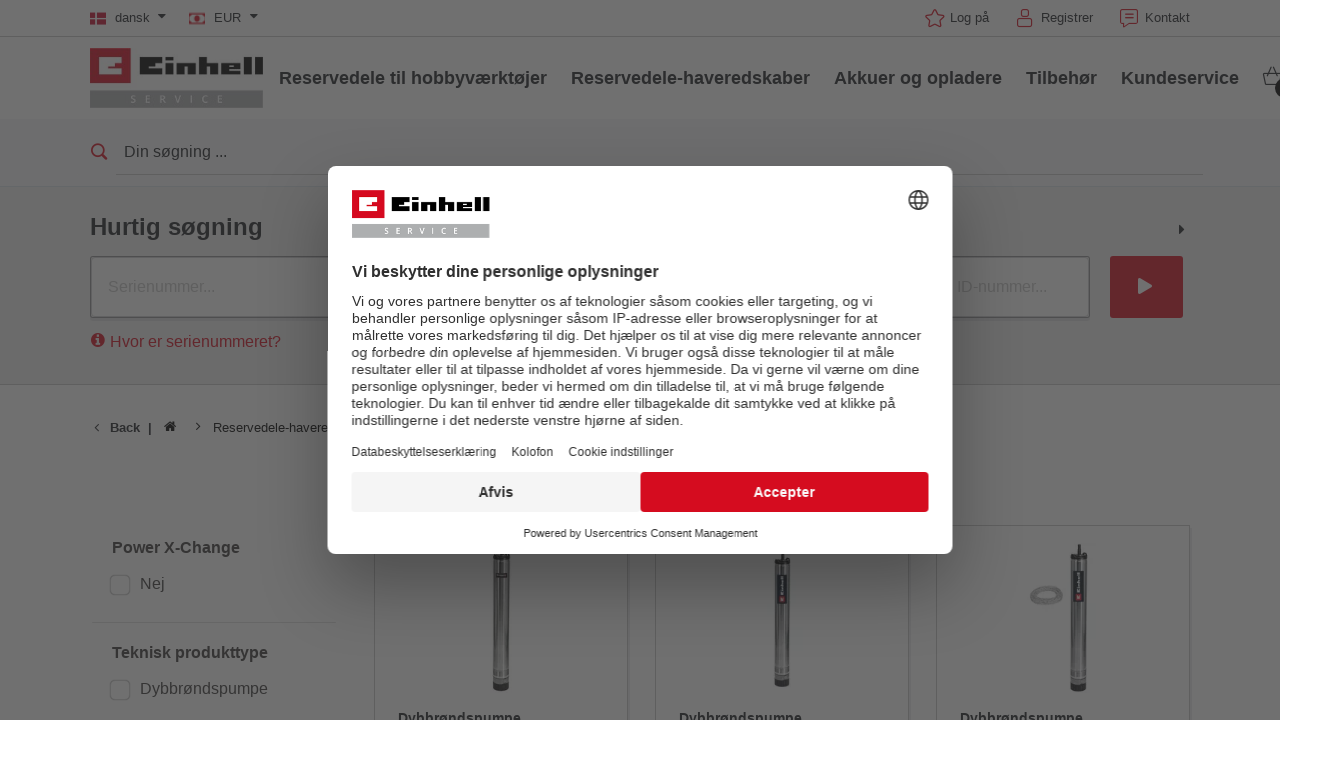

--- FILE ---
content_type: text/html; charset=UTF-8
request_url: https://www.einhell-service.com/da_DK/reservedele-haveredskaber/vandpumper/brondpumpe
body_size: 16428
content:
<!DOCTYPE html>
<html lang="da" class="esi" data-theme="esi">
<head>
    <meta charset="utf-8">
    <meta http-equiv="X-UA-Compatible" content="IE=edge">
    <title>Brøndpumpe - Einhell Service</title>
            <link rel="apple-touch-icon" sizes="180x180" href="/shop/build/shop/img/apple-touch-icon.png">
<link rel="icon" type="image/png" sizes="32x32" href="/shop/build/shop/img/favicon-32x32.png">
<link rel="icon" type="image/png" sizes="16x16" href="/shop/build/shop/img/favicon-16x16.png">
<link rel="manifest" href="/shop/build/shop/img/site.webmanifest">
<meta content="width=device-width, initial-scale=1" name="viewport">
                            <link rel="preload" href="https://d2c5rvsfjg2eub.cloudfront.net/image/208244749100/image_3fl7tb1m1176j02k0s5vku344v/-FJPG-B200" fetchpriority="high" as="image" type="image/jpeg"/>
        <link rel="preload" href="https://d2c5rvsfjg2eub.cloudfront.net/image/208244749100/image_3fl7tb1m1176j02k0s5vku344v/-FWEBP-B200" fetchpriority="high" as="image" type="image/webp"/>
                                                                                                                                                                                    <script type="application/ld+json">
    {
        "@context": "http:\/\/schema.org",
        "@type": "LocalBusiness",
        "name": "Einhell Service",
        "description": "Einhell Service Center, wende dich im Falle von Fragen zu Produkten oder zum Service von Einhell an uns - wir helfen dir gerne weiter.",
        "telephone": "+4999519592019",
        "email": "info@isc-gmbh.info",
        "address": {
            "@type": "PostalAddress",
            "addressLocality": "Landau/Isar",
            "addressCountry": "DE",
            "streetAddress": "Eschenstraße 6",
            "postalCode": "94405"
        },
        "priceRange": "$$",
        "url": "https:\/\/www.einhell-service.com",
        "image": "https:\/\/www.einhell.de\/shop\/media\/seller_image\/stores\/2\/einhell-logo.png"
    }

</script>
             <meta name="description"
           content="Se vores røverkøb i kategorien Brøndpumpe | Se nu på einhell-werksverkauf.de | Attraktive priser, hurtig levering, pålidelig service"/>
     <link rel="canonical" href="https://www.einhell-service.com/da_DK/reservedele-haveredskaber/vandpumper/brondpumpe"/>
     <link rel="alternate" href="https://www.einhell-service.com/de_DE/ersatzteile-gartengeraete/wasserpumpen/tiefbrunnenpumpen" hreflang="de-de" /><link rel="alternate" href="https://www.einhell-service.com/fr_FR/pieces-de-rechange-pour-le-jardin/pompes-a-eau/pompe-de-forage" hreflang="fr-fr" /><link rel="alternate" href="https://www.einhell-service.com/es_ES/piezas-de-repuesto-de-jardin/bombas-de-agua/bomba-de-profundidad-para-pozos" hreflang="es-es" /><link rel="alternate" href="https://www.einhell-service.com/pt_PT/pecas-sobressalentes-de-jardim/bombas-de-agua/bomba-para-furo" hreflang="pt-pt" /><link rel="alternate" href="https://www.einhell-service.com/it_IT/ricambi-utensili-da-giardino/pompe-idriche/pompa-per-pozzi" hreflang="it-it" /><link rel="alternate" href="https://www.einhell-service.com/nl_NL/onderdelen-tuingereedschap/waterpompen/diepte-dompelpomp" hreflang="nl-nl" /><link rel="alternate" href="https://www.einhell-service.com/en_DE/spareparts-garden-tools/water-pumps/deep-well-pumps" hreflang="x-default" /><link rel="alternate" href="https://www.einhell-service.com/da_DK/reservedele-haveredskaber/vandpumper/brondpumpe" hreflang="da-dk" /><link rel="alternate" href="https://www.einhell-service.com/sv_SE/reservdelar-foer-traedgardsredskap/vattenpumpar/pump-foer-djup-brunn" hreflang="sv-se" /><link rel="alternate" href="https://www.einhell-service.com/hu_HU/potalkatreszek-kert/vizszivattyuk/melyfurasu-kut-szivattyuk" hreflang="hu-hu" /><link rel="alternate" href="https://www.einhell-service.com/sk_SK/nahradne-diely-pre-zahradu/vodne-cerpadla/h-bkove-stud-ove-cerpadla" hreflang="sk-sk" /><link rel="alternate" href="https://www.einhell-service.com/hr_HR/rez-dijelovi-za-vrtne-alate/vodene-pump/pumpe-za-duboke-zdence" hreflang="hr-hr" /><link rel="alternate" href="https://www.einhell-service.com/sl_SI/nadomestni-deli-za-vrt/vodne-crpalke/crpalke-za-vodnjake" hreflang="sl-si" /><link rel="alternate" href="https://www.einhell-service.com/pl_PL/czesci-zamienne-ogrod/pompy-wodne/pompy-do-studni-glebinowych" hreflang="pl-pl" /><link rel="alternate" href="https://www.einhell-service.com/fi_FI/varaosat-puutarhaan/vesipumput/syvaekaivopumput" hreflang="fi-fi" /><link rel="alternate" href="https://www.einhell-service.com/cs_CZ/nahradni-dily-zahrada/cerpadlo-na-vodu/hlubinna-cerpadla-do-studni" hreflang="cs-cz" />
                 <link rel="stylesheet" href="/shop/build/shop/2218.80c55821.css"><link rel="stylesheet" href="/shop/build/shop/8682.1885bf33.css"><link rel="stylesheet" href="/shop/build/shop/base.53af3169.css">
<script type="text/javascript"> WebFontConfig = {google: {families: ['Roboto:400,700:latin', 'Open+Sans:400,400i,700,700i', 'Open+Sans+Condensed:700', 'Amatic+SC:400,700:latin']}};</script>
<script type="text/plain" data-usercentrics="Google Fonts"
        src="https://ajax.googleapis.com/ajax/libs/webfont/1.6.26/webfont.js"></script>

    
    <link rel="stylesheet" href="/shop/build/shop/taxon.2c697212.css">

    <script>
    window.dataLayer = window.dataLayer || [];
    function gtag(){dataLayer.push(arguments);}
    gtag('consent', 'default', {
        ad_user_data: 'denied',
        ad_personalization: 'denied',
        ad_storage: 'denied',
        analytics_storage: 'denied',
        functionality_storage: 'denied',
        personalization_storage: 'denied',
        security_storage: 'granted'
    });
    gtag('set', 'ads_data_redaction', true);
</script>
            <script id="usercentrics-cmp" data-language="da"
            data-settings-id="QFtJuVypY"
            src="https://web.cmp.usercentrics.eu/ui/loader.js" async></script>
        <script>
        window.dataLayer = window.dataLayer || [];
    </script>
    <!-- Google Tag Manager GA4 -->
    <script type="text/plain" data-usercentrics="Google Tag Manager">(function (w, d, s, l, i) {
                    w[l] = w[l] || [];
                    w[l].push({
                        'gtm.start':
                            new Date().getTime(), event: 'gtm.js'
                    });
                    var f = d.getElementsByTagName(s)[0],
                        j = d.createElement(s), dl = l != 'dataLayer' ? '&l=' + l : '';
                    j.async = true;
                    j.src =
                        'https://www.googletagmanager.com/gtm.js?id=' + i + dl;
                    f.parentNode.insertBefore(j, f);
                })(window, document, 'script', 'dataLayer', 'GTM-P7437WN');
    </script>
    <!-- End Google Tag Manager GA4 -->
        <!-- Matomo Tag Manager -->
    <script type="text/plain" data-usercentrics="Matomo (self hosted)">
        var _mtm = window._mtm = window._mtm || [];
        _mtm.push({'mtm.startTime': (new Date().getTime()), 'event': 'mtm.Start'});
        var d=document, g=d.createElement('script'), s=d.getElementsByTagName('script')[0];
        g.async=true; g.src='https://matomo.einhell-live.de/js/container_ynakammc.js'; s.parentNode.insertBefore(g,s);
    </script>
    <!-- End Matomo Tag Manager -->
    <!-- custom tags -->
    
        <script>

    document.addEventListener("gtm.dom", (event) => {
        addViewTracking();
    });


    function addViewTracking() {
                window.dataLayer = window.dataLayer || []
                dataLayer.push({ecommerce: null});  // Clear the previous ecommerce object.
                dataLayer.push({
                    event: "view_item_list",
                    ecommerce: {
                                                                                                item_list_id: 'root_einhell_servicecom/reservedele-haveredskaber/vandpumper/brondpumpe',
                        item_list_name: '',
                                                                        items: [
                                                        {
                                item_id: '4170935',
                                item_name: 'GE-DW 1100 N-A',
                                index: 0,
                                item_category: 'GT-E-WT-01',
                                item_brand: 'Einhell Expert',
                                price: 0
                            },
                                                        {
                                item_id: '4170938',
                                item_name: 'GE-DW 1255 N-A',
                                index: 1,
                                item_category: 'GT-E-WT-01',
                                item_brand: 'Einhell Expert',
                                price: 0
                            },
                                                        {
                                item_id: '4170937',
                                item_name: 'GE-DW 1155 N-A',
                                index: 2,
                                item_category: 'GT-E-WT-01',
                                item_brand: 'Einhell Expert',
                                price: 0
                            },
                                                        {
                                item_id: '4170944',
                                item_name: 'GC-DW 1300 N',
                                index: 3,
                                item_category: 'GT-E-WT-01',
                                item_brand: 'Einhell Classic',
                                price: 863.41
                            },
                                                        {
                                item_id: '4170955',
                                item_name: 'GC-DW 1045 N',
                                index: 4,
                                item_category: 'GT-E-WT-01',
                                item_brand: 'Einhell Classic',
                                price: 0
                            },
                                                        {
                                item_id: '4170946',
                                item_name: 'GC-DW 1300 N; EX; ARG',
                                index: 5,
                                item_category: 'GT-E-WT-01',
                                item_brand: 'Einhell Classic',
                                price: 0
                            },
                                                        {
                                item_id: '4170942',
                                item_name: 'BG-DW 1300 N',
                                index: 6,
                                item_category: 'GT-E-WT-01',
                                item_brand: 'Einhell Blue',
                                price: 519.96
                            },
                                                        {
                                item_id: '4170941',
                                item_name: 'TBP 1300 Niro; EX; CL',
                                index: 7,
                                item_category: 'GT-E-WT-01',
                                item_brand: 'Humboldt',
                                price: 0
                            },
                                                        {
                                item_id: '4170940',
                                item_name: 'TBP 1300 Niro',
                                index: 8,
                                item_category: 'GT-E-WT-01',
                                item_brand: 'Einhell Royal',
                                price: 491.85
                            },
                                                        {
                                item_id: '4170943',
                                item_name: 'NPTP-E 5000',
                                index: 9,
                                item_category: 'GT-E-WT-01',
                                item_brand: 'Neptun Premium',
                                price: 0
                            },
                                                        {
                                item_id: '4170956',
                                item_name: 'PE-TP 1000 N',
                                index: 10,
                                item_category: 'GT-E-WT-01',
                                item_brand: 'Pattfield',
                                price: 0
                            },
                                                        {
                                item_id: '4170957',
                                item_name: 'NTP-E 100',
                                index: 11,
                                item_category: 'GT-E-WT-01',
                                item_brand: 'Neptun',
                                price: 0
                            },
                                                        {
                                item_id: '4170936',
                                item_name: 'FQ-TP 6.000 Automatic',
                                index: 12,
                                item_category: 'GT-E-WT-01',
                                item_brand: 'for_q Hydrologic',
                                price: 0
                            },
                                                        {
                                item_id: '4170945',
                                item_name: 'FQ-TP 5.800 N',
                                index: 13,
                                item_category: 'GT-E-WT-01',
                                item_brand: 'for_q Hydrologic',
                                price: 0
                            },
                                                    ]
                    }
                });
        }
</script>
    <script>
    window._paq = window._paq || [];
                _paq.push(['setEcommerceView',
        false,
        false,
        "",
    ]);
        </script>

    
</head>
<body>
    <!-- Google Tag Manager GA4 (noscript) -->
    <noscript>
        <iframe src="https://www.googletagmanager.com/ns.html?id=GTM-P7437WN"
                height="0" width="0" title="gtm" style="display:none;visibility:hidden"></iframe>
    </noscript>
    <!-- End Google Tag Manager GA4 (noscript) -->

<div id="page-top" class="skip-to-content overflow-hidden -border-bottom">
    <div class="skip-link-nav visually-hidden-focusable inner__wrap -max-width-limited" data-testid="jumpmark-container">
        <a href="javascript:document.querySelectorAll('#content-main a, #content-main button')[0].focus();" class="skip-link" data-testid="jumpmark-main-content-link">
            Spring til hovedindhold
        </a>
        <a href="javascript:document.getElementById('search').focus();" class="skip-link" data-testid="jumpmark-search-link">
            Spring til søgning
        </a>
        <a href="javascript:document.querySelectorAll('.main__menu a')[0].focus();" class="skip-link" data-testid="jumpmark-main-menu-link">
            Spring til hovednavigation
        </a>
    </div>
</div>
<div class="page -dom-ready">
    <div class="clicker" style="left: 569px; top: 39px;"></div>
            <header class="page__header nav-search -cart-badge" data-more-button-label="Mere">
            <div class="header__topbar">
    <div class="inner__wrap -max-width-limited">
            <nav class="module-nav module-nav--lang module-nav--lang-big-opener">
        <div class="nav__meta nav__meta--lang ">
            <div class="nav__lang">
                <div class="nav__current">
                    <div class="current__flag flags-da" tabindex="0">
                        <span class="isc-card__button  flag__label flag__label--mobile">DA</span>
                        <span class="isc-card__button  flag__label flag__label--desktop">
                            dansk
                            <i class="icon icon-caret-down-after"></i>
                        </span>
                    </div>
                </div>
                <div class="nav__available">
                    <div class="available__label heading delta">
                        <div class="close-icon"><span></span></div>
                    </div>
                    <div class="available__lang">
                        <div class="current__flag flags-da">
                            <span class="flag__label flag__label--mobile">DA</span>
                            <span class="flag__label flag__label--desktop">
                                dansk
                                <i class="icon icon-caret-down-after"></i>
                            </span>
                        </div>
                    </div>
                </div>
            </div>
        </div>
        <div class="module-language-overlay -bg-gradient-alpha">
    <div class="product-overlay__cwrapper">
        <div class="content__close"></div>
        <div class="content__inner">
            
            <article class="bitbag-block" data-block-code="esi_blocks_language_switch">
        <div>
    <span>Vælg dit sprog</span>
    <p></p>
    </div>

<div class="col-wrapper l-3col-b2-33-33-33 -max-width-limited -padded-wide">
    <div class="col col-one">
        <div class="available__lang">
            <a href="/da_DK/switch-locale/en_DE" class="item sylius-available-locale btn -btn-alpha" style="width:100%;text-align:left;"><span>
            <div class="lang__flag lang__flag--int">
                <span class="flag__label"> <strong>Engelsk</strong> <small class="norm">(Global)</small><small class="mobile">EN</small></span>
            </div>
            </span></a>
        </div>
    </div>
    <div class="col col-two">
        <div class="available__lang">
            <a href="/da_DK/switch-locale/de_DE" class="item sylius-available-locale btn -btn-alpha" style="width:100%;text-align:left;"><span>
            <div class="lang__flag lang__flag--de">
                <span class="flag__label "> <strong>Tysk</strong> <small class="norm">(Tyskland)</small><small class="mobile">DE</small></span>
            </div>
            </span></a>
        </div>
    </div>
	<div class="col col-three">
        <div class="available__lang">
            <a href="/da_DK/switch-locale/de_DE" class="item sylius-available-locale btn -btn-alpha" style="width:100%;text-align:left;"><span>
            <div class="lang__flag lang__flag--at">
                <span class="flag__label"> <strong>Tysk</strong> <small class="norm">(Østrig)</small><small class="mobile">AT</small></span>
            </div>
            </span></a>
        </div>
    </div>
                                                                                                                                                                                                                                          <div class="col col-one">
        <div class="available__lang">
            <a href="/da_DK/switch-locale/en_GB" class="item sylius-available-locale btn -btn-alpha" style="width:100%;text-align:left;"><span>
            <div class="lang__flag lang__flag--en">
                <span class="flag__label"> <strong>Engelsk</strong> <small class="norm">(Storbritanien)</small><small class="mobile">GB</small></span>
            </div>
            </span></a>
        </div>
    </div>
    <div class="col col-two">
        <div class="available__lang">
            <a href="/da_DK/switch-locale/en_GB" class="item sylius-available-locale btn -btn-alpha" style="width:100%;text-align:left;"><span>
            <div class="lang__flag lang__flag--ie">
                <span class="flag__label"> <strong>Engelsk</strong> <small class="norm">(Irland)</small><small class="mobile">IE</small></span>
            </div>
        </span></a>
        </div>
    </div>
	<div class="col col-three">
        <div class="available__lang">
            <a href="/da_DK/switch-locale/it_IT" class="item sylius-available-locale btn -btn-alpha" style="width:100%;text-align:left;"><span>
            <div class="lang__flag lang__flag--it">
                <span class="flag__label"> <strong>Italiensk</strong> <small class="norm">(Italien)</small><small class="mobile">IT</small></span>
            </div>
            </span></a>
        </div>															
	</div>
	
	<div class="col col-one">
        <div class="available__lang">
            <a href="/da_DK/switch-locale/fr_FR" class="item sylius-available-locale btn -btn-alpha" style="width:100%;text-align:left;"><span>
            <div class="lang__flag lang__flag--fr">
                <span class="flag__label"> <strong>Fransk</strong> <small class="norm">(Frankrig)</small><small class="mobile">FR</small></span>
            </div>
        </span></a>
        </div>
    </div>
	<div class="col col-two">
        <div class="available__lang">
            <a href="/da_DK/switch-locale/fr_FR" class="item sylius-available-locale btn -btn-alpha" style="width:100%;text-align:left;"><span>
            <div class="lang__flag lang__flag--be">
                <span class="flag__label"> <strong>Fransk</strong> <small class="norm">(Belgien)</small><small class="mobile">BE</small></span>
            </div>
        </span></a>
        </div>
    </div>
	<div class="col col-three">
        <div class="available__lang">
            <a href="/da_DK/switch-locale/es_ES" class="item sylius-available-locale btn -btn-alpha" style="width:100%;text-align:left;"><span>
            <div class="lang__flag lang__flag--es">
                <span class="flag__label"> <strong>Spansk</strong> <small class="norm">(Spanien)</small><small class="mobile">ES</small></span>
            </div>
            </span></a>
        </div>
    </div>
	
	<div class="col col-one">
        <div class="available__lang">
            <a href="/da_DK/switch-locale/pt_PT" class="item sylius-available-locale btn -btn-alpha" style="width:100%;text-align:left;"><span>
            <div class="lang__flag lang__flag--pt">
                <span class="flag__label"> <strong>Portugisisk</strong> <small class="norm">(Portugal)</small><small class="mobile">PT</small></span>
            </div>
            </span></a>
        </div>                                                                                          
    </div>
    <div class="col col-two">
        <div class="available__lang">
            <a href="/da_DK/switch-locale/nl_NL" class="item sylius-available-locale btn -btn-alpha" style="width:100%;text-align:left;"><span>
            <div class="lang__flag lang__flag--nl">
                <span class="flag__label"> <strong>Hollandsk</strong> <small class="norm">(Holland)</small><small class="mobile">NL</small></span>
            </div>
            </span></a>
        </div>
    </div>
    <div class="col col-three">
        <div class="available__lang">
            <a href="/da_DK/switch-locale/pl_PL" class="item sylius-available-locale btn -btn-alpha" style="width:100%;text-align:left;"><span>
            <div class="lang__flag lang__flag--pl">
                <span class="flag__label"> <strong>Polsk</strong> <small class="norm">(Polen)</small><small class="mobile">PL</small></span>
            </div>
            </span></a>
        </div>                                                                                          
    </div>

    <div class="col col-one">
        <div class="available__lang">
            <a href="/da_DK/switch-locale/cs_CZ" class="item sylius-available-locale btn -btn-alpha" style="width:100%;text-align:left;"><span>
            <div class="lang__flag lang__flag--cs">
                <span class="flag__label"> <strong>Tjekkisk</strong> <small class="norm">(Tjekkiet)</small><small class="mobile">CZ</small></span>
            </div>
            </span></a>
        </div>
    </div>
    <div class="col col-two">
        <div class="available__lang">
            <a href="/da_DK/switch-locale/sk_SK" class="item sylius-available-locale btn -btn-alpha" style="width:100%;text-align:left;"><span>
            <div class="lang__flag lang__flag--sk">
                <span class="flag__label"> <strong>Slovakisk</strong> <small class="norm">(Slovakiet)</small><small class="mobile">SK</small></span>
            </div>
            </span></a>
        </div>
    </div>
	<div class="col col-three">
        <div class="available__lang">
            <a href="/da_DK/switch-locale/sl_SI" class="item sylius-available-locale btn -btn-alpha" style="width:100%;text-align:left;"><span>
            <div class="lang__flag lang__flag--si">
                <span class="flag__label"> <strong>Slovensk</strong> <small class="norm">(Slovenien)</small><small class="mobile">SL</small></span>
            </div>
            </span></a>
        </div>
    </div>
	
	<div class="col col-one">
        <div class="available__lang">
            <a href="/da_DK/switch-locale/da_DK" class="item sylius-available-locale btn -btn-alpha" style="width:100%;text-align:left;"><span>
            <div class="lang__flag lang__flag--da">
                <span class="flag__label"> <strong>Dansk</strong> <small class="norm">(Danmark)</small><small class="mobile">DK</small></span>
            </div>
            </span></a>
        </div>
    </div>
    <div class="col col-two">
        <div class="available__lang">
            <a href="/da_DK/switch-locale/sv_SE" class="item sylius-available-locale btn -btn-alpha" style="width:100%;text-align:left;"><span>
            <div class="lang__flag lang__flag--sv">
                <span class="flag__label"> <strong>Svensk</strong> <small class="norm">(Sverige)</small><small class="mobile">SE</small></span>
            </div>
            </span></a>
        </div>
    </div>
	<div class="col col-three">
        <div class="available__lang">
            <a href="/da_DK/switch-locale/fi_FI" class="item sylius-available-locale btn -btn-alpha" style="width:100%;text-align:left;"><span>
            <div class="lang__flag lang__flag--fi">
                <span class="flag__label"> <strong>Finsk</strong> <small class="norm">(Finland)</small><small class="mobile">FI</small></span>
            </div>
            </span></a>
        </div>
    </div>
	
	<div class="col col-one">
        <div class="available__lang">
            <a href="/da_DK/switch-locale/hr_HR" class="item sylius-available-locale btn -btn-alpha" style="width:100%;text-align:left;"><span>
            <div class="lang__flag lang__flag--hr">
                <span class="flag__label"> <strong>Kroatisk</strong> <small class="norm">(Kroatien)</small><small class="mobile">HR</small></span>
            </div>
            </span></a>
        </div>
    </div>
	<div class="col col-two">
        <div class="available__lang">
            <a href="/da_DK/switch-locale/hu_HU" class="item sylius-available-locale btn -btn-alpha" style="width:100%;text-align:left;"><span>
            <div class="lang__flag lang__flag--hu">
                <span class="flag__label"> <strong>Ungarsk</strong> <small class="norm">(Ungarn)</small><small class="mobile">HU</small></span>
            </div>
            </span></a>
        </div>
    </div>
	<div class="col col-three">
        <div class="available__lang">
            <a href="/da_DK/switch-locale/ro_RO" class="item sylius-available-locale btn -btn-alpha" style="width:100%;text-align:left;"><span>
            <div class="lang__flag lang__flag--ro">
                <span class="flag__label"> <strong>Rumænsk</strong> <small class="norm">(Rumænien)</small><small class="mobile">RO</small></span>
            </div>
            </span></a>
        </div>
    </div>
		
																								
    <script>
		window.addEventListener('DOMContentLoaded', function () {
        (function ($) {
        $(".module-product-overlay").hide().removeClass("-visible");
        $(".module-nav--meta .isc-card__button").bind("mousedown", function () {
             $(".module-product-overlay").show().addClass("-visible");
         });
        $(".module-product-overlay .content__close").bind("mousedown", function () {
        $(".module-nav--meta").removeClass('-open');
        $(".module-product-overlay").hide().removeClass("-visible");
                    })
                })
            (jQuery);
        })
    </script>
</div>
    
    </article>

            </div>
    </div>
</div>
    </nav>

        
            <nav class="module-nav module-nav--lang module-nav--currency module-nav__meta--keyboard-navigation">
        <div class="nav__meta nav__meta--lang">
            <div class="nav__lang">
                <div class="nav__current">
                    <div class="current__flag flags-currency" tabindex="0">
                        <span class="flag__label flag__label--mobile">EUR</span>
                        <span class="flag__label flag__label--desktop">
                            EUR
                            <i class="icon icon-caret-down-after"></i>
                        </span>
                    </div>
                </div>
                <div class="nav__available">
                    <div class="available__label heading delta">
                        <div class="close-icon"><span></span></div>
                    </div>
                    <div class="available__lang">
                        <div class="current__flag flags-currency">
                            <span class="flag__label flag__label--mobile">EUR</span>
                            <span class="flag__label flag__label--desktop">EUR</span>
                        </div>
                    </div>
                                                                                                                    <div class="available__lang">
                                <a href="/da_DK/switch-currency/GBP">
                                    <div class="lang__flag flags-currency">
                                        <span class="flag__label">GBP</span>
                                    </div>
                                </a>
                            </div>
                                                                                                <div class="available__lang">
                                <a href="/da_DK/switch-currency/HUF">
                                    <div class="lang__flag flags-currency">
                                        <span class="flag__label">HUF</span>
                                    </div>
                                </a>
                            </div>
                                                                                                <div class="available__lang">
                                <a href="/da_DK/switch-currency/CZK">
                                    <div class="lang__flag flags-currency">
                                        <span class="flag__label">CZK</span>
                                    </div>
                                </a>
                            </div>
                                                            </div>
            </div>
        </div>
    </nav>


        <div class="meta-image"></div>
        <nav class="module-nav module-nav--meta">
            <menu title="meta menu" class="module-nav__lvl1">
                
                    <li class="module-nav__item">
        <a href="/da_DK/keycloak/keycloak_esi">
    <span class="icon-star-before">Log på</span>
</a>
    </li>
    <li class="module-nav__item">
        <a href="/da_DK/keycloak/register/keycloak_esi?target_path=/da_DK/checkout/address">
   <span class="icon-registration-before"> Registrer
</a>
    </li>

                
                    <li class="module-nav__item">
        <a href="/da_DK/page/contact">
            <span class="icon-contact-before">
                Kontakt
            </span>
        </a>
    </li>
                            </menu>
        </nav>
    </div>
</div>
            
            
            <div class="header__header" data-overview-label="Overview">
                
<div class="inner__wrap -max-width-limited">
                            <div class="module-logo">
    <a href="/da_DK/" class="logo" style="width: 173px">
                    <img src="https://d2c5rvsfjg2eub.cloudfront.net/image/208244749100/image_743o8oujbt2m54uv1jg47ll648/-FJPG"
                 alt="Einhell Service Logo"/>
            </a>
</div>
        <nav id="main-navigation-menu" class="main__menu module-nav module-nav--main" data-testid="main-navigation">
            <menu class="module-nav__lvl1 module-nav__keyboard-navigation">
                <!-- get elements-->
                                                                                                                        
    
                                                                                                                
            <li class="module-nav__item module-nav__item--hasSubpages">
            <a href="/da_DK/reservedele-til-hobbyvaerktojer"
               class="item"><span class="heading delta">Reservedele til hobbyværktøjer</span></a>
            <button class="menu__submenu-button menu__submenu-button-lvl1" title="Open submenu">
                    <svg xmlns="http://www.w3.org/2000/svg" width="32" height="32" viewBox="0 0 24 24"><path fill="currentColor" d="M12.6 12L8 7.4L9.4 6l6 6l-6 6L8 16.6z"/></svg>

            </button>
                            <menu class="module-nav__lvl2">
                                                                                                                                                                        <li class="module-nav__item module-nav__item--hasSubpages">
                                <a href="/da_DK/reservedele-til-hobbyvaerktojer/akku-skruemaskine" class="item">
                                    <span class="heading delta">Akku-skruemaskine</span>
                                </a>
                                                                    <button class="menu__submenu-button menu__submenu-button-lvl2" title="Open submenu">
                                            <svg xmlns="http://www.w3.org/2000/svg" width="32" height="32" viewBox="0 0 24 24"><path fill="currentColor" d="M12.6 12L8 7.4L9.4 6l6 6l-6 6L8 16.6z"/></svg>

                                    </button>
                                    <menu class="module-nav__lvl3">
                                                                                                                                                                                                                                                                                                                                                <li class="module-nav__item">
                                                        <a href="/da_DK/reservedele-til-hobbyvaerktojer/akku-skruemaskine/mini-skruemaskiner" class="item">
                                                            <span class="item__title">Mini-skruemaskiner</span>
                                                        </a>
                                                    </li>
                                                                                                                                                                                                                                                                                                                                                                                                                                            <li class="module-nav__item">
                                                        <a href="/da_DK/reservedele-til-hobbyvaerktojer/akku-skruemaskine/bore-skruemaskine" class="item">
                                                            <span class="item__title">Bore- / skruemaskine</span>
                                                        </a>
                                                    </li>
                                                                                                                                                                                                                                                                                                                                                                                                                                            <li class="module-nav__item">
                                                        <a href="/da_DK/reservedele-til-hobbyvaerktojer/akku-skruemaskine/slagbore-skruemaskine" class="item">
                                                            <span class="item__title">Slagbore- / skruemaskine</span>
                                                        </a>
                                                    </li>
                                                                                                                                                                                                                                                                                                                                                                                                                                            <li class="module-nav__item">
                                                        <a href="/da_DK/reservedele-til-hobbyvaerktojer/akku-skruemaskine/slagskruemaskine" class="item">
                                                            <span class="item__title">Slagskruemaskine</span>
                                                        </a>
                                                    </li>
                                                                                                                                                                                                                                                                                                                                                                                                                                            <li class="module-nav__item">
                                                        <a href="/da_DK/reservedele-til-hobbyvaerktojer/akku-skruemaskine/gipsskruemaskine" class="item">
                                                            <span class="item__title">Gipsskruemaskine</span>
                                                        </a>
                                                    </li>
                                                                                                                                                                        </menu>
                                                            </li>
                                                                                                                                                                                                                    <li class="module-nav__item module-nav__item--hasSubpages">
                                <a href="/da_DK/reservedele-til-hobbyvaerktojer/borehamre-boremaskiner" class="item">
                                    <span class="heading delta">Borehamre / boremaskiner</span>
                                </a>
                                                                    <button class="menu__submenu-button menu__submenu-button-lvl2" title="Open submenu">
                                            <svg xmlns="http://www.w3.org/2000/svg" width="32" height="32" viewBox="0 0 24 24"><path fill="currentColor" d="M12.6 12L8 7.4L9.4 6l6 6l-6 6L8 16.6z"/></svg>

                                    </button>
                                    <menu class="module-nav__lvl3">
                                                                                                                                                                                                                                                                                                                                                <li class="module-nav__item">
                                                        <a href="/da_DK/reservedele-til-hobbyvaerktojer/borehamre-boremaskiner/borehammer" class="item">
                                                            <span class="item__title">Borehammer</span>
                                                        </a>
                                                    </li>
                                                                                                                                                                                                                                                                                                                                                                                                                                            <li class="module-nav__item">
                                                        <a href="/da_DK/reservedele-til-hobbyvaerktojer/borehamre-boremaskiner/nedbrydningshammer" class="item">
                                                            <span class="item__title">Nedbrydningshammer</span>
                                                        </a>
                                                    </li>
                                                                                                                                                                                                                                                                                                                                                                                                                                            <li class="module-nav__item">
                                                        <a href="/da_DK/reservedele-til-hobbyvaerktojer/borehamre-boremaskiner/slagboremaskine" class="item">
                                                            <span class="item__title">Slagboremaskine</span>
                                                        </a>
                                                    </li>
                                                                                                                                                                                                                                                                                                                                                                                                                                            <li class="module-nav__item">
                                                        <a href="/da_DK/reservedele-til-hobbyvaerktojer/borehamre-boremaskiner/stationaere-boremaskiner" class="item">
                                                            <span class="item__title">Stationære boremaskiner</span>
                                                        </a>
                                                    </li>
                                                                                                                                                                        </menu>
                                                            </li>
                                                                                                                                                                                                                    <li class="module-nav__item ">
                                <a href="/da_DK/reservedele-til-hobbyvaerktojer/vinkelslibere" class="item">
                                    <span class="heading delta">Vinkelslibere</span>
                                </a>
                                                            </li>
                                                                                                                                                                                                                    <li class="module-nav__item module-nav__item--hasSubpages">
                                <a href="/da_DK/reservedele-til-hobbyvaerktojer/sav" class="item">
                                    <span class="heading delta">Sav</span>
                                </a>
                                                                    <button class="menu__submenu-button menu__submenu-button-lvl2" title="Open submenu">
                                            <svg xmlns="http://www.w3.org/2000/svg" width="32" height="32" viewBox="0 0 24 24"><path fill="currentColor" d="M12.6 12L8 7.4L9.4 6l6 6l-6 6L8 16.6z"/></svg>

                                    </button>
                                    <menu class="module-nav__lvl3">
                                                                                                                                                                                                                                                                                                                                                <li class="module-nav__item">
                                                        <a href="/da_DK/reservedele-til-hobbyvaerktojer/sav/kap-geringssave" class="item">
                                                            <span class="item__title">Kap- / geringssave</span>
                                                        </a>
                                                    </li>
                                                                                                                                                                                                                                                                                                                                                                                                                                            <li class="module-nav__item">
                                                        <a href="/da_DK/reservedele-til-hobbyvaerktojer/sav/bordrundsav" class="item">
                                                            <span class="item__title">Bordrundsav</span>
                                                        </a>
                                                    </li>
                                                                                                                                                                                                                                                                                                                                                                                                                                            <li class="module-nav__item">
                                                        <a href="/da_DK/reservedele-til-hobbyvaerktojer/sav/handholdt-rundsav" class="item">
                                                            <span class="item__title">Håndholdt rundsav</span>
                                                        </a>
                                                    </li>
                                                                                                                                                                                                                                                                                                                                                                                                                                            <li class="module-nav__item">
                                                        <a href="/da_DK/reservedele-til-hobbyvaerktojer/sav/stiksav" class="item">
                                                            <span class="item__title">Stiksav</span>
                                                        </a>
                                                    </li>
                                                                                                                                                                                                                                                                                                                                                                                                                                            <li class="module-nav__item">
                                                        <a href="/da_DK/reservedele-til-hobbyvaerktojer/sav/universalsav" class="item">
                                                            <span class="item__title">Universalsav</span>
                                                        </a>
                                                    </li>
                                                                                                                                                                                                                                                                                                                                                                                                                                            <li class="module-nav__item">
                                                        <a href="/da_DK/reservedele-til-hobbyvaerktojer/sav/bandsav" class="item">
                                                            <span class="item__title">Båndsav</span>
                                                        </a>
                                                    </li>
                                                                                                                                                                                                                                                                                                                                                                                                                                            <li class="module-nav__item">
                                                        <a href="/da_DK/reservedele-til-hobbyvaerktojer/sav/dekuporsav" class="item">
                                                            <span class="item__title">Dekupørsav</span>
                                                        </a>
                                                    </li>
                                                                                                                                                                                                                                                                                                                                                                                                                                            <li class="module-nav__item">
                                                        <a href="/da_DK/reservedele-til-hobbyvaerktojer/sav/andre-save" class="item">
                                                            <span class="item__title">Andre save</span>
                                                        </a>
                                                    </li>
                                                                                                                                                                        </menu>
                                                            </li>
                                                                                                                                                                                                                    <li class="module-nav__item module-nav__item--hasSubpages">
                                <a href="/da_DK/reservedele-til-hobbyvaerktojer/stovsugere" class="item">
                                    <span class="heading delta">Støvsugere</span>
                                </a>
                                                                    <button class="menu__submenu-button menu__submenu-button-lvl2" title="Open submenu">
                                            <svg xmlns="http://www.w3.org/2000/svg" width="32" height="32" viewBox="0 0 24 24"><path fill="currentColor" d="M12.6 12L8 7.4L9.4 6l6 6l-6 6L8 16.6z"/></svg>

                                    </button>
                                    <menu class="module-nav__lvl3">
                                                                                                                                                                                                                                                                                                                                                <li class="module-nav__item">
                                                        <a href="/da_DK/reservedele-til-hobbyvaerktojer/stovsugere/vad-torstovsuger" class="item">
                                                            <span class="item__title">Våd- / tørstøvsuger</span>
                                                        </a>
                                                    </li>
                                                                                                                                                                                                                                                                                                                                                                                                                                            <li class="module-nav__item">
                                                        <a href="/da_DK/reservedele-til-hobbyvaerktojer/stovsugere/handstovsuger" class="item">
                                                            <span class="item__title">Håndstøvsuger</span>
                                                        </a>
                                                    </li>
                                                                                                                                                                                                                                                                                                                                                                                                                                            <li class="module-nav__item">
                                                        <a href="/da_DK/reservedele-til-hobbyvaerktojer/stovsugere/askesugere" class="item">
                                                            <span class="item__title">Askesugere</span>
                                                        </a>
                                                    </li>
                                                                                                                                                                        </menu>
                                                            </li>
                                                                                                                                                                                                                    <li class="module-nav__item module-nav__item--hasSubpages">
                                <a href="/da_DK/reservedele-til-hobbyvaerktojer/slibemaskine" class="item">
                                    <span class="heading delta">Slibemaskine</span>
                                </a>
                                                                    <button class="menu__submenu-button menu__submenu-button-lvl2" title="Open submenu">
                                            <svg xmlns="http://www.w3.org/2000/svg" width="32" height="32" viewBox="0 0 24 24"><path fill="currentColor" d="M12.6 12L8 7.4L9.4 6l6 6l-6 6L8 16.6z"/></svg>

                                    </button>
                                    <menu class="module-nav__lvl3">
                                                                                                                                                                                                                                                                                                                                                <li class="module-nav__item">
                                                        <a href="/da_DK/reservedele-til-hobbyvaerktojer/slibemaskine/dobbeltsliber" class="item">
                                                            <span class="item__title">Dobbeltsliber</span>
                                                        </a>
                                                    </li>
                                                                                                                                                                                                                                                                                                                                                                                                                                            <li class="module-nav__item">
                                                        <a href="/da_DK/reservedele-til-hobbyvaerktojer/slibemaskine/excentersliber" class="item">
                                                            <span class="item__title">Excentersliber</span>
                                                        </a>
                                                    </li>
                                                                                                                                                                                                                                                                                                                                                                                                                                            <li class="module-nav__item">
                                                        <a href="/da_DK/reservedele-til-hobbyvaerktojer/slibemaskine/multisliber" class="item">
                                                            <span class="item__title">Multisliber</span>
                                                        </a>
                                                    </li>
                                                                                                                                                                                                                                                                                                                                                                                                                                            <li class="module-nav__item">
                                                        <a href="/da_DK/reservedele-til-hobbyvaerktojer/slibemaskine/rystepudsere" class="item">
                                                            <span class="item__title">Rystepudsere</span>
                                                        </a>
                                                    </li>
                                                                                                                                                                                                                                                                                                                                                                                                                                            <li class="module-nav__item">
                                                        <a href="/da_DK/reservedele-til-hobbyvaerktojer/slibemaskine/bandsliber" class="item">
                                                            <span class="item__title">Båndsliber</span>
                                                        </a>
                                                    </li>
                                                                                                                                                                                                                                                                                                                                                                                                                                            <li class="module-nav__item">
                                                        <a href="/da_DK/reservedele-til-hobbyvaerktojer/slibemaskine/slibemaskine-til-vaeg-gulv" class="item">
                                                            <span class="item__title">Slibemaskine til væg / gulv</span>
                                                        </a>
                                                    </li>
                                                                                                                                                                                                                                                                                                                                                                                                                                            <li class="module-nav__item">
                                                        <a href="/da_DK/reservedele-til-hobbyvaerktojer/slibemaskine/deltasliber" class="item">
                                                            <span class="item__title">Deltasliber</span>
                                                        </a>
                                                    </li>
                                                                                                                                                                                                                                                                                                                                                                                                                                            <li class="module-nav__item">
                                                        <a href="/da_DK/reservedele-til-hobbyvaerktojer/slibemaskine/andre-slibemaskiner" class="item">
                                                            <span class="item__title">Andre slibemaskiner</span>
                                                        </a>
                                                    </li>
                                                                                                                                                                                                                                                                                                                                                                                                                                            <li class="module-nav__item">
                                                        <a href="/da_DK/reservedele-til-hobbyvaerktojer/slibemaskine/slibe-graveringsvaerktoj" class="item">
                                                            <span class="item__title">Slibe- / graveringsværktøj</span>
                                                        </a>
                                                    </li>
                                                                                                                                                                        </menu>
                                                            </li>
                                                                                                                                                                                                                    <li class="module-nav__item module-nav__item--hasSubpages">
                                <a href="/da_DK/reservedele-til-hobbyvaerktojer/kompressorer" class="item">
                                    <span class="heading delta">Kompressorer</span>
                                </a>
                                                                    <button class="menu__submenu-button menu__submenu-button-lvl2" title="Open submenu">
                                            <svg xmlns="http://www.w3.org/2000/svg" width="32" height="32" viewBox="0 0 24 24"><path fill="currentColor" d="M12.6 12L8 7.4L9.4 6l6 6l-6 6L8 16.6z"/></svg>

                                    </button>
                                    <menu class="module-nav__lvl3">
                                                                                                                                                                                                                                                                                                                                                <li class="module-nav__item">
                                                        <a href="/da_DK/reservedele-til-hobbyvaerktojer/kompressorer/akku-kompressorer" class="item">
                                                            <span class="item__title">Akku-kompressorer</span>
                                                        </a>
                                                    </li>
                                                                                                                                                                                                                                                                                                                                                                                                                                            <li class="module-nav__item">
                                                        <a href="/da_DK/reservedele-til-hobbyvaerktojer/kompressorer/hybridkompresso" class="item">
                                                            <span class="item__title">Hybridkompressor </span>
                                                        </a>
                                                    </li>
                                                                                                                                                                                                                                                                                                                                                                                                                                            <li class="module-nav__item">
                                                        <a href="/da_DK/reservedele-til-hobbyvaerktojer/kompressorer/elektriske-kompressorer" class="item">
                                                            <span class="item__title">Elektriske kompressorer</span>
                                                        </a>
                                                    </li>
                                                                                                                                                                                                                                                                                                                                                                                                                                            <li class="module-nav__item">
                                                        <a href="/da_DK/reservedele-til-hobbyvaerktojer/kompressorer/trykluftvaerktojer" class="item">
                                                            <span class="item__title">Trykluftværktøjer</span>
                                                        </a>
                                                    </li>
                                                                                                                                                                                                                                                                                                                                                                                                                                            <li class="module-nav__item">
                                                        <a href="/da_DK/reservedele-til-hobbyvaerktojer/kompressorer/autokompressor" class="item">
                                                            <span class="item__title">Autokompressor</span>
                                                        </a>
                                                    </li>
                                                                                                                                                                        </menu>
                                                            </li>
                                                                                                                                                                                                                    <li class="module-nav__item module-nav__item--hasSubpages">
                                <a href="/da_DK/reservedele-til-hobbyvaerktojer/andre-vaerktojer-maskiner" class="item">
                                    <span class="heading delta">Andre værktøjer / maskiner</span>
                                </a>
                                                                    <button class="menu__submenu-button menu__submenu-button-lvl2" title="Open submenu">
                                            <svg xmlns="http://www.w3.org/2000/svg" width="32" height="32" viewBox="0 0 24 24"><path fill="currentColor" d="M12.6 12L8 7.4L9.4 6l6 6l-6 6L8 16.6z"/></svg>

                                    </button>
                                    <menu class="module-nav__lvl3">
                                                                                                                                                                                                                                                                                                                                                <li class="module-nav__item">
                                                        <a href="/da_DK/reservedele-til-hobbyvaerktojer/andre-vaerktojer-maskiner/multifunktionsvaerktoj" class="item">
                                                            <span class="item__title">Multifunktionsværktøj</span>
                                                        </a>
                                                    </li>
                                                                                                                                                                                                                                                                                                                                                                                                                                            <li class="module-nav__item">
                                                        <a href="/da_DK/reservedele-til-hobbyvaerktojer/andre-vaerktojer-maskiner/hovle-fraesere" class="item">
                                                            <span class="item__title">Høvle / fræsere</span>
                                                        </a>
                                                    </li>
                                                                                                                                                                                                                                                                                                                                                                                                                                            <li class="module-nav__item">
                                                        <a href="/da_DK/reservedele-til-hobbyvaerktojer/andre-vaerktojer-maskiner/skaere-kapmaskiner" class="item">
                                                            <span class="item__title">Skære- / kapmaskiner</span>
                                                        </a>
                                                    </li>
                                                                                                                                                                                                                                                                                                                                                                                                                                            <li class="module-nav__item">
                                                        <a href="/da_DK/reservedele-til-hobbyvaerktojer/andre-vaerktojer-maskiner/lamper" class="item">
                                                            <span class="item__title">Lamper</span>
                                                        </a>
                                                    </li>
                                                                                                                                                                                                                                                                                                                                                                                                                                            <li class="module-nav__item">
                                                        <a href="/da_DK/reservedele-til-hobbyvaerktojer/andre-vaerktojer-maskiner/rorevaerker" class="item">
                                                            <span class="item__title">Røreværker</span>
                                                        </a>
                                                    </li>
                                                                                                                                                                                                                                                                                                                                                                                                                                            <li class="module-nav__item">
                                                        <a href="/da_DK/reservedele-til-hobbyvaerktojer/andre-vaerktojer-maskiner/autoteknik" class="item">
                                                            <span class="item__title">Autoteknik</span>
                                                        </a>
                                                    </li>
                                                                                                                                                                                                                                                                                                                                                                                                                                            <li class="module-nav__item">
                                                        <a href="/da_DK/reservedele-til-hobbyvaerktojer/andre-vaerktojer-maskiner/lasere-malevaerktoj" class="item">
                                                            <span class="item__title">Lasere / måleværktøj</span>
                                                        </a>
                                                    </li>
                                                                                                                                                                                                                                                                                                                                                                                                                                            <li class="module-nav__item">
                                                        <a href="/da_DK/reservedele-til-hobbyvaerktojer/andre-vaerktojer-maskiner/malersprojter" class="item">
                                                            <span class="item__title">Malersprøjter</span>
                                                        </a>
                                                    </li>
                                                                                                                                                                                                                                                                                                                                                                                                                                            <li class="module-nav__item">
                                                        <a href="/da_DK/reservedele-til-hobbyvaerktojer/andre-vaerktojer-maskiner/limpistol" class="item">
                                                            <span class="item__title">Limpistol</span>
                                                        </a>
                                                    </li>
                                                                                                                                                                                                                                                                                                                                                                                                                                            <li class="module-nav__item">
                                                        <a href="/da_DK/reservedele-til-hobbyvaerktojer/andre-vaerktojer-maskiner/generator" class="item">
                                                            <span class="item__title">Generator</span>
                                                        </a>
                                                    </li>
                                                                                                                                                                                                                                                                                                                                                                                                                                            <li class="module-nav__item">
                                                        <a href="/da_DK/reservedele-til-hobbyvaerktojer/andre-vaerktojer-maskiner/lofte-traekudstyr" class="item">
                                                            <span class="item__title">Løfte- / trækudstyr</span>
                                                        </a>
                                                    </li>
                                                                                                                                                                                                                                                                                                                                                                                                                                            <li class="module-nav__item">
                                                        <a href="/da_DK/reservedele-til-hobbyvaerktojer/andre-vaerktojer-maskiner/poleremaskine" class="item">
                                                            <span class="item__title">Poleremaskine</span>
                                                        </a>
                                                    </li>
                                                                                                                                                                                                                                                                                                                                                                                                                                            <li class="module-nav__item">
                                                        <a href="/da_DK/reservedele-til-hobbyvaerktojer/andre-vaerktojer-maskiner/svejseapparater" class="item">
                                                            <span class="item__title">Svejseapparater</span>
                                                        </a>
                                                    </li>
                                                                                                                                                                                                                                                                                                                                                                                                                                            <li class="module-nav__item">
                                                        <a href="/da_DK/reservedele-til-hobbyvaerktojer/andre-vaerktojer-maskiner/andre-maskiner" class="item">
                                                            <span class="item__title">Andre maskiner</span>
                                                        </a>
                                                    </li>
                                                                                                                                                                        </menu>
                                                            </li>
                                                                                                                                                                                                                    <li class="module-nav__item module-nav__item--hasSubpages">
                                <a href="/da_DK/reservedele-til-hobbyvaerktojer/varmeapparater-klimaanlaeg" class="item">
                                    <span class="heading delta">Varmeapparater / klimaanlæg</span>
                                </a>
                                                                    <button class="menu__submenu-button menu__submenu-button-lvl2" title="Open submenu">
                                            <svg xmlns="http://www.w3.org/2000/svg" width="32" height="32" viewBox="0 0 24 24"><path fill="currentColor" d="M12.6 12L8 7.4L9.4 6l6 6l-6 6L8 16.6z"/></svg>

                                    </button>
                                    <menu class="module-nav__lvl3">
                                                                                                                                                                                                                                                                                                                                                <li class="module-nav__item">
                                                        <a href="/da_DK/reservedele-til-hobbyvaerktojer/varmeapparater-klimaanlaeg/elektrisk-varmeapparat" class="item">
                                                            <span class="item__title">Elektrisk varmeapparat</span>
                                                        </a>
                                                    </li>
                                                                                                                                                                                                                                                                                                                                                                                                                                            <li class="module-nav__item">
                                                        <a href="/da_DK/reservedele-til-hobbyvaerktojer/varmeapparater-klimaanlaeg/gasvarmeapparat" class="item">
                                                            <span class="item__title">Gasvarmeapparat</span>
                                                        </a>
                                                    </li>
                                                                                                                                                                                                                                                                                                                                                                                                                                            <li class="module-nav__item">
                                                        <a href="/da_DK/reservedele-til-hobbyvaerktojer/varmeapparater-klimaanlaeg/dieselvarmeapparater" class="item">
                                                            <span class="item__title">Dieselvarmeapparater</span>
                                                        </a>
                                                    </li>
                                                                                                                                                                                                                                                                                                                                                                                                                                            <li class="module-nav__item">
                                                        <a href="/da_DK/reservedele-til-hobbyvaerktojer/varmeapparater-klimaanlaeg/klimaanlaeg" class="item">
                                                            <span class="item__title">Klimaanlæg</span>
                                                        </a>
                                                    </li>
                                                                                                                                                                                                                                                                                                                                                                                                                                            <li class="module-nav__item">
                                                        <a href="/da_DK/reservedele-til-hobbyvaerktojer/varmeapparater-klimaanlaeg/luftaffugter" class="item">
                                                            <span class="item__title">Luftaffugter</span>
                                                        </a>
                                                    </li>
                                                                                                                                                                        </menu>
                                                            </li>
                                                                        </menu>
                    </li>
    
                                                                                                                
            <li class="module-nav__item module-nav__item--hasSubpages">
            <a href="/da_DK/reservedele-haveredskaber"
               class="item"><span class="heading delta">Reservedele-haveredskaber</span></a>
            <button class="menu__submenu-button menu__submenu-button-lvl1" title="Open submenu">
                    <svg xmlns="http://www.w3.org/2000/svg" width="32" height="32" viewBox="0 0 24 24"><path fill="currentColor" d="M12.6 12L8 7.4L9.4 6l6 6l-6 6L8 16.6z"/></svg>

            </button>
                            <menu class="module-nav__lvl2">
                                                                                                                                                                        <li class="module-nav__item module-nav__item--hasSubpages">
                                <a href="/da_DK/reservedele-haveredskaber/plaeneklipper" class="item">
                                    <span class="heading delta">Plæneklipper</span>
                                </a>
                                                                    <button class="menu__submenu-button menu__submenu-button-lvl2" title="Open submenu">
                                            <svg xmlns="http://www.w3.org/2000/svg" width="32" height="32" viewBox="0 0 24 24"><path fill="currentColor" d="M12.6 12L8 7.4L9.4 6l6 6l-6 6L8 16.6z"/></svg>

                                    </button>
                                    <menu class="module-nav__lvl3">
                                                                                                                                                                                                                                                                                                                                                <li class="module-nav__item">
                                                        <a href="/da_DK/reservedele-haveredskaber/plaeneklipper/akku-plaeneklipper" class="item">
                                                            <span class="item__title">Akku-plæneklipper</span>
                                                        </a>
                                                    </li>
                                                                                                                                                                                                                                                                                                                                                                                                                                            <li class="module-nav__item">
                                                        <a href="/da_DK/reservedele-haveredskaber/plaeneklipper/robotplaeneklippere" class="item">
                                                            <span class="item__title">Robotplæneklippere</span>
                                                        </a>
                                                    </li>
                                                                                                                                                                                                                                                                                                                                                                                                                                            <li class="module-nav__item">
                                                        <a href="/da_DK/reservedele-haveredskaber/plaeneklipper/benzindrevet-plaeneklipper" class="item">
                                                            <span class="item__title">Benzindrevet plæneklipper</span>
                                                        </a>
                                                    </li>
                                                                                                                                                                                                                                                                                                                                                                                                                                            <li class="module-nav__item">
                                                        <a href="/da_DK/reservedele-haveredskaber/plaeneklipper/elektrisk-plaeneklipper" class="item">
                                                            <span class="item__title">Elektrisk plæneklipper</span>
                                                        </a>
                                                    </li>
                                                                                                                                                                                                                                                                                                                                                                                                                                            <li class="module-nav__item">
                                                        <a href="/da_DK/reservedele-haveredskaber/plaeneklipper/handskubbere" class="item">
                                                            <span class="item__title">Håndskubbere</span>
                                                        </a>
                                                    </li>
                                                                                                                                                                        </menu>
                                                            </li>
                                                                                                                                                                                                                    <li class="module-nav__item module-nav__item--hasSubpages">
                                <a href="/da_DK/reservedele-haveredskaber/trimmere-buskryddere" class="item">
                                    <span class="heading delta">Trimmere / buskryddere</span>
                                </a>
                                                                    <button class="menu__submenu-button menu__submenu-button-lvl2" title="Open submenu">
                                            <svg xmlns="http://www.w3.org/2000/svg" width="32" height="32" viewBox="0 0 24 24"><path fill="currentColor" d="M12.6 12L8 7.4L9.4 6l6 6l-6 6L8 16.6z"/></svg>

                                    </button>
                                    <menu class="module-nav__lvl3">
                                                                                                                                                                                                                                                                                                                                                <li class="module-nav__item">
                                                        <a href="/da_DK/reservedele-haveredskaber/trimmere-buskryddere/akku-graestrimmer" class="item">
                                                            <span class="item__title">Akku-græstrimmer</span>
                                                        </a>
                                                    </li>
                                                                                                                                                                                                                                                                                                                                                                                                                                            <li class="module-nav__item">
                                                        <a href="/da_DK/reservedele-haveredskaber/trimmere-buskryddere/elektrisk-graestrimmer" class="item">
                                                            <span class="item__title">Elektrisk græstrimmer</span>
                                                        </a>
                                                    </li>
                                                                                                                                                                                                                                                                                                                                                                                                                                            <li class="module-nav__item">
                                                        <a href="/da_DK/reservedele-haveredskaber/trimmere-buskryddere/benzindrevet-graestrimmer" class="item">
                                                            <span class="item__title">Benzindrevet græstrimmer</span>
                                                        </a>
                                                    </li>
                                                                                                                                                                                                                                                                                                                                                                                                                                            <li class="module-nav__item">
                                                        <a href="/da_DK/reservedele-haveredskaber/trimmere-buskryddere/akku-buskrydder" class="item">
                                                            <span class="item__title">Akku-buskrydder</span>
                                                        </a>
                                                    </li>
                                                                                                                                                                                                                                                                                                                                                                                                                                            <li class="module-nav__item">
                                                        <a href="/da_DK/reservedele-haveredskaber/trimmere-buskryddere/elektrisk-buskrydder" class="item">
                                                            <span class="item__title">Elektrisk buskrydder</span>
                                                        </a>
                                                    </li>
                                                                                                                                                                                                                                                                                                                                                                                                                                            <li class="module-nav__item">
                                                        <a href="/da_DK/reservedele-haveredskaber/trimmere-buskryddere/benzindrevet-buskrydder" class="item">
                                                            <span class="item__title">Benzindrevet buskrydder</span>
                                                        </a>
                                                    </li>
                                                                                                                                                                        </menu>
                                                            </li>
                                                                                                                                                                                                                    <li class="module-nav__item module-nav__item--hasSubpages">
                                <a href="/da_DK/reservedele-haveredskaber/haekkeklipper" class="item">
                                    <span class="heading delta">Hækkeklipper</span>
                                </a>
                                                                    <button class="menu__submenu-button menu__submenu-button-lvl2" title="Open submenu">
                                            <svg xmlns="http://www.w3.org/2000/svg" width="32" height="32" viewBox="0 0 24 24"><path fill="currentColor" d="M12.6 12L8 7.4L9.4 6l6 6l-6 6L8 16.6z"/></svg>

                                    </button>
                                    <menu class="module-nav__lvl3">
                                                                                                                                                                                                                                                                                                                                                <li class="module-nav__item">
                                                        <a href="/da_DK/reservedele-haveredskaber/haekkeklipper/elektrisk-haekkeklipper" class="item">
                                                            <span class="item__title">Elektrisk hækkeklipper</span>
                                                        </a>
                                                    </li>
                                                                                                                                                                                                                                                                                                                                                                                                                                            <li class="module-nav__item">
                                                        <a href="/da_DK/reservedele-haveredskaber/haekkeklipper/akku-haekkeklipper" class="item">
                                                            <span class="item__title">Akku-hækkeklipper</span>
                                                        </a>
                                                    </li>
                                                                                                                                                                                                                                                                                                                                                                                                                                            <li class="module-nav__item">
                                                        <a href="/da_DK/reservedele-haveredskaber/haekkeklipper/benzindrevet-haekkeklipper" class="item">
                                                            <span class="item__title">Benzindrevet hækkeklipper</span>
                                                        </a>
                                                    </li>
                                                                                                                                                                                                                                                                                                                                                                                                                                            <li class="module-nav__item">
                                                        <a href="/da_DK/reservedele-haveredskaber/haekkeklipper/teleskophaekkeklippere" class="item">
                                                            <span class="item__title">Teleskophækkeklippere</span>
                                                        </a>
                                                    </li>
                                                                                                                                                                                                                                                                                                                                                                                                                                            <li class="module-nav__item">
                                                        <a href="/da_DK/reservedele-haveredskaber/haekkeklipper/grensakse" class="item">
                                                            <span class="item__title">Grensakse</span>
                                                        </a>
                                                    </li>
                                                                                                                                                                        </menu>
                                                            </li>
                                                                                                                                                                                                                    <li class="module-nav__item module-nav__item--hasSubpages">
                                <a href="/da_DK/reservedele-haveredskaber/vandpumper" class="item">
                                    <span class="heading delta">Vandpumper</span>
                                </a>
                                                                    <button class="menu__submenu-button menu__submenu-button-lvl2" title="Open submenu">
                                            <svg xmlns="http://www.w3.org/2000/svg" width="32" height="32" viewBox="0 0 24 24"><path fill="currentColor" d="M12.6 12L8 7.4L9.4 6l6 6l-6 6L8 16.6z"/></svg>

                                    </button>
                                    <menu class="module-nav__lvl3">
                                                                                                                                                                                                                                                                                                                                                <li class="module-nav__item">
                                                        <a href="/da_DK/reservedele-haveredskaber/vandpumper/havepumpe" class="item">
                                                            <span class="item__title">Havepumpe</span>
                                                        </a>
                                                    </li>
                                                                                                                                                                                                                                                                                                                                                                                                                                            <li class="module-nav__item">
                                                        <a href="/da_DK/reservedele-haveredskaber/vandpumper/rentvandspumpe" class="item">
                                                            <span class="item__title">Rentvandspumpe</span>
                                                        </a>
                                                    </li>
                                                                                                                                                                                                                                                                                                                                                                                                                                            <li class="module-nav__item">
                                                        <a href="/da_DK/reservedele-haveredskaber/vandpumper/husvandvaerk" class="item">
                                                            <span class="item__title">Husvandværk</span>
                                                        </a>
                                                    </li>
                                                                                                                                                                                                                                                                                                                                                                                                                                            <li class="module-nav__item">
                                                        <a href="/da_DK/reservedele-haveredskaber/vandpumper/dykpumpe" class="item">
                                                            <span class="item__title">Dykpumpe</span>
                                                        </a>
                                                    </li>
                                                                                                                                                                                                                                                                                                                                                                                                                                            <li class="module-nav__item">
                                                        <a href="/da_DK/reservedele-haveredskaber/vandpumper/spildevandspumpe" class="item">
                                                            <span class="item__title">Spildevandspumpe</span>
                                                        </a>
                                                    </li>
                                                                                                                                                                                                                                                                                                                                                                                                                                            <li class="module-nav__item">
                                                        <a href="/da_DK/reservedele-haveredskaber/vandpumper/brondpumpe" class="item">
                                                            <span class="item__title">Brøndpumpe</span>
                                                        </a>
                                                    </li>
                                                                                                                                                                                                                                                                                                                                                                                                                                            <li class="module-nav__item">
                                                        <a href="/da_DK/reservedele-haveredskaber/vandpumper/indenlandske-vandvaerker" class="item">
                                                            <span class="item__title">Indenlandske vandværker</span>
                                                        </a>
                                                    </li>
                                                                                                                                                                                                                                                                                                                                                                                                                                            <li class="module-nav__item">
                                                        <a href="/da_DK/reservedele-haveredskaber/vandpumper/benzin-vandpumpe" class="item">
                                                            <span class="item__title">Benzin-vandpumpe</span>
                                                        </a>
                                                    </li>
                                                                                                                                                                                                                                                                                                                                                                                                                                            <li class="module-nav__item">
                                                        <a href="/da_DK/reservedele-haveredskaber/vandpumper/andre-pumper" class="item">
                                                            <span class="item__title">Andre pumper</span>
                                                        </a>
                                                    </li>
                                                                                                                                                                        </menu>
                                                            </li>
                                                                                                                                                                                                                    <li class="module-nav__item module-nav__item--hasSubpages">
                                <a href="/da_DK/reservedele-haveredskaber/vertikalskaerer" class="item">
                                    <span class="heading delta">Vertikalskærer</span>
                                </a>
                                                                    <button class="menu__submenu-button menu__submenu-button-lvl2" title="Open submenu">
                                            <svg xmlns="http://www.w3.org/2000/svg" width="32" height="32" viewBox="0 0 24 24"><path fill="currentColor" d="M12.6 12L8 7.4L9.4 6l6 6l-6 6L8 16.6z"/></svg>

                                    </button>
                                    <menu class="module-nav__lvl3">
                                                                                                                                                                                                                                                                                                                                                <li class="module-nav__item">
                                                        <a href="/da_DK/reservedele-haveredskaber/vertikalskaerer/akku-vertikalskaerere-plaeneluftere" class="item">
                                                            <span class="item__title">Akku-vertikalskærere / plæneluftere</span>
                                                        </a>
                                                    </li>
                                                                                                                                                                                                                                                                                                                                                                                                                                            <li class="module-nav__item">
                                                        <a href="/da_DK/reservedele-haveredskaber/vertikalskaerer/elektrisk-vertikalskaerer" class="item">
                                                            <span class="item__title">Elektrisk vertikalskærer</span>
                                                        </a>
                                                    </li>
                                                                                                                                                                                                                                                                                                                                                                                                                                            <li class="module-nav__item">
                                                        <a href="/da_DK/reservedele-haveredskaber/vertikalskaerer/benzindrevet-vertikalskaerer" class="item">
                                                            <span class="item__title">Benzindrevet vertikalskærer</span>
                                                        </a>
                                                    </li>
                                                                                                                                                                                                                                                                                                                                                                                                                                            <li class="module-nav__item">
                                                        <a href="/da_DK/reservedele-haveredskaber/vertikalskaerer/manuel-vertikalskaerer" class="item">
                                                            <span class="item__title">Manuel vertikalskærer</span>
                                                        </a>
                                                    </li>
                                                                                                                                                                        </menu>
                                                            </li>
                                                                                                                                                                                                                    <li class="module-nav__item module-nav__item--hasSubpages">
                                <a href="/da_DK/reservedele-haveredskaber/kaedesav-grensave" class="item">
                                    <span class="heading delta">Kædesav-Grensave</span>
                                </a>
                                                                    <button class="menu__submenu-button menu__submenu-button-lvl2" title="Open submenu">
                                            <svg xmlns="http://www.w3.org/2000/svg" width="32" height="32" viewBox="0 0 24 24"><path fill="currentColor" d="M12.6 12L8 7.4L9.4 6l6 6l-6 6L8 16.6z"/></svg>

                                    </button>
                                    <menu class="module-nav__lvl3">
                                                                                                                                                                                                                                                                                                                                                <li class="module-nav__item">
                                                        <a href="/da_DK/reservedele-haveredskaber/kaedesav-grensave/akku-kaedesav" class="item">
                                                            <span class="item__title">Akku-kædesav</span>
                                                        </a>
                                                    </li>
                                                                                                                                                                                                                                                                                                                                                                                                                                            <li class="module-nav__item">
                                                        <a href="/da_DK/reservedele-haveredskaber/kaedesav-grensave/benzindrevet-kaedesav" class="item">
                                                            <span class="item__title">Benzindrevet kædesav</span>
                                                        </a>
                                                    </li>
                                                                                                                                                                                                                                                                                                                                                                                                                                            <li class="module-nav__item">
                                                        <a href="/da_DK/reservedele-haveredskaber/kaedesav-grensave/elektrisk-kaedesav" class="item">
                                                            <span class="item__title">Elektrisk kædesav</span>
                                                        </a>
                                                    </li>
                                                                                                                                                                                                                                                                                                                                                                                                                                            <li class="module-nav__item">
                                                        <a href="/da_DK/reservedele-haveredskaber/kaedesav-grensave/stangsave" class="item">
                                                            <span class="item__title">Stangsave</span>
                                                        </a>
                                                    </li>
                                                                                                                                                                                                                                                                                                                                                                                                                                            <li class="module-nav__item">
                                                        <a href="/da_DK/reservedele-haveredskaber/kaedesav-grensave/grensav" class="item">
                                                            <span class="item__title">Grensav</span>
                                                        </a>
                                                    </li>
                                                                                                                                                                        </menu>
                                                            </li>
                                                                                                                                                                                                                    <li class="module-nav__item ">
                                <a href="/da_DK/reservedele-haveredskaber/fraesere" class="item">
                                    <span class="heading delta">Fræsere</span>
                                </a>
                                                            </li>
                                                                                                                                                                                                                    <li class="module-nav__item module-nav__item--hasSubpages">
                                <a href="/da_DK/reservedele-haveredskaber/andre-haveredskaber" class="item">
                                    <span class="heading delta">Andre haveredskaber</span>
                                </a>
                                                                    <button class="menu__submenu-button menu__submenu-button-lvl2" title="Open submenu">
                                            <svg xmlns="http://www.w3.org/2000/svg" width="32" height="32" viewBox="0 0 24 24"><path fill="currentColor" d="M12.6 12L8 7.4L9.4 6l6 6l-6 6L8 16.6z"/></svg>

                                    </button>
                                    <menu class="module-nav__lvl3">
                                                                                                                                                                                                                                                                                                                                                <li class="module-nav__item">
                                                        <a href="/da_DK/reservedele-haveredskaber/andre-haveredskaber/hojtryksrenser" class="item">
                                                            <span class="item__title">Højtryksrenser</span>
                                                        </a>
                                                    </li>
                                                                                                                                                                                                                                                                                                                                                                                                                                            <li class="module-nav__item">
                                                        <a href="/da_DK/reservedele-haveredskaber/andre-haveredskaber/kompostkvaerne" class="item">
                                                            <span class="item__title">Kompostkværne</span>
                                                        </a>
                                                    </li>
                                                                                                                                                                                                                                                                                                                                                                                                                                            <li class="module-nav__item">
                                                        <a href="/da_DK/reservedele-haveredskaber/andre-haveredskaber/overfladeborste" class="item">
                                                            <span class="item__title">Overfladebørste</span>
                                                        </a>
                                                    </li>
                                                                                                                                                                                                                                                                                                                                                                                                                                            <li class="module-nav__item">
                                                        <a href="/da_DK/reservedele-haveredskaber/andre-haveredskaber/fugerenser" class="item">
                                                            <span class="item__title">Fugerenser</span>
                                                        </a>
                                                    </li>
                                                                                                                                                                                                                                                                                                                                                                                                                                            <li class="module-nav__item">
                                                        <a href="/da_DK/reservedele-haveredskaber/andre-haveredskaber/multiklippere" class="item">
                                                            <span class="item__title">Multiklippere</span>
                                                        </a>
                                                    </li>
                                                                                                                                                                                                                                                                                                                                                                                                                                            <li class="module-nav__item">
                                                        <a href="/da_DK/reservedele-haveredskaber/andre-haveredskaber/lovsuger" class="item">
                                                            <span class="item__title">Løvsuger</span>
                                                        </a>
                                                    </li>
                                                                                                                                                                                                                                                                                                                                                                                                                                            <li class="module-nav__item">
                                                        <a href="/da_DK/reservedele-haveredskaber/andre-haveredskaber/lovblaeser" class="item">
                                                            <span class="item__title">Løvblæser</span>
                                                        </a>
                                                    </li>
                                                                                                                                                                                                                                                                                                                                                                                                                                            <li class="module-nav__item">
                                                        <a href="/da_DK/reservedele-haveredskaber/andre-haveredskaber/savkaedesliber" class="item">
                                                            <span class="item__title">Savkædesliber</span>
                                                        </a>
                                                    </li>
                                                                                                                                                                                                                                                                                                                                                                                                                                            <li class="module-nav__item">
                                                        <a href="/da_DK/reservedele-haveredskaber/andre-haveredskaber/multivaerktoj" class="item">
                                                            <span class="item__title">Multiværktøj</span>
                                                        </a>
                                                    </li>
                                                                                                                                                                                                                                                                                                                                                                                                                                            <li class="module-nav__item">
                                                        <a href="/da_DK/reservedele-haveredskaber/andre-haveredskaber/fejemaskine" class="item">
                                                            <span class="item__title">Fejemaskine</span>
                                                        </a>
                                                    </li>
                                                                                                                                                                        </menu>
                                                            </li>
                                                                                                                                                                                                                    <li class="module-nav__item ">
                                <a href="/da_DK/reservedele-haveredskaber/andre-reservedele-til-haveredskaber" class="item">
                                    <span class="heading delta">Andre reservedele til haveredskaber</span>
                                </a>
                                                            </li>
                                                                        </menu>
                    </li>
    
                                                                                                                        <li class="module-nav__item">
            <a href="/da_DK/akkuer-og-opladere"
               class="item"><span class="heading delta">Akkuer og opladere</span></a>
        </li>
    
    
                                                                                                                
    
                                                                                                                
            <li class="module-nav__item module-nav__item--hasSubpages">
            <a href="/da_DK/tilbehor"
               class="item"><span class="heading delta">Tilbehør</span></a>
            <button class="menu__submenu-button menu__submenu-button-lvl1" title="Open submenu">
                    <svg xmlns="http://www.w3.org/2000/svg" width="32" height="32" viewBox="0 0 24 24"><path fill="currentColor" d="M12.6 12L8 7.4L9.4 6l6 6l-6 6L8 16.6z"/></svg>

            </button>
                            <menu class="module-nav__lvl2">
                                                                                                                                                                        <li class="module-nav__item ">
                                <a href="/da_DK/tilbehor/tilbehor-til-vaerktoj" class="item">
                                    <span class="heading delta">Tilbehør til værktøj</span>
                                </a>
                                                            </li>
                                                                                                                                                                                                                    <li class="module-nav__item ">
                                <a href="/da_DK/tilbehor/stationaert-tilbehor" class="item">
                                    <span class="heading delta">Stationært tilbehør</span>
                                </a>
                                                            </li>
                                                                                                                                                                                                                    <li class="module-nav__item ">
                                <a href="/da_DK/tilbehor/tilbehor-til-haveredskaber" class="item">
                                    <span class="heading delta">Tilbehør til haveredskaber</span>
                                </a>
                                                            </li>
                                                                                                                                                                                                                    <li class="module-nav__item ">
                                <a href="/da_DK/tilbehor/tilbehor-til-rengoringsapparater" class="item">
                                    <span class="heading delta">Tilbehør til rengøringsapparater</span>
                                </a>
                                                            </li>
                                                                                                                                                                                                                    <li class="module-nav__item ">
                                <a href="/da_DK/tilbehor/autoteknik-tilbehor" class="item">
                                    <span class="heading delta">Autoteknik-tilbehør</span>
                                </a>
                                                            </li>
                                                                                                                                                                                                                    <li class="module-nav__item ">
                                <a href="/da_DK/tilbehor/tilbehor-til-kwb" class="item">
                                    <span class="heading delta">Tilbehør til kwb</span>
                                </a>
                                                            </li>
                                                                                                                                                                                                                    <li class="module-nav__item ">
                                <a href="/da_DK/tilbehor/tilbehor-til-varmeapparater" class="item">
                                    <span class="heading delta">Tilbehør til varmeapparater</span>
                                </a>
                                                            </li>
                                                                        </menu>
                    </li>
    
                                                                            <li class="module-nav__item module-nav__item--hasSubpages">
    <a href="/da_DK/page/kundeservice"
    class="item">
    <span class="heading delta">
                Kundeservice
    </span>
</a>

    <button class="menu__submenu-button menu__submenu-button-lvl1" title="sylius.ui.button.open_sub_menu">
            <svg xmlns="http://www.w3.org/2000/svg" width="32" height="32" viewBox="0 0 24 24"><path fill="currentColor" d="M12.6 12L8 7.4L9.4 6l6 6l-6 6L8 16.6z"/></svg>

    </button>
    <menu class="module-nav__lvl2">
                            <li class="module-nav__item">
                <a href="/da_DK/page/kundekontakt" class="item">
        <span class="heading delta">
                    Kundekontakt
        </span>
    </a>
        </li>
                            <li class="module-nav__item">
                <a href="/da_DK/page/claim-service" class="item">
        <span class="heading delta">
                    Reparationsservice
        </span>
    </a>
        </li>
                    <li class="module-nav__item">
                <a href="/da_DK/page/contact" class="item">
        <span class="heading delta">
                    Kontakt
        </span>
    </a>
        </li>
                <li class="module-nav__item">
                <a href="/da_DK/page/fortrydelse-af-bestilling" class="item">
        <span class="heading delta">
                    Fortrydelse af bestilling
        </span>
    </a>
        </li>
                <li class="module-nav__item">
                <a href="/da_DK/page/faq" class="item">
        <span class="heading delta">
                    Spørgsmål og svar
        </span>
    </a>
        </li>
    
        <li class="module-nav__item">
            <a href="/da_DK/newsletters/new">
                <span class="heading delta">Nyhedsbrev</span>
            </a>
        </li>
    </menu>
</li>
            </menu>
        </nav>
        <div class="module-nav-features">
        <div class="module-search">
    <div class="search__button">
        <span class="icon-search-before" data-placeholder="Søg"></span>
    </div>
    <div class="search__input">
        <form method="get"
              action="/da_DK/catalogsearch/result"
              class="ui loadable form">
            <div class="input__field--input" id="products-search"
                 data-url="https://www.einhell-service.com/da_DK/auto-complete/search">
                <button type="submit" class="icon-search-after" aria-label="Open search bar" tabindex="-1"></button>
                <input type="search" id="search" name="q" placeholder="Din søgning ..."
                       class="prompt" autocomplete="off" aria-label="Din søgning"
                       data-testid="main-search-input"
                />
                <button type="button" class="close-icon icon-close-after" aria-label="Close searchbar"></button>
            </div>
            <div id="search-suggest-box" class="unibox page__search-result"></div>
        </form>
    </div>
</div>
        <div class="module-cart" data-number="Count">
    <div class="cart__background"></div>
    <a href="/da_DK/cart/" class="cart__button">
        <span class="icon-cart-before"></span>
        <div class="icon__cart--badge"><span id="cart-values">0</span></div>
    </a>
</div>

        <div class="more-button">
            <div class="menu-icon">
                <span class="bubble"></span>
                <span class="bubble"></span>
                <span class="bubble"></span>
            </div>
        </div>
        <nav class="module-nav module-nav--more"></nav>
    </div>
</div>

            </div>
            
        </header>
        <div class="page__content" data-testid="main-content-container">
        
        <aside class="section-row clearfix -padded-medium light-grey -border-bottom quicksearch"
             data-product-finder-url="/da_DK/product-finder">
        <div class="inner__wrap -max-width-limited clearfix">
            <span class="mobile-hide-button beta heading" tabindex="0">
                Hurtig søgning
                <div class="icon-container">
                    <div class="icon icon-caret-right-after"></div>
                </div>
            </span>
            <div class="quick-finder-box" id="quick-finder-box"
                 >
                <br/>
                <div id="ajax-results-error"></div>

                <div class="ui three column stackable grid quick-finder">
                    <div class="column-40">
                        <form id="quicksearch-form-SerialNo" class="quicksearch-form ui form" action="/da_DK/product-finder" method="POST">
                            <div class="form-group" style="display: flex">
                                <div class="input quick-finder-input-container">
                                    <input id="quick-search-serial-no" class="quick-search-value-serialNo" type="search"
                                           name="serialNo" placeholder="Serienummer..."/>
                                    <div class="input-background">
                                        <label for="quick-search-serial-no">
                                            Serienummer
                                        </label>
                                    </div>
                                </div>
                                <input type="hidden" name="locale" value="da_DK"/>
                                <input type="hidden" name="mode" value="SerialNo"/>
                                <button type="submit"
                                        class="btn -btn-alpha-shop ajax quick-search-button quick-search-serial-no"
                                        aria-label="Search for serial number"
                                        title="search now">
                                    <i class="play icon"></i>
                                </button>
                            </div>
                        </form>
                        <div class="top-10"></div>
                        
            <article class="bitbag-block" data-block-code="esi_blocks_serial_number_finder">
        <button class="modal-window--opener button__link" data-modal-id="serial_number_info_modal">
            <span class="icon-info-circle-before"></span> Hvor er serienummeret?
</button>
<div id="serial_number_info_modal" class="ui modal fade version-modal in modal-window" tabindex="-1" role="dialog" aria-hidden="true">
    <button class="close" data-dismiss="modal" aria-hidden="true"><span class="icon-close-before"></span></button>
    <div class="header">
       <span class="heading black sl gamma">Hvor finder du serienummeret?</span>
    </div>
    <div class="content" style="color: #000;">
		    <picture class="lazyload-picture"><source type="image/webp" data-srcset="https://d2c5rvsfjg2eub.cloudfront.net/image/208244749100/image_ue6m9ka0at4v1c6es8e9vkle2f/-FWEBP"><source type="image/jpeg" data-srcset="https://d2c5rvsfjg2eub.cloudfront.net/image/208244749100/image_ue6m9ka0at4v1c6es8e9vkle2f/-FJPG"><img style="float:right; max-width: 200px; max-height: 200px;margin-left: 5px; margin-bottom: 1em; display: block;" src="https://d2c5rvsfjg2eub.cloudfront.net/image/208244749100/image_ue6m9ka0at4v1c6es8e9vkle2f/-FJPG" alt="Eksempel på en enhedsetiket med 2D-stregkode og serienummer. Det viste serienummer, 1A23BCD, er kun til illustration." title="Eksempel på en enhedsetiket med 2D-stregkode og serienummer. Det viste serienummer, 1A23BCD, er kun til illustration." loading="lazy"></picture>
        <p>På dit produkt sidder der sædvanligvis en mærkat med en 2D-stregkode og serienummeret (7-cifret og alfanumerisk, dvs. med tal og store bogstaver) ved siden af typeskiltet.</p><p>Serienummeret på den viste mærkat er kun et eksempel.</p>
    </div>
</div>
    
    </article>

                        </div>
                    <div class="column-10">
                        eller
                    </div>
                    <div class="column-50">
                        <form id="quicksearch-form-ItemNo" class="quicksearch-form ui form" action="/da_DK/product-finder" method="POST">
                                <div class="ui two column stackable grid quick-finder" style="margin-top:0; margin-bottom: 0">
                                <div class="column-50 form-group">
                                    <div class="input">
                                        <input id="quick-search-item-no" class="quick-search-value-itemNo" type="search"
                                               name="itemNo" placeholder="Vare-/reservedelsnummer..."/>
                                        <div class="input-background">
                                            <label for="quick-search-item-no">
                                                Vare-/reservedelsnummer
                                            </label>
                                        </div>
                                    </div>
                                </div>
                                <div class="column-50 form-group" style="display: flex">
                                    <div class="input quick-finder-input-container quick-search-value-identNo">
                                        <input id="quick-search-ident-no" type="search"
                                               name="identNo" placeholder="ID-nummer..."/>
                                        <div class="input-background">
                                            <label for="quick-search-ident-no">
                                                ID-nummer
                                            </label>
                                        </div>
                                    </div>
                                    <button type="submit"
                                            class="btn -btn-alpha-shop ajax quick-search-button quick-search-item-no"
                                            aria-label="Search for item number"
                                            title="search now">
                                        <i class="play icon"></i>
                                    </button>
                                </div>
                                <input type="hidden" name="mode" value="ItemNo"/>
                                <input type="hidden" name="locale" value="da_DK"/>
                        </div>
                        </form>
                        <div class="top-10"></div>
                        
            <article class="bitbag-block" data-block-code="esi_blocks_article_number_finder">
        <button class="modal-window--opener button__link" data-modal-id="article_number_info_modal">
    <span class="icon-info-circle-before"></span> Hvor finder du dit varenummer?
</button>
<div id="article_number_info_modal" class="ui modal fade version-modal in modal-window" tabindex="-1" role="dialog" aria-hidden="true">
    <button class="close" data-dismiss="modal" aria-hidden="true"><span class="icon-close-before"></span></button>
    <div class="header">
        <span class="heading black sl gamma">Hvor finder du dit varenummer?</span>
    </div>
    <div class="content" style="color: #000;">
		<picture class="lazyload-picture"><source type="image/webp" data-srcset="https://d2c5rvsfjg2eub.cloudfront.net/image/208244749100/image_sne1itv7vl4974pqpu489hqj40/-FWEBP"><source type="image/jpeg" data-srcset="https://d2c5rvsfjg2eub.cloudfront.net/image/208244749100/image_sne1itv7vl4974pqpu489hqj40/-FJPG"><img style="float: right; max-width: 200px; max-height: 200px;margin-left: 5px; margin-bottom: 1em; display: block;" src="https://d2c5rvsfjg2eub.cloudfront.net/image/208244749100/image_sne1itv7vl4974pqpu489hqj40/-FJPG" alt="Typeskilt med tekniske specifikationer og produktoplysninger, herunder det 7-cifrede artikelnummer (Art.-Nr.) og det 5-cifrede identifikationsnummer (I.-Nr.), som normalt findes nær motoren eller drivsystemet." alt="Typeskilt med tekniske specifikationer og produktoplysninger, herunder det 7-cifrede artikelnummer (Art.-Nr.) og det 5-cifrede identifikationsnummer (I.-Nr.), som normalt findes nær motoren eller drivsystemet." loading="lazy"></picture>
        <p> På dit produkt finder du sædvanligvis typeskiltet i nærheden af motoren/drevet. På det finder du et 7-cifret varenummer og et 5-cifret ID-nummer. Du kan også finde varenummeret på betjeningsvejledningen.</p>
    </div>
</div>
    
    </article>

                        </div>
                </div>
                <div class="top-20">
                </div>
            </div>
        </div>
    </aside>
        <main class="section-row page_content_outer">
            <div class="inner__wrap -max-width-limited">
                                                                                </div>
                        
            <div id="content-main">
                    
    <div class="tx-itemrepo tx-itemrepo--list tx-itemrepo--category">
                                                                                                                                                                                            <div class="section-row">
        <div class="col-wrapper -max-width-limited">
            <div class="col">
                <nav class="module-breadcrumb">
                    <button class="module-back button__link" onclick="window.history.back()">
                        <span class="icon-angle-down-before meta bold backbutton-text">Back</span>
                        <span class="divider meta bold">|</span>
                    </button>
                    <div class="swiper-container swiper-container-horizontal swiper-container-pointer-events swiper-container-free-mode">
                        <menu class="swiper-wrapper">
                                                                                                <li class="swiper-slide">
                                        <a href="/da_DK/" title="Startside">
                                                                                            <span class="nav__crumb icon-home-before icon-angle-down-after meta"></span>
                                                                                    </a>
                                    </li>
                                                                                                                                <li class="swiper-slide">
                                        <a href="/da_DK/reservedele-haveredskaber" >
                                                                                            <span class="nav__crumb icon-angle-down-after meta">
                                                    Reservedele-haveredskaber
                                                </span>
                                                                                    </a>
                                    </li>
                                                                                                                                <li class="swiper-slide">
                                        <a href="/da_DK/reservedele-haveredskaber/vandpumper" >
                                                                                            <span class="nav__crumb icon-angle-down-after meta">
                                                    Vandpumper
                                                </span>
                                                                                    </a>
                                    </li>
                                                                                                                                <li class="swiper-slide">
                                        <span class="nav__crumb nav__crumb--current meta">Brøndpumpe</span>
                                    </li>
                                                                                    </menu>
                    </div>
                </nav>
            </div>
        </div>
    </div>

        <nav class="skip-link-nav -max-width-limited" aria-label="Quicknavigation" data-testid="quicknavigation-container">
            <a href="javascript:document.querySelectorAll('.product__list a')[0].focus();"
               id="skip-link-product-list" class="skip-link" data-testid="quicknavigation-product-link">
                Jump to product overview
            </a>
            <a href="javascript:document.querySelectorAll('#filterForm input')[0].focus();"
               id="skip-link-tpg-overview" class="skip-link" data-testid="quicknavigation-filter-link">
                Jump to filters
            </a>
        </nav>
        <div class="section-row -padded-medium--mod-bottom-only">
            <div class="product-list--list">
                <div class="list-headline-wrapper -max-width-limited">
                    <div class="headline__headline">
                        <h1></h1>
                    </div>
                    <div class="headline__action">
                        <span class="filter__button--mobile">
                            <i class="sliders icon"></i>
                        </span>
                    </div>
                </div>
            </div>
            <div class="col-wrapper l-2col l-2col-b2-25-75 l-2col-b2-25-75--inverted -max-width-limited">
                                                                                                                                                                                                                                                                                                                                                                                                                                                                                                                                                                                                                                                                                                                                                <div class="col col-one col-sidebar">
                    <aside class="four wide column sidebar sidebar-main module-navigation-sidebar">
                        <div class="navigation__control icon-angle-down-after -fixed">
                            <span class="bold"></span>
                        </div>
                        <div class="navigation__navigation">
                            <form method="post" class="ui loadable form" action="/prg.php" id="filterForm">
                            
<div class="item">
                
                                                                                                                                                                                                                            
                    <div class="field">
                <fieldset title="Power X-Change">
            <legend>    <span class="label">Power X-Change</span></legend><div id="attributes_attribute_pxc" class=" ">
        <div class="grouped fields">                <div class="field">
                    <div class="ui toggle checkbox"><input type="checkbox" id="attributes_attribute_pxc_0" name="attributes[attribute_pxc][]" value="pxc_no" /><label for="attributes_attribute_pxc_0">Nej</label></div>
                </div>
            </div>
    </div></fieldset></div>
                            
                    <div class="field">
                <fieldset title="Teknisk produkttype">
            <legend>    <span class="label">Teknisk produkttype</span></legend><div id="attributes_attribute_tpg" class=" ">
        <div class="grouped fields">                <div class="field">
                    <div class="ui toggle checkbox"><input type="checkbox" id="attributes_attribute_tpg_0" name="attributes[attribute_tpg][]" value="Dybbrøndspumpe" /><label for="attributes_attribute_tpg_0">Dybbrøndspumpe</label></div>
                </div>
            </div>
    </div></fieldset></div>
                            
                    <div class="field">
                <fieldset title="Mærke">
            <legend>    <span class="label">Mærke</span></legend><div id="attributes_attribute_brand" class=" ">
        <div class="grouped fields">                <div class="field">
                    <div class="ui toggle checkbox"><input type="checkbox" id="attributes_attribute_brand_0" name="attributes[attribute_brand][]" value="Einhell Blue" /><label for="attributes_attribute_brand_0">Einhell Blue</label></div>
                </div>
                            <div class="field">
                    <div class="ui toggle checkbox"><input type="checkbox" id="attributes_attribute_brand_1" name="attributes[attribute_brand][]" value="Einhell Classic" /><label for="attributes_attribute_brand_1">Einhell Classic</label></div>
                </div>
                            <div class="field">
                    <div class="ui toggle checkbox"><input type="checkbox" id="attributes_attribute_brand_2" name="attributes[attribute_brand][]" value="Einhell Expert" /><label for="attributes_attribute_brand_2">Einhell Expert</label></div>
                </div>
                            <div class="field">
                    <div class="ui toggle checkbox"><input type="checkbox" id="attributes_attribute_brand_3" name="attributes[attribute_brand][]" value="Einhell Royal" /><label for="attributes_attribute_brand_3">Einhell Royal</label></div>
                </div>
                            <div class="field">
                    <div class="ui toggle checkbox"><input type="checkbox" id="attributes_attribute_brand_4" name="attributes[attribute_brand][]" value="Humboldt" /><label for="attributes_attribute_brand_4">Humboldt</label></div>
                </div>
                            <div class="field">
                    <div class="ui toggle checkbox"><input type="checkbox" id="attributes_attribute_brand_5" name="attributes[attribute_brand][]" value="Neptun" /><label for="attributes_attribute_brand_5">Neptun</label></div>
                </div>
                            <div class="field">
                    <div class="ui toggle checkbox"><input type="checkbox" id="attributes_attribute_brand_6" name="attributes[attribute_brand][]" value="Neptun Premium" /><label for="attributes_attribute_brand_6">Neptun Premium</label></div>
                </div>
                            <div class="field">
                    <div class="ui toggle checkbox"><input type="checkbox" id="attributes_attribute_brand_7" name="attributes[attribute_brand][]" value="Pattfield" /><label for="attributes_attribute_brand_7">Pattfield</label></div>
                </div>
                            <div class="field">
                    <div class="ui toggle checkbox"><input type="checkbox" id="attributes_attribute_brand_8" name="attributes[attribute_brand][]" value="for_q Hydrologic" /><label for="attributes_attribute_brand_8">for_q Hydrologic</label></div>
                </div>
            </div>
    </div></fieldset></div>
                                                            <div data-attribute-control="loadMore-attribute_brand" class="loadMore -centered">
                            <small>Vis mere</small></div>
                        <div data-attribute-control="showLess-attribute_brand" class="showLess -centered"
                             style="display:none"><small>Vis mindre</small></div>
                                                

    
</div>


<div class="item top-20">
    <div class="clear-category-filter -centered">
        <span class="-lnk-beta">
            <span class="bold -color-alpha">Ryd alle filtre</span>
        </span>
    </div>
</div>

<script>
    window.addEventListener('DOMContentLoaded', function () {
        let visible = 5;
        let formAttrsPTBs = ["attribute_pxc","attribute_tpg","attribute_brand"];
        for (let p in formAttrsPTBs) {
            let formAttrsPTB = formAttrsPTBs[p];
            $("#attributes_" + formAttrsPTB + " .field:lt(" + visible + ")").show();
            $('[data-attribute-control="loadMore-' + formAttrsPTB + '"]').click(function () {
                $('[data-attribute-control="showLess-' + formAttrsPTB + '"]').show();
                $("#attributes_" + formAttrsPTB + " .field").show();
                $(this).hide();
            });
            $('[data-attribute-control="showLess-' + formAttrsPTB + '"]').click(function () {
                $('[data-attribute-control="loadMore-' + formAttrsPTB + '"]').show();
                $("#attributes_" + formAttrsPTB + " .field:gt(" + (visible - 1) + ")").hide();
                $(this).hide();
            });
        }

                if (
            $("#attributes_attribute_brand").find('.field') == undefined ||
            $("#attributes_attribute_brand").find('.field').length < 1
        ) {
            $(".attribute_brand").hide();
        }
                if (
            $("#attributes_attribute_tpg").find('.field') == undefined ||
            $("#attributes_attribute_tpg").find('.field').length < 1
        ) {
            $(".attribute_tpg").hide();
        }
                if (
            $("#attributes_attribute_pxc").find('.field') == undefined ||
            $("#attributes_attribute_pxc").find('.field').length < 1
        ) {
            $(".attribute_pxc").hide();
        }
            });

    window.addEventListener('pageshow', function (evt) {
        // detect if page is loaded from the bfcache
        if (evt.persisted) {
            location.reload();
        }
    });

</script>
                            </form>
                        </div>
                    </aside>
                </div>
                <div class="col col-two col-list">
                    <div></div>
                                            <section class="product__list  tx-itemrepo--listwidget product-slider">
    <div class="list__list">
                            
<div data-itemno="4170935" role="button"
     class="card__card -layout-two"
     data-matomo-name="GE-DW 1100 N-A">
    <a href="/da_DK/4170935-ge-dw-1100-n-a.html"
        title="To the detail page of GE-DW 1100 N-A">
        <span></span>
    </a>
    <div class="card-wrapper">
        <div class="card__top">
            <div class="image-wrapper">
                <div class="top__image">
                    <div class="image-wrapper">
    <picture>
                    <source type="image/webp" srcset="https://d2c5rvsfjg2eub.cloudfront.net/image/208244749100/image_3fl7tb1m1176j02k0s5vku344v/-FWEBP-B200">
                <source type="image/jpeg" srcset="https://d2c5rvsfjg2eub.cloudfront.net/image/208244749100/image_3fl7tb1m1176j02k0s5vku344v/-FJPG-B200">
        <img src="https://d2c5rvsfjg2eub.cloudfront.net/image/208244749100/image_3fl7tb1m1176j02k0s5vku344v/-FJPG-B200" style="max-width: 200px"
             alt="GE-DW 1100 N-A" />
    </picture>
</div>

                </div>
            </div>
            <div class="top__title">
                <span class="heading epsilon product-info__tpg">
                    Dybbrøndspumpe
                </span>
                <span class="heading epsilon product-info__name">GE-DW 1100 N-A</span>
                <span class="meta -color-grey bold product-info__item-no">Varenummer 4170935</span>
            </div>
        </div>
    </div>
</div>

                                
<div data-itemno="4170938" role="button"
     class="card__card -layout-two"
     data-matomo-name="GE-DW 1255 N-A">
    <a href="/da_DK/4170938-ge-dw-1255-n-a.html"
        title="To the detail page of GE-DW 1255 N-A">
        <span></span>
    </a>
    <div class="card-wrapper">
        <div class="card__top">
            <div class="image-wrapper">
                <div class="top__image">
                    <div class="image-wrapper">
    <picture>
                    <source type="image/webp" srcset="https://d2c5rvsfjg2eub.cloudfront.net/image/208244749100/image_6ab6k7p8kd3558vfcbpfcc3u7s/-FWEBP-B200">
                <source type="image/jpeg" srcset="https://d2c5rvsfjg2eub.cloudfront.net/image/208244749100/image_6ab6k7p8kd3558vfcbpfcc3u7s/-FJPG-B200">
        <img src="https://d2c5rvsfjg2eub.cloudfront.net/image/208244749100/image_6ab6k7p8kd3558vfcbpfcc3u7s/-FJPG-B200" style="max-width: 200px"
             alt="GE-DW 1255 N-A" loading="lazy"/>
    </picture>
</div>

                </div>
            </div>
            <div class="top__title">
                <span class="heading epsilon product-info__tpg">
                    Dybbrøndspumpe
                </span>
                <span class="heading epsilon product-info__name">GE-DW 1255 N-A</span>
                <span class="meta -color-grey bold product-info__item-no">Varenummer 4170938</span>
            </div>
        </div>
    </div>
</div>

                                
<div data-itemno="4170937" role="button"
     class="card__card -layout-two"
     data-matomo-name="GE-DW 1155 N-A">
    <a href="/da_DK/4170937-ge-dw-1155-n-a.html"
        title="To the detail page of GE-DW 1155 N-A">
        <span></span>
    </a>
    <div class="card-wrapper">
        <div class="card__top">
            <div class="image-wrapper">
                <div class="top__image">
                    <div class="image-wrapper">
    <picture>
                    <source type="image/webp" srcset="https://d2c5rvsfjg2eub.cloudfront.net/image/208244749100/image_iirm3cb5e14snaualfb4khfk6b/-FWEBP-B200">
                <source type="image/jpeg" srcset="https://d2c5rvsfjg2eub.cloudfront.net/image/208244749100/image_iirm3cb5e14snaualfb4khfk6b/-FJPG-B200">
        <img src="https://d2c5rvsfjg2eub.cloudfront.net/image/208244749100/image_iirm3cb5e14snaualfb4khfk6b/-FJPG-B200" style="max-width: 200px"
             alt="GE-DW 1155 N-A" loading="lazy"/>
    </picture>
</div>

                </div>
            </div>
            <div class="top__title">
                <span class="heading epsilon product-info__tpg">
                    Dybbrøndspumpe
                </span>
                <span class="heading epsilon product-info__name">GE-DW 1155 N-A</span>
                <span class="meta -color-grey bold product-info__item-no">Varenummer 4170937</span>
            </div>
        </div>
    </div>
</div>

                                
<div data-itemno="4170944" role="button"
     class="card__card -layout-two"
     data-matomo-name="GC-DW 1300 N">
    <a href="/da_DK/4170944-gc-dw-1300-n.html"
        title="To the detail page of GC-DW 1300 N">
        <span></span>
    </a>
    <div class="card-wrapper">
        <div class="card__top">
            <div class="image-wrapper">
                <div class="top__image">
                    <div class="image-wrapper">
    <picture>
                    <source type="image/webp" srcset="https://d2c5rvsfjg2eub.cloudfront.net/image/208244749100/image_m87e7u2r5l23d6e6sph1r7dp4l/-FWEBP-B200">
                <source type="image/jpeg" srcset="https://d2c5rvsfjg2eub.cloudfront.net/image/208244749100/image_m87e7u2r5l23d6e6sph1r7dp4l/-FJPG-B200">
        <img src="https://d2c5rvsfjg2eub.cloudfront.net/image/208244749100/image_m87e7u2r5l23d6e6sph1r7dp4l/-FJPG-B200" style="max-width: 200px"
             alt="GC-DW 1300 N" loading="lazy"/>
    </picture>
</div>

                </div>
            </div>
            <div class="top__title">
                <span class="heading epsilon product-info__tpg">
                    Dybbrøndspumpe
                </span>
                <span class="heading epsilon product-info__name">GC-DW 1300 N</span>
                <span class="meta -color-grey bold product-info__item-no">Varenummer 4170944</span>
            </div>
        </div>
    </div>
</div>

                                
<div data-itemno="4170955" role="button"
     class="card__card -layout-two"
     data-matomo-name="GC-DW 1045 N">
    <a href="/da_DK/4170955-gc-dw-1045-n.html"
        title="To the detail page of GC-DW 1045 N">
        <span></span>
    </a>
    <div class="card-wrapper">
        <div class="card__top">
            <div class="image-wrapper">
                <div class="top__image">
                    <div class="image-wrapper">
    <picture>
                    <source type="image/webp" srcset="https://d2c5rvsfjg2eub.cloudfront.net/image/208244749100/image_u2hnead3a53t7ctcli153s3c6f/-FWEBP-B200">
                <source type="image/jpeg" srcset="https://d2c5rvsfjg2eub.cloudfront.net/image/208244749100/image_u2hnead3a53t7ctcli153s3c6f/-FJPG-B200">
        <img src="https://d2c5rvsfjg2eub.cloudfront.net/image/208244749100/image_u2hnead3a53t7ctcli153s3c6f/-FJPG-B200" style="max-width: 200px"
             alt="GC-DW 1045 N" loading="lazy"/>
    </picture>
</div>

                </div>
            </div>
            <div class="top__title">
                <span class="heading epsilon product-info__tpg">
                    Dybbrøndspumpe
                </span>
                <span class="heading epsilon product-info__name">GC-DW 1045 N</span>
                <span class="meta -color-grey bold product-info__item-no">Varenummer 4170955</span>
            </div>
        </div>
    </div>
</div>

                                
<div data-itemno="4170946" role="button"
     class="card__card -layout-two"
     data-matomo-name="GC-DW 1300 N; EX; ARG">
    <a href="/da_DK/4170946-gc-dw-1300-n-ex-arg.html"
        title="To the detail page of GC-DW 1300 N; EX; ARG">
        <span></span>
    </a>
    <div class="card-wrapper">
        <div class="card__top">
            <div class="image-wrapper">
                <div class="top__image">
                    <div class="image-wrapper">
    <picture>
                    <source type="image/webp" srcset="https://d2c5rvsfjg2eub.cloudfront.net/image/208244749100/image_1s12argknp23398k3nmh28pj1h/-FWEBP-B200">
                <source type="image/jpeg" srcset="https://d2c5rvsfjg2eub.cloudfront.net/image/208244749100/image_1s12argknp23398k3nmh28pj1h/-FJPG-B200">
        <img src="https://d2c5rvsfjg2eub.cloudfront.net/image/208244749100/image_1s12argknp23398k3nmh28pj1h/-FJPG-B200" style="max-width: 200px"
             alt="GC-DW 1300 N; EX; ARG" loading="lazy"/>
    </picture>
</div>

                </div>
            </div>
            <div class="top__title">
                <span class="heading epsilon product-info__tpg">
                    Dybbrøndspumpe
                </span>
                <span class="heading epsilon product-info__name">GC-DW 1300 N; EX; ARG</span>
                <span class="meta -color-grey bold product-info__item-no">Varenummer 4170946</span>
            </div>
        </div>
    </div>
</div>

                                
<div data-itemno="4170942" role="button"
     class="card__card -layout-two"
     data-matomo-name="BG-DW 1300 N">
    <a href="/da_DK/4170942-bg-dw-1300-n.html"
        title="To the detail page of BG-DW 1300 N">
        <span></span>
    </a>
    <div class="card-wrapper">
        <div class="card__top">
            <div class="image-wrapper">
                <div class="top__image">
                    <div class="image-wrapper">
    <picture>
                    <source type="image/webp" srcset="https://d2c5rvsfjg2eub.cloudfront.net/image/208244749100/image_lhlogg675p5eranpqrcnbpi40n/-FWEBP-B200">
                <source type="image/jpeg" srcset="https://d2c5rvsfjg2eub.cloudfront.net/image/208244749100/image_lhlogg675p5eranpqrcnbpi40n/-FJPG-B200">
        <img src="https://d2c5rvsfjg2eub.cloudfront.net/image/208244749100/image_lhlogg675p5eranpqrcnbpi40n/-FJPG-B200" style="max-width: 200px"
             alt="BG-DW 1300 N" loading="lazy"/>
    </picture>
</div>

                </div>
            </div>
            <div class="top__title">
                <span class="heading epsilon product-info__tpg">
                    Dybbrøndspumpe
                </span>
                <span class="heading epsilon product-info__name">BG-DW 1300 N</span>
                <span class="meta -color-grey bold product-info__item-no">Varenummer 4170942</span>
            </div>
        </div>
    </div>
</div>

                                
<div data-itemno="4170941" role="button"
     class="card__card -layout-two"
     data-matomo-name="TBP 1300 Niro; EX; CL">
    <a href="/da_DK/4170941-tbp-1300-niro-ex-cl.html"
        title="To the detail page of TBP 1300 Niro; EX; CL">
        <span></span>
    </a>
    <div class="card-wrapper">
        <div class="card__top">
            <div class="image-wrapper">
                <div class="top__image">
                    <div class="image-wrapper">
    <picture>
                    <source type="image/webp" srcset="https://d2c5rvsfjg2eub.cloudfront.net/image/208244749100/image_bt9buai58d4ct1pr39f9ofd84f/-FWEBP-B200">
                <source type="image/jpeg" srcset="https://d2c5rvsfjg2eub.cloudfront.net/image/208244749100/image_bt9buai58d4ct1pr39f9ofd84f/-FJPG-B200">
        <img src="https://d2c5rvsfjg2eub.cloudfront.net/image/208244749100/image_bt9buai58d4ct1pr39f9ofd84f/-FJPG-B200" style="max-width: 200px"
             alt="TBP 1300 Niro; EX; CL" loading="lazy"/>
    </picture>
</div>

                </div>
            </div>
            <div class="top__title">
                <span class="heading epsilon product-info__tpg">
                    Dybbrøndspumpe
                </span>
                <span class="heading epsilon product-info__name">TBP 1300 Niro; EX; CL</span>
                <span class="meta -color-grey bold product-info__item-no">Varenummer 4170941</span>
            </div>
        </div>
    </div>
</div>

                                
<div data-itemno="4170940" role="button"
     class="card__card -layout-two"
     data-matomo-name="TBP 1300 Niro">
    <a href="/da_DK/4170940-tbp-1300-niro.html"
        title="To the detail page of TBP 1300 Niro">
        <span></span>
    </a>
    <div class="card-wrapper">
        <div class="card__top">
            <div class="image-wrapper">
                <div class="top__image">
                    <div class="image-wrapper">
    <picture>
                    <source type="image/webp" srcset="https://d2c5rvsfjg2eub.cloudfront.net/image/208244749100/image_juku7f9vsl5svfmv84lf2lfc60/-FWEBP-B200">
                <source type="image/jpeg" srcset="https://d2c5rvsfjg2eub.cloudfront.net/image/208244749100/image_juku7f9vsl5svfmv84lf2lfc60/-FJPG-B200">
        <img src="https://d2c5rvsfjg2eub.cloudfront.net/image/208244749100/image_juku7f9vsl5svfmv84lf2lfc60/-FJPG-B200" style="max-width: 200px"
             alt="TBP 1300 Niro" loading="lazy"/>
    </picture>
</div>

                </div>
            </div>
            <div class="top__title">
                <span class="heading epsilon product-info__tpg">
                    Dybbrøndspumpe
                </span>
                <span class="heading epsilon product-info__name">TBP 1300 Niro</span>
                <span class="meta -color-grey bold product-info__item-no">Varenummer 4170940</span>
            </div>
        </div>
    </div>
</div>

                                
<div data-itemno="4170943" role="button"
     class="card__card -layout-two"
     data-matomo-name="NPTP-E 5000">
    <a href="/da_DK/4170943-nptp-e-5000.html"
        title="To the detail page of NPTP-E 5000">
        <span></span>
    </a>
    <div class="card-wrapper">
        <div class="card__top">
            <div class="image-wrapper">
                <div class="top__image">
                    <div class="image-wrapper">
    <picture>
                    <source type="image/webp" srcset="https://d2c5rvsfjg2eub.cloudfront.net/image/208244749100/image_dpjefpa6it2gj4dag146p9c65l/-FWEBP-B200">
                <source type="image/jpeg" srcset="https://d2c5rvsfjg2eub.cloudfront.net/image/208244749100/image_dpjefpa6it2gj4dag146p9c65l/-FJPG-B200">
        <img src="https://d2c5rvsfjg2eub.cloudfront.net/image/208244749100/image_dpjefpa6it2gj4dag146p9c65l/-FJPG-B200" style="max-width: 200px"
             alt="NPTP-E 5000" loading="lazy"/>
    </picture>
</div>

                </div>
            </div>
            <div class="top__title">
                <span class="heading epsilon product-info__tpg">
                    Dybbrøndspumpe
                </span>
                <span class="heading epsilon product-info__name">NPTP-E 5000</span>
                <span class="meta -color-grey bold product-info__item-no">Varenummer 4170943</span>
            </div>
        </div>
    </div>
</div>

                                
<div data-itemno="4170956" role="button"
     class="card__card -layout-two"
     data-matomo-name="PE-TP 1000 N">
    <a href="/da_DK/4170956-pe-tp-1000-n.html"
        title="To the detail page of PE-TP 1000 N">
        <span></span>
    </a>
    <div class="card-wrapper">
        <div class="card__top">
            <div class="image-wrapper">
                <div class="top__image">
                    <div class="image-wrapper">
    <picture>
                    <source type="image/webp" srcset="https://d2c5rvsfjg2eub.cloudfront.net/image/208244749100/image_jm1ddd2gdd5ff7dgclbup1c33d/-FWEBP-B200">
                <source type="image/jpeg" srcset="https://d2c5rvsfjg2eub.cloudfront.net/image/208244749100/image_jm1ddd2gdd5ff7dgclbup1c33d/-FJPG-B200">
        <img src="https://d2c5rvsfjg2eub.cloudfront.net/image/208244749100/image_jm1ddd2gdd5ff7dgclbup1c33d/-FJPG-B200" style="max-width: 200px"
             alt="PE-TP 1000 N" loading="lazy"/>
    </picture>
</div>

                </div>
            </div>
            <div class="top__title">
                <span class="heading epsilon product-info__tpg">
                    Dybbrøndspumpe
                </span>
                <span class="heading epsilon product-info__name">PE-TP 1000 N</span>
                <span class="meta -color-grey bold product-info__item-no">Varenummer 4170956</span>
            </div>
        </div>
    </div>
</div>

                                
<div data-itemno="4170957" role="button"
     class="card__card -layout-two"
     data-matomo-name="NTP-E 100">
    <a href="/da_DK/4170957-ntp-e-100.html"
        title="To the detail page of NTP-E 100">
        <span></span>
    </a>
    <div class="card-wrapper">
        <div class="card__top">
            <div class="image-wrapper">
                <div class="top__image">
                    <div class="image-wrapper">
    <picture>
                    <source type="image/webp" srcset="https://d2c5rvsfjg2eub.cloudfront.net/image/208244749100/image_r5jnph2q7t3sjd8elr9guorg5s/-FWEBP-B200">
                <source type="image/jpeg" srcset="https://d2c5rvsfjg2eub.cloudfront.net/image/208244749100/image_r5jnph2q7t3sjd8elr9guorg5s/-FJPG-B200">
        <img src="https://d2c5rvsfjg2eub.cloudfront.net/image/208244749100/image_r5jnph2q7t3sjd8elr9guorg5s/-FJPG-B200" style="max-width: 200px"
             alt="NTP-E 100" loading="lazy"/>
    </picture>
</div>

                </div>
            </div>
            <div class="top__title">
                <span class="heading epsilon product-info__tpg">
                    Dybbrøndspumpe
                </span>
                <span class="heading epsilon product-info__name">NTP-E 100</span>
                <span class="meta -color-grey bold product-info__item-no">Varenummer 4170957</span>
            </div>
        </div>
    </div>
</div>

                                
<div data-itemno="4170936" role="button"
     class="card__card -layout-two"
     data-matomo-name="FQ-TP 6.000 Automatic">
    <a href="/da_DK/4170936-fq-tp-6000-automatic.html"
        title="To the detail page of FQ-TP 6.000 Automatic">
        <span></span>
    </a>
    <div class="card-wrapper">
        <div class="card__top">
            <div class="image-wrapper">
                <div class="top__image">
                    <div class="image-wrapper">
    <picture>
                    <source type="image/webp" srcset="https://d2c5rvsfjg2eub.cloudfront.net/image/208244749100/image_2fsacslvet2m33pqe2e3rl2i0a/-FWEBP-B200">
                <source type="image/jpeg" srcset="https://d2c5rvsfjg2eub.cloudfront.net/image/208244749100/image_2fsacslvet2m33pqe2e3rl2i0a/-FJPG-B200">
        <img src="https://d2c5rvsfjg2eub.cloudfront.net/image/208244749100/image_2fsacslvet2m33pqe2e3rl2i0a/-FJPG-B200" style="max-width: 200px"
             alt="FQ-TP 6.000 Automatic" loading="lazy"/>
    </picture>
</div>

                </div>
            </div>
            <div class="top__title">
                <span class="heading epsilon product-info__tpg">
                    Dybbrøndspumpe
                </span>
                <span class="heading epsilon product-info__name">FQ-TP 6.000 Automatic</span>
                <span class="meta -color-grey bold product-info__item-no">Varenummer 4170936</span>
            </div>
        </div>
    </div>
</div>

                                
<div data-itemno="4170945" role="button"
     class="card__card -layout-two"
     data-matomo-name="FQ-TP 5.800 N">
    <a href="/da_DK/4170945-fq-tp-5800-n.html"
        title="To the detail page of FQ-TP 5.800 N">
        <span></span>
    </a>
    <div class="card-wrapper">
        <div class="card__top">
            <div class="image-wrapper">
                <div class="top__image">
                    <div class="image-wrapper">
    <picture>
                    <source type="image/webp" srcset="https://d2c5rvsfjg2eub.cloudfront.net/image/208244749100/image_8d8jhirf016svfajds81umgl7b/-FWEBP-B200">
                <source type="image/jpeg" srcset="https://d2c5rvsfjg2eub.cloudfront.net/image/208244749100/image_8d8jhirf016svfajds81umgl7b/-FJPG-B200">
        <img src="https://d2c5rvsfjg2eub.cloudfront.net/image/208244749100/image_8d8jhirf016svfajds81umgl7b/-FJPG-B200" style="max-width: 200px"
             alt="FQ-TP 5.800 N" loading="lazy"/>
    </picture>
</div>

                </div>
            </div>
            <div class="top__title">
                <span class="heading epsilon product-info__tpg">
                    Dybbrøndspumpe
                </span>
                <span class="heading epsilon product-info__name">FQ-TP 5.800 N</span>
                <span class="meta -color-grey bold product-info__item-no">Varenummer 4170945</span>
            </div>
        </div>
    </div>
</div>

                                        <div class="card__card--placeholder"></div>
            </div>
</section>
                        <div class="ui hidden divider"></div>
                            
                                    </div>
            </div>
        </div>
    </div>
    
            </div>
            
        </main>
        <div class="page__filler"></div>
            </div>
                <footer class="page__footer shop__footer">
        <div class="section-row footer__nav -padded-wide -bg-grey-dark">
            <div class="footer-wrapper -max-width-limited">
                                    <div class="footer-col-one">
                        <nav class="module-nav module-nav--footer module-nav--footer--benefits">
                            <div class="nav__headline">
    <span class="heading delta -color-white">
        Dine fordele
    </span>
</div>
<div class="nav__menu">
    <ul>
        <li>Tilbehør og reservedele direkte fra producenten</li>
        <li>Hurtig og pålidelig levering med DHL</li>
        <li>Nem booking af reparation (telefonisk eller online)</li>
    </ul>
</div>
                        </nav>
                    </div>
                                                    <div class="footer-col-two">
                        <nav class="module-nav module-nav--footer">
                            <div class="nav__headline">
    <span class="heading delta -color-white">
        Opdag Einhell
    </span>
</div>
<div class="nav__menu">
    <menu class="module-nav__lvl1">
        <li class="module-nav__item">
            <a href="/da_DK/page/om-os">
                Om os
            </a>
        </li>
        <li class="module-nav__item">
            <a target="_blank" href="https://www.einhell.de">
                Einhell Germany AG
            </a>
        </li>
        <li class="module-nav__item">
            <a target="_blank" href="https://www.einhell-werksverkauf.de">
                Einhell Fabrikbutik
            </a>
        </li>
        <li class="module-nav__item">
            <a target="_blank" href="https://www.isc-gmbh.info">
                iSC GmbH
            </a>
        </li>
        <li class="module-nav__item">
            <a target="_blank" href="https://www.kwb.eu/de/">
                kwb Germany GmbH
            </a>
        </li>
    </menu>
</div>
                        </nav>
                    </div>
                                <div class="footer-col-three">
                    <nav class="module-nav module-nav--footer">
                        <div class="nav__headline">
                          <span class="heading delta -color-white">
                              Vores kundeservice
                          </span>
                        </div>
                        <div class="nav__menu">
                                                        <menu class="module-nav__lvl1">
                            <li class="module-nav__item">
                        <a href="/da_DK/page/contact">
            Kontakt
</a>
                </li>
                                    <li class="module-nav__item">
                        <a href="/da_DK/page/kundeservice">
            Kundeservice
</a>
                </li>
                                    <li class="module-nav__item">
                        <a href="/da_DK/page/sikkerhed">
            Sikkerhed
</a>
                </li>
                                    <li class="module-nav__item">
                        <a href="/da_DK/page/sikkerhedsinstruktioner">
            Sikkerhedsinstruktioner
</a>
                </li>
                                    <li class="module-nav__item">
                        <a href="/da_DK/page/fortrydelse-af-bestilling">
            Fortrydelse af bestilling
</a>
                </li>
                                    <li class="module-nav__item">
                        <a href="/da_DK/page/anvisninger-for-emballering">
            Anvisninger for emballering
</a>
                </li>
                                    <li class="module-nav__item">
                        <a href="/da_DK/page/bortskaffelse-af-batterier">
            Bortskaffelse af batterier
</a>
                </li>
                
</menu>

                        </div>
                    </nav>
                </div>
                                    <div class="footer-col-four">
                        <nav class="module-nav module-nav--footer">
                            <div class="nav__headline">
    <span class="heading delta -color-white">
      Sociale Netværk
    </span>
</div>
<div class="nav__menu">
    <menu class="module-nav__lvl1">
        <li class="module-nav__item">
            <a href="https://www.facebook.com/Einhell" target="_blank" rel="noreferrer">
                <span class="icon-facebook-before">Facebook</span>
            </a>
        </li>
        <li class="module-nav__item">
            <a href="https://www.youtube.com/channel/UCLL2zQJGFoKdZQT7vnynviw" target="_blank" rel="noreferrer">
                <span class="icon-youtube-before">YouTube</span>
            </a>
        </li>
        <li class="module-nav__item">
            <a href="https://www.instagram.com/einhell_dach/" target="_blank" rel="noreferrer">
                <span class="icon-instagram-before">Instagram</span>
            </a>
        </li>
                <li class="module-nav__item">
            <a href="https://www.tiktok.com/@einhell_ag" target="_blank" rel="noreferrer">
                <span class="icon-tiktok-before">TikTok</span>
            </a>
        </li>
        <li class="module-nav__item">
            <a href="https://de.pinterest.com/einhell_dach/" target="_blank" rel="noreferrer">
                <span class="icon-pinterest-before">Pinterest</span>
            </a>
        </li>
        <li class="module-nav__item">
            <a href="https://www.linkedin.com/company/einhell-germany-ag" target="_blank" rel="noreferrer">
                <span class="icon-linkedin-before">Linkedin</span>
            </a>
        </li>
    </menu>
</div>
                        </nav>
                    </div>
                            </div>
        </div>
        <div class="section-row footer__nav -bg-grey-dark">
            <div class="footer-wrapper -max-width-limited footer-separator">
            </div>
        </div>
        <div class="section-row footer__nav -padded-wide -bg-grey-dark">
            <div class="footer-wrapper -max-width-limited">
                                    <div class="footer-col-one">
                        <nav class="module-nav module-nav--footer module-nav--footer--contact -white">
                            <div class="nav__headline">
    <span class="heading delta">Har du brug for hjælp?</span>
</div>
<div class="nav__menu">
    <div class="module-nav__lvl1">
        <div>
            <span>Telefonsupport og -rådgivning på:</span>
        </div>
        <div>
            <span class="heading delta">+45 (0) 78 737 856</span>
        </div>
        <div>
            <span>Mandag til torsdag</span>
            <span>09:00 til 15:30</span>
        </div>
        <div>
            <span>Fredag</span>
            <span>09:00 til 14:00</span>
        </div>
    </div>
</div>
                            
<script>
    function showTeamviewerOverlay() {
        $(".teamviwerOverlay").show().addClass("-visible");
    }

    function hideTeamviewerOverlay() {
        $(".teamviwerOverlay").hide().removeClass("-visible");
    }

    function teamviewerStart() {
        let isLoaded = (typeof window['CV'] !== 'undefined');

        if (!isLoaded) {
            $.getScript('https://cdn.engage.teamviewer.com/cdn/js/k8qhoof6dt.js', function () {
                startCoBrowsing();
            });
        } else {
            startCoBrowsing();
        }

        hideTeamviewerOverlay();
    }

    function startCoBrowsing() {
        localStorage.setItem('teamviewer', 'true');
        CV.cobrowse.start();
        window.postMessage("CV_sent");
    }
    window.addEventListener('DOMContentLoaded', function () {
        $(".isc-product-overlay .content__close").bind("mousedown", function () {
            hideTeamviewerOverlay();
        });

        $(".isc-product-overlay .button_overlay__close").bind("mousedown", function () {
            hideTeamviewerOverlay();
        });

        $('.teamviwerOverlayButtonStart').click(function () {
            teamviewerStart();
        })

        if(window.location.hash !== undefined && window.location.hash.indexOf('#CVID_') >= 0){
            localStorage.setItem('teamviewer', 'true');
        }

        let isTeamviewerAccepted = (localStorage.getItem('teamviewer') === 'true');
        if (isTeamviewerAccepted) {
            $.getScript('https://cdn.engage.teamviewer.com/cdn/js/k8qhoof6dt.js', function () {
                window.postMessage("CV_sent");

                let cvs = localStorage.getItem('cv-s')
                let cvvid = localStorage.getItem('cvvid')
                if((cvs === undefined || cvs === null || cvs === 'false') && cvvid !== undefined && cvvid !== null && cvvid.length > 0){
                    let kc = $('#login').find('a:first').attr('href')
                    if(kc !== undefined && kc !== null && kc.indexOf('#CVID_') < 0){
                        $('#login').find('a:first').attr('href', kc + '#CVID_' + cvvid)
                    }
                }
            });
        }
    })
</script>
                        </nav>
                    </div>
                                                    <div class="footer-col-two">
                        <nav class="module-nav module-nav--footer">
                            <div class="nav__headline">
    <span class="heading delta -color-white">
        Vores Leveringsudbydere
    </span>
</div>
<div class="nav__menu menu__shipping">
    <menu class="module-nav__lvl1">
        <li class="module-nav__item">
            <a href="/da_DK/page/forsendelsesoplysninger">
                <span class="icon-dpd-before"></span>
                <span class="hidden-label">DPD</span>
            </a>
        </li>
        <li class="module-nav__item">
            <a href="/da_DK/page/forsendelsesoplysninger">
                <span class="icon-dhl-before"></span>
                <span class="hidden-label">DHL</span>
            </a>
        </li>
        <li class="module-nav__item">
            <a href="/da_DK/page/forsendelsesoplysninger">
                <span class="icon-scherbauer-before"></span>
                <span class="hidden-label">Scherbauer</span>
            </a>
        </li>
    </menu>
</div>
                        </nav>
                    </div>
                                                    <div class="footer-col-three">
                        <nav class="module-nav module-nav--footer">
                            <div class="nav__headline">
    <span class="heading delta -color-white">
        Vores Betalingsmetoder
    </span>
</div>
<div class="nav__menu menu__payment">
    <menu class="module-nav__lvl1">
        <li class="module-nav__item">
            <a href="/da_DK/page/betalingsmetoder#creditcard">
                <span class="icon-mastercard-before"></span>
                <span class="hidden-label">Mastercard</span>
            </a>
        </li>
        <li class="module-nav__item">
            <a href="/da_DK/page/betalingsmetoder#creditcard">
                <span class="icon-visa-before"></span>
                <span class="hidden-label">Visa</span>
            </a>
        </li>
       <li class="module-nav__item">
            <a href="/da_DK/page/betalingsmetoder#applepay">
                <span class="icon-applepay-before"></span>
                <span class="hidden-label">Apple Pay</span>
            </a>
        </li>
        <li class="module-nav__item">
            <a href="/da_DK/page/betalingsmetoder #paypal">
                <span class=" icon-paypal-before"></span>
                <span class="hidden-label">Paypal</span>
            </a>
        </li>
        <li class="module-nav__item">
            <a href="/da_DK/page/betalingsmetoder#invoice">
                <span class="icon-rechnung-before"></span>
                <span class="hidden-label">Rechnung</span>
            </a>
        </li>
    </menu>
</div>
                        </nav>
                    </div>
                                <div class="footer-col-four">
                    <nav class="module-nav module-nav--footer">
                        <div class="nav__headline">
                          <span class="heading delta -color-white">
                              Legal
                          </span>
                        </div>
                        <div class="nav__menu">
                            <ul class="module-nav__lvl1">
                                                                <menu class="module-nav__lvl1">
                            <li class="module-nav__item">
                        <a href="/da_DK/page/generelle-salgsbetingels">
            Generelle salgs- og leveringsbetingelser
</a>
                </li>
                                    <li class="module-nav__item">
                        <a href="/da_DK/page/databeskyttelseserklaering">
            Erklæring om beskyttelse af personlige oplysninger
</a>
                </li>
                                    <li class="module-nav__item">
                        <a href="/da_DK/page/kolofon">
            Kolofon
</a>
                </li>
                                    <li class="module-nav__item">
                        <a href="/da_DK/page/compliance">
            Compliance
</a>
                </li>
                <li class="module-nav__item"><a class="-lnk-alpha" href="/da_DK/page/tilgaengelighedserklaering/">Tilgængelighedserklæring</a></li>
<li class="module-nav__item"><a href="#" onClick="UC_UI.showSecondLayer();">Cookie indstillinger</a></li>
</menu>

                            </ul>
                        </div>
                    </nav>
                </div>
            </div>
        </div>
        <div class="module-backtotop">
            <div class="backtotop__button icon-caret-down-before"></div>
        </div>
        <div class="section-row footer__copyright -padded -bg-black ">
    <div class="col-wrapper l-2col-b1-25-75 l-2col-b1-25-75--inverted -max-width-limited">
        <div class="col col-one">
            <div class="module-copyright -color-white">
                © 2025 Einhell Germany AG
            </div>
        </div>
    </div>
</div>
    </footer>
    
    <div class="cart-bottom">
        <a href="/da_DK/cart/" class="btn -btn-alpha">
            Vis indkøbskurven <i class="cart icon"></i>
        </a>
    </div>
    <div class="list-cart-success ajax-cart-box">
    <i class="checkmark icon"></i>
    <div class="content">
        <div class="header">
            Udført
            <small>
                <a class="right right-20" href="/da_DK/cart">Se indkøbskurv</a>
            </small>
        </div>
        <p>
            Varen blev lagt i indkøbskurven
        </p>
    </div>
    <button class="button__link close" aria-label="Close">
        <i class="close icon"></i>
    </button>
</div>
<div class="list-cart-error ajax-cart-box">
    <button class="button__link close" aria-label="Close">
        <i class="close icon"></i>
    </button>
    <i class="warning icon"></i>
    <div class="content">
        <div class="header">
            Fejl
        </div>
        <p>
            Der er opstået en fejl
        </p>
    </div>
</div>
    <div class="teamviwerOverlay isc-product-overlay -bg-gradient-alpha" style="display:none;">
    <div class="product-overlay__cwrapper">
        <div class="cwrapper__content">
            <div class="content__close"></div>
            <div class="content__inner">
                <div class="-padded-wide">
                    <div class="inner__wrap -max-width-limited">
                        <article class="bitbag-block" data-block-code="esi_teamviwer_layer">
        
    
    </article>

                    </div>
                </div>
            </div>
        </div>
    </div>
</div>
    
    </div>

        <script src="/shop/build/shop/4692.b5a7519f.js"></script><script src="/shop/build/shop/base.c1e0e8f5.js"></script>


    <script src="/shop/build/shop/taxon.82b2c8d4.js"></script>


<div class="ui small basic modal" id="confirmation-modal">
    <div class="ui icon header">
        <i class="warning sign icon"></i>
        Bekræft handlingen
    </div>
    <div class="content">
        <p>Vil du virkelig udføre denne handling?</p>
    </div>
    <div class="actions">
        <div class="ui red basic cancel inverted button">
            <i class="remove icon"></i>
            Nej
        </div>
        <div class="ui green ok inverted button" id="confirmation-button">
            <i class="checkmark icon"></i>
            Ja
        </div>
    </div>
</div>

</body>
</html>


--- FILE ---
content_type: text/css
request_url: https://www.einhell-service.com/shop/build/shop/taxon.2c697212.css
body_size: 3136
content:
@keyframes preloader-animation{0%{background-position:150% 50%}to{background-position:-50% 50%}}.tx-itemrepo.tx-itemrepo--list .list-headline-wrapper{display:flex;justify-content:space-between;margin-bottom:1.728em}@media(min-width:90em){.tx-itemrepo.tx-itemrepo--list .list-headline-wrapper{margin-bottom:1.953125em}}.tx-itemrepo.tx-itemrepo--list .product__list{position:relative}.tx-itemrepo.tx-itemrepo--list .product__list .list__list{display:flex;flex-wrap:wrap;justify-content:space-between;margin-top:-2.0736em}@media(min-width:90em){.tx-itemrepo.tx-itemrepo--list .product__list .list__list{margin-top:-2.44140625em}}.tx-itemrepo.tx-itemrepo--list .product__list .swiper-container .list__list{flex-wrap:nowrap}.tx-itemrepo.tx-itemrepo--list .product__list .list__list .card__card{margin-top:2.985984em;position:relative}@media(min-width:64em){.tx-itemrepo.tx-itemrepo--list .product__list .list__list .card__card{margin-top:2.48832em}}@media(min-width:90em){.tx-itemrepo.tx-itemrepo--list .product__list .list__list .card__card{margin-top:3.0517578125em}}.tx-itemrepo.tx-itemrepo--list .product__list .list__list .card__card{transition:z-index 0s cubic-bezier(.645,.045,.355,1) .35s;width:100%}.tx-itemrepo.tx-itemrepo--list .product__list .list__list .card__card:before{background-color:var(--color-white);box-shadow:inset 0 0 0 1px var(--color-border),2px 3px 0 0 var(--color-box-shadow);content:"";display:block;height:100%;left:0;padding-bottom:75%;pointer-events:none;position:absolute;top:0;transition:opacity .15s cubic-bezier(.215,.61,.355,1),width .35s cubic-bezier(.215,.61,.355,1) .15s,height .35s cubic-bezier(.215,.61,.355,1) .05s,left .35s cubic-bezier(.215,.61,.355,1) .15s,top .35s cubic-bezier(.215,.61,.355,1) .15s,box-shadow .35s cubic-bezier(.215,.61,.355,1) .25s;width:100%;z-index:0}@media(min-width:40em){.tx-itemrepo.tx-itemrepo--list .product__list .list__list .card__card{width:48.3561283535%}}@media(min-width:64em){.tx-itemrepo.tx-itemrepo--list .product__list .list__list .card__card{width:31.1415044713%}}.tx-itemrepo.tx-itemrepo--list .product__list .list__list .swiper-slide .card__card{height:calc(100% - 2.98598em)}@media(min-width:64em){.tx-itemrepo.tx-itemrepo--list .product__list .list__list .swiper-slide .card__card{height:calc(100% - 2.48832em)}}.tx-itemrepo.tx-itemrepo--list .product__list .swiper-container .list__list .card__card{width:100%}.tx-itemrepo.tx-itemrepo--list .product__list .list__list .card__top{margin:1px;position:relative}.tx-itemrepo.tx-itemrepo--list .product__list .list__list .swiper-slide{height:auto;width:100%}@media(min-width:40em){.tx-itemrepo.tx-itemrepo--list .product__list .list__list .swiper-slide{width:48.3561283535%}}@media(min-width:64em){.tx-itemrepo.tx-itemrepo--list .product__list .list__list .swiper-slide{width:22.5341925302%}}.tx-itemrepo.tx-itemrepo--list .product__list .list__list .card__card .card-wrapper{display:flex;flex-direction:column;height:100%;justify-content:space-between;position:relative;z-index:1}.no-touchevents .tx-itemrepo.tx-itemrepo--list .product__list .list__list .card__card:focus-within,.no-touchevents .tx-itemrepo.tx-itemrepo--list .product__list .list__list .card__card:hover{border:none;transition:z-index 0s cubic-bezier(.645,.045,.355,1) .35s;z-index:2}.no-touchevents .tx-itemrepo.tx-itemrepo--list .product__list .list__list .card__card:focus-within:before,.no-touchevents .tx-itemrepo.tx-itemrepo--list .product__list .list__list .card__card:hover:before{box-shadow:0 0 0 1px var(--color-border),0 20px 30px -30px var(--color-border),3px 3px 0 0 var(--color-box-shadow);height:calc(110% + 30px);left:-5%;opacity:1;top:-5%;transition:opacity .15s cubic-bezier(.215,.61,.355,1),width .35s cubic-bezier(.215,.61,.355,1) .15s,height .35s cubic-bezier(.215,.61,.355,1) .05s,left .35s cubic-bezier(.215,.61,.355,1) .15s,top .35s cubic-bezier(.215,.61,.355,1) .15s,box-shadow .35s cubic-bezier(.215,.61,.355,1) .25s;width:calc(100% + 30px)}.no-touchevents .tx-itemrepo.tx-itemrepo--list .product__list .list__list .card__card:focus-within .bottom__addition .addition__cta,.no-touchevents .tx-itemrepo.tx-itemrepo--list .product__list .list__list .card__card:hover .bottom__addition .addition__cta{max-height:200px;opacity:1}.touchevents .tx-itemrepo.tx-itemrepo--list .product__list .list__list .card__card{border:none;margin-bottom:4.29981696em;transition:z-index 0s cubic-bezier(.645,.045,.355,1) .35s;z-index:2}@media(min-width:90em){.touchevents .tx-itemrepo.tx-itemrepo--list .product__list .list__list .card__card{margin-bottom:5.9604644775em}}.touchevents .tx-itemrepo.tx-itemrepo--list .product__list .list__list .card__card:before{box-shadow:0 0 0 1px var(--color-border),3px 3px 0 0 var(--color-box-shadow);height:calc(100% + 40px);opacity:1;transition:opacity .15s cubic-bezier(.645,.045,.355,1),width .35s cubic-bezier(.645,.045,.355,1) .15s,height .35s cubic-bezier(.645,.045,.355,1) .05s,left .35s cubic-bezier(.645,.045,.355,1) .15s,top .35s cubic-bezier(.645,.045,.355,1) .15s,box-shadow .35s cubic-bezier(.645,.045,.355,1) .25s;width:100%}.touchevents .tx-itemrepo.tx-itemrepo--list .product__list .list__list .card__card .bottom__addition .addition__cta{max-height:200px;opacity:1}.tx-itemrepo.tx-itemrepo--list .product__list .list__list .card__card .checkout__button{font-size:.8333333333em;opacity:0;pointer-events:none}@media(min-width:90em){.tx-itemrepo.tx-itemrepo--list .product__list .list__list .card__card .checkout__button{font-size:.8em}}.tx-itemrepo.tx-itemrepo--list .product__list .list__list .card__card .checkout__button{height:0;padding:0;width:0}.tx-itemrepo.tx-itemrepo--list .product__list .list__list .card__card .checkout__button.-show{height:auto;opacity:1;padding:1em;pointer-events:auto;width:auto}@media(min-width:90em){.tx-itemrepo.tx-itemrepo--list .product__list .list__list .card__card .checkout__button.-show{padding:1em}}.tx-itemrepo.tx-itemrepo--list .product__list .list__list .card__card .checkout__button span{text-wrap:nowrap}.tx-itemrepo.tx-itemrepo--list .product__list .list__list .card__card .checkout__button.-show:hover{cursor:pointer}.tx-itemrepo .not-available__button{font-size:.6944444444em;height:0;opacity:0;pointer-events:none;width:0}@media(min-width:90em){.tx-itemrepo .not-available__button{font-size:.64em}}.tx-itemrepo .not-available__button{border-radius:3px;color:var(--color-alpha)}.tx-itemrepo .not-available__button.-show{border:1px solid var(--color-alpha);height:auto;opacity:1;padding:2px 5px;width:auto}@media(min-width:40em){.tx-itemrepo.tx-itemrepo--list .product__list .list__list .card__card--placeholder{width:48.3561283535%}}@media(min-width:64em){.tx-itemrepo.tx-itemrepo--list .product__list .list__list .card__card--placeholder{width:31.1415044713%}}.tx-itemrepo.tx-itemrepo--list .product__list .list__list .card__card .top__image{background-color:var(--color-white);display:block;padding:1em}@media(min-width:90em){.tx-itemrepo.tx-itemrepo--list .product__list .list__list .card__card .top__image{padding:1em}}.tx-itemrepo.tx-itemrepo--list .product__list .list__list .card__card .top__image{margin:1px;position:relative}.tx-itemrepo.tx-itemrepo--list .product__list .list__list .card__card .image-wrapper img{height:240px;object-fit:contain;width:100%}@media(min-width:64em){.tx-itemrepo.tx-itemrepo--list .product__list .list__list .card__card .image-wrapper img{height:150px}}@media(min-width:105em){.tx-itemrepo.tx-itemrepo--list .product__list .list__list .card__card .image-wrapper img{height:160px}}.tx-itemrepo.tx-itemrepo--list .product__list .list__list .card__card .card__bottom{position:relative}.tx-itemrepo.tx-itemrepo--list .product__list .list__list .card__card .card__bottom span{display:block}.tx-itemrepo.tx-itemrepo--list .product__list .list__list .card__card .card__bottom .-hide{display:none}.tx-itemrepo.tx-itemrepo--list .product__list .list__list .card__card .top__title{display:inline-block;min-height:120px;padding:0 1em;width:100%}@media(min-width:90em){.tx-itemrepo.tx-itemrepo--list .product__list .list__list .card__card .top__title{padding:0 1em}}.tx-itemrepo.tx-itemrepo--list .product__list .list__list .card__card .top__title span{display:flex;line-height:1.2}.tx-itemrepo.tx-itemrepo--list .product__list .list__list .card__card .bottom__content{align-items:flex-end;display:flex;justify-content:space-between;padding:.8333333333em 1em 1.44em}@media(min-width:90em){.tx-itemrepo.tx-itemrepo--list .product__list .list__list .card__card .bottom__content{padding:.8em 1em 1.5625em}}.tx-itemrepo.tx-itemrepo--list .product__list .list__list .card__card .bottom__addition{background:var(--color-white)}.tx-itemrepo.tx-itemrepo--list .product__list .list__list .card__card .bottom__addition .addition__cta{display:flex;left:0;margin-left:1em;max-height:0;opacity:0;overflow:hidden;padding:2px;position:absolute;top:100%;transition:opacity .3s cubic-bezier(.645,.045,.355,1);width:100%;z-index:1}@media(min-width:90em){.tx-itemrepo.tx-itemrepo--list .product__list .list__list .card__card .bottom__addition .addition__cta{margin-left:1em}}.tx-itemrepo.tx-itemrepo--list .product__list .list__list .card__card .bottom__addition .cta{align-items:center;cursor:pointer;display:flex}.tx-itemrepo.tx-itemrepo--list .product__list .list__list .card__card .bottom__addition .cta span{color:var(--color-alpha)}.tx-itemrepo.tx-itemrepo--list .product__list .list__list .card__card .bottom__addition .cta:hover .compare__icon{transform:scale(1)}.tx-itemrepo.tx-itemrepo--list .product__list .list__list .card__card .bottom__addition .cta .compare__icon{align-items:center;display:flex;margin-right:.5787037037em;transform:scale(.8)}@media(min-width:90em){.tx-itemrepo.tx-itemrepo--list .product__list .list__list .card__card .bottom__addition .cta .compare__icon{margin-right:.512em}}.tx-itemrepo.tx-itemrepo--list .product__list .list__list .card__card .bottom__addition .cta .compare__icon{transition:transform .3s cubic-bezier(.645,.045,.355,1)}.data-point-itemno{margin-left:3px!important}.module-pagination{display:flex;justify-content:space-between;margin-top:2.48832em}@media(min-width:90em){.module-pagination{margin-top:3.0517578125em}}.module-pagination{font-size:.8333333333em}@media(min-width:40em){.module-pagination{font-size:.8333333333em}}@media(min-width:90em){.module-pagination{font-size:.8em}}.module-pagination .pagination__pagination{align-items:center;display:flex}.module-pagination .pagination__pagination .pagination__button{padding:.5787037037em .8333333333em}@media(min-width:64em){.module-pagination .pagination__pagination .pagination__button{padding:.8333333333em 1.44em}}@media(min-width:90em){.module-pagination .pagination__pagination .pagination__button{padding:.8em 1.5625em}}.module-pagination .pagination__pagination .pagination__button+.pagination__button{margin-left:1em}@media(min-width:40em){.module-pagination .pagination__pagination .pagination__button+.pagination__button{margin-left:1.728em}}@media(min-width:90em){.module-pagination .pagination__pagination .pagination__button+.pagination__button{margin-left:1.953125em}}.module-pagination .pagination__pagination .pagination__button.-active{background-color:var(--color-alpha);border-radius:3px}.module-pagination .pagination__pagination .pagination__button.-active span{color:var(--color-white)}.module-pagination .pagination__pagination .pagination__button:not(.pagination__button--placeholder){box-shadow:inset 0 -2px 0 var(--color-alpha);transition:box-shadow .25s cubic-bezier(.645,.045,.355,1)}.module-pagination .pagination__pagination .pagination__button:not(.pagination__button--placeholder):hover{box-shadow:inset 0 -4px 0 var(--color-alpha)}.module-pagination .pagination__pagination .pagination__button:not(.pagination__button--placeholder):hover span{color:var(--color-alpha)}.module-pagination .pagination__pagination .pagination__button.-active:hover span{color:var(--color-white)}.module-pagination .pagination__pagination .pagination__button span{font-size:1.2em;transition:color .25s cubic-bezier(.645,.045,.355,1)}@media(min-width:64em){.module-pagination .pagination__pagination .pagination__button span{font-size:1.2em}}@media(min-width:90em){.module-pagination .pagination__pagination .pagination__button span{font-size:1.25em}}.module-pagination .pagination__pagination .pagination__button.pagination__button--placeholder{font-size:.8333333333em}@media(min-width:90em){.module-pagination .pagination__pagination .pagination__button.pagination__button--placeholder{font-size:.8em}}.module-pagination .pagination__pagination .pagination__button.pagination__button--placeholder{padding:.5787037037em .8333333333em}@media(min-width:64em){.module-pagination .pagination__pagination .pagination__button.pagination__button--placeholder{padding:.8333333333em 1.44em}}@media(min-width:90em){.module-pagination .pagination__pagination .pagination__button.pagination__button--placeholder{padding:.8em 1.5625em}}.module-pagination .pagination__button.-disabled{opacity:0;pointer-events:none}.module-pagination .pagination__button:not(.pagination__button--placeholder){cursor:pointer}.module-pagination .pagination__button.pagination__button--next,.module-pagination .pagination__button.pagination__button--prev{align-items:center;display:flex;padding:.5787037037em .8333333333em}@media(min-width:64em){.module-pagination .pagination__button.pagination__button--next,.module-pagination .pagination__button.pagination__button--prev{padding:.8333333333em 1.44em}}@media(min-width:90em){.module-pagination .pagination__button.pagination__button--next,.module-pagination .pagination__button.pagination__button--prev{padding:.8em 1.5625em}}.module-pagination .pagination__button.pagination__button--next,.module-pagination .pagination__button.pagination__button--prev{background-color:var(--color-alpha);border-radius:3px;overflow:hidden;transition:box-shadow .35s cubic-bezier(.215,.61,.355,1)}.module-pagination .pagination__button.pagination__button--next span,.module-pagination .pagination__button.pagination__button--prev span{color:var(--color-white);display:none;font-size:16px;font-weight:700}@media(min-width:64em){.module-pagination .pagination__button.pagination__button--next span,.module-pagination .pagination__button.pagination__button--prev span{display:block}}.module-pagination .pagination__button.pagination__button--next:visited span,.module-pagination .pagination__button.pagination__button--prev:visited span{color:var(--color-white)}.module-pagination .pagination__button.pagination__button--next:hover,.module-pagination .pagination__button.pagination__button--prev:hover{box-shadow:0 7px 15px 0 var(--color-black-25)}.module-pagination .pagination__button.pagination__button--next:before{content:"";font-family:icomoon;speak:none;font-style:normal;font-variant:normal;font-weight:400;line-height:1;text-transform:none;-webkit-font-smoothing:antialiased;-moz-osx-font-smoothing:grayscale;color:var(--color-white)}@media(min-width:64em){.module-pagination .pagination__button.pagination__button--next:before{display:none}}.module-pagination .pagination__button.pagination__button--prev:before{content:"";font-family:icomoon;speak:none;font-style:normal;font-variant:normal;font-weight:400;line-height:1;text-transform:none;-webkit-font-smoothing:antialiased;-moz-osx-font-smoothing:grayscale;color:var(--color-white)}@media(min-width:64em){.module-pagination .pagination__button.pagination__button--prev:before{display:none}}.tx-itemrepo.tx-itemrepo--list .card__card .card__top>a,.tx-itemrepo.tx-itemrepo--list .card__card>a{height:100%;pointer-events:auto;position:absolute;width:100%;z-index:2}.tx-itemrepo.tx-itemrepo--list .card__card .card__top>a{left:0;top:0}.tx-itemrepo.tx-itemrepo--list .product__list .list__list .card__card .top__title span{margin-bottom:.6em}.tx-itemrepo.tx-itemrepo--list .product__list .list__list .card__card .top__title span.heading{margin-bottom:.8em}.tx-itemrepo.tx-itemrepo--highlights.tx-itemrepo--list{margin-top:-20px}@media(min-width:64em){.tx-itemrepo.tx-itemrepo--highlights.tx-itemrepo--list{margin-top:-30px}}.tx-itemrepo.tx-itemrepo--highlights.tx-itemrepo--list .product__list .list__list{flex-wrap:nowrap}.tx-itemrepo.tx-itemrepo--highlights.tx-itemrepo--list .product__list .swiper-container{overflow:visible}@media(min-width:90em){.tx-itemrepo.tx-itemrepo--highlights.tx-itemrepo--list .product__list .swiper-container{overflow:hidden}}.tx-itemrepo.tx-itemrepo--highlights.tx-itemrepo--list:not(.-swiper-only-desktop) .product__list .swiper-container{margin-top:-60px;padding:60px 36px 68px;width:100%}@media(min-width:105em){.tx-itemrepo.tx-itemrepo--highlights.tx-itemrepo--list:not(.-swiper-only-desktop) .product__list .swiper-container{padding:60px 38px 68px}}.tx-itemrepo.tx-itemrepo--highlights.tx-itemrepo--list .swiper-button-next.swiper-button-disabled,.tx-itemrepo.tx-itemrepo--highlights.tx-itemrepo--list .swiper-button-prev.swiper-button-disabled{opacity:1}.tx-itemrepo.tx-itemrepo--highlights.tx-itemrepo--list .list__list .card__card,.tx-itemrepo.tx-itemrepo--highlights.tx-itemrepo--list .list__list .card__card--placeholder{width:100%}@media(min-width:40em){.tx-itemrepo.tx-itemrepo--highlights.tx-itemrepo--list .list__list .card__card,.tx-itemrepo.tx-itemrepo--highlights.tx-itemrepo--list .list__list .card__card--placeholder{width:48.3561283535%}}@media(min-width:64em){.tx-itemrepo.tx-itemrepo--highlights.tx-itemrepo--list .list__list .card__card,.tx-itemrepo.tx-itemrepo--highlights.tx-itemrepo--list .list__list .card__card--placeholder{width:22.5341925302%}}.tx-itemrepo.tx-itemrepo--highlights .swiper-button-next,.tx-itemrepo.tx-itemrepo--highlights .swiper-button-prev{bottom:50%;top:auto;transform:translateY(-50%)}@media(min-width:105em){.tx-itemrepo.tx-itemrepo--highlights .swiper-button-next,.tx-itemrepo.tx-itemrepo--highlights .swiper-button-prev{bottom:52%}}.tx-itemrepo.tx-itemrepo--highlights .swiper-button-next.swiper-button-disabled:after,.tx-itemrepo.tx-itemrepo--highlights .swiper-button-prev.swiper-button-disabled:after{background-color:var(--color-grey);border-color:var(--color-grey);color:var(--color-white)}.tx-itemrepo.tx-itemrepo--list.tx-itemrepo--highlights .product__list .swiper-button-next{right:10px}@media(min-width:40em){.tx-itemrepo.tx-itemrepo--list.tx-itemrepo--highlights .product__list .swiper-button-next{right:-2px}}.tx-itemrepo.tx-itemrepo--list.tx-itemrepo--highlights .product__list .swiper-button-prev{left:10px}@media(min-width:40em){.tx-itemrepo.tx-itemrepo--list.tx-itemrepo--highlights .product__list .swiper-button-prev{left:0}}.module-navigation-sidebar{padding-bottom:0!important}.module-navigation-sidebar .navigation__control{background-color:var(--color-alpha);display:none}.module-navigation-sidebar .navigation__navigation{border:none!important}@media(max-width:63.99em){.module-navigation-sidebar .navigation__navigation{background-color:var(--color-white)!important;border:1px solid var(--color-alpha)!important;padding:0 5%}}.module-navigation-sidebar .navigation__navigation #filterForm #attributes_attribute_brand,.module-navigation-sidebar .navigation__navigation #filterForm #attributes_attribute_pxc,.module-navigation-sidebar .navigation__navigation #filterForm #attributes_attribute_tpg,.module-navigation-sidebar .navigation__navigation #filterForm #slider-outer{border-bottom:1px solid rgba(34,36,38,.15);border-radius:1px;margin-top:0;padding:0 1.14285714em .92857143em;width:100%}@media(max-width:79.99em){.module-navigation-sidebar .navigation__navigation #filterForm #attributes_attribute_brand,.module-navigation-sidebar .navigation__navigation #filterForm #attributes_attribute_pxc,.module-navigation-sidebar .navigation__navigation #filterForm #attributes_attribute_tpg,.module-navigation-sidebar .navigation__navigation #filterForm #slider-outer{padding:.92857143em .24285714em}}.module-navigation-sidebar .navigation__navigation #filterForm #slider-outer{padding-top:.92857143em}@media(max-width:80em){.module-navigation-sidebar .navigation__navigation #filterForm #slider-outer .price-slider .-btn-alpha{margin-bottom:5px;width:100%}.module-navigation-sidebar .navigation__navigation #filterForm #slider-outer .price-slider #price .field{width:100%}}.module-navigation-sidebar .navigation__navigation #filterForm #slider-outer .price-slider #price .input{margin-bottom:0;padding:0}.module-navigation-sidebar .navigation__navigation #filterForm #slider-outer .price-slider #price .input .label{display:none}.module-navigation-sidebar .navigation__navigation #filterForm #slider-outer .price-slider #max,.module-navigation-sidebar .navigation__navigation #filterForm #slider-outer .price-slider #min{color:rgba(31,33,38,.6)!important;padding:.67857143em 0;width:50%}.module-navigation-sidebar .navigation__navigation #filterForm #slider-outer .price-slider #min{float:left}.module-navigation-sidebar .navigation__navigation #filterForm #slider-outer .price-slider #max{text-align:right}.module-navigation-sidebar .navigation__navigation #filterForm #slider-outer .price-slider .ui-state-default{background:#d50d1f!important;border:1px solid #d50d1f!important;border-radius:100%!important}.module-navigation-sidebar .navigation__navigation #filterForm #slider-outer input{background-color:transparent;border:none;font-weight:700;padding:.1em .8em!important}.module-navigation-sidebar .navigation__navigation #filterForm #attributes_attribute_brand .field,.module-navigation-sidebar .navigation__navigation #filterForm #attributes_attribute_pxc .field,.module-navigation-sidebar .navigation__navigation #filterForm #attributes_attribute_tpg .field{display:none}.module-navigation-sidebar .navigation__navigation #filterForm .ui-widget-header{background:#d50d1f;color:#333;font-weight:700;height:3px;margin-top:-1px}.module-navigation-sidebar .navigation__navigation #filterForm .ui-widget-content{background-color:#c5c5c5;border:1px solid #c5c5c5}.module-navigation-sidebar .navigation__navigation #filterForm .ui-slider-horizontal{height:.2em;margin-bottom:1em}.module-navigation-sidebar .navigation__navigation #filterForm .ui-slider-horizontal .ui-slider-handle{height:1em;top:-.4em;width:1em}.module-navigation-sidebar .navigation__navigation #filterForm .item>.field{margin:1em 0}@media(max-width:63.99em){.module-navigation-sidebar .navigation__navigation #filterForm .item>.field{padding:1.44em 0}.module-navigation-sidebar .navigation__navigation #filterForm .field{display:block!important}}.module-navigation-sidebar .navigation__navigation #filterForm label{color:#3b3a3a;font-size:var(--font-size-standard);padding:0 1.14285714em}@media(max-width:79.99em){.module-navigation-sidebar .navigation__navigation #filterForm label{padding:0 .24285714em}}.module-navigation-sidebar .navigation__navigation #filterForm .loadMore,.module-navigation-sidebar .navigation__navigation #filterForm .showLess{cursor:pointer;margin-bottom:20px;margin-top:-1em}@media(max-width:63.99em){.module-navigation-sidebar .navigation__navigation #filterForm .loadMore,.module-navigation-sidebar .navigation__navigation #filterForm .showLess{display:none}}.module-navigation-sidebar .navigation__navigation #filterForm #price{display:flex;flex-wrap:wrap}.module-navigation-sidebar .navigation__navigation #filterForm #price .field{align-items:center;background-color:#f3f3f3;border-radius:.28571429rem;flex-grow:1;flex-shrink:1;margin:1%;width:48%}.module-navigation-sidebar .navigation__navigation #filterForm #price .field:last-child,.module-navigation-sidebar .navigation__navigation #filterForm #price .field:last-child input{text-align:right}.module-navigation-sidebar .navigation__navigation #filterForm #price .field label{color:#858585;font-size:.72857143em;margin-bottom:0;padding:.1em .8em}.module-navigation-sidebar .navigation__navigation #filterForm #price .field label:after{display:none}.module-navigation-sidebar .navigation__navigation #filterForm #price .input{margin-bottom:0;padding:0}.module-navigation-sidebar .navigation__navigation #filterForm #price .input .label{display:none}.module-navigation-sidebar .navigation__navigation #filterForm .-lnk-beta:before{background-color:var(--color-alpha)}.module-navigation-sidebar .navigation__navigation #filterForm .clear-category-filter{cursor:pointer}.-navigation-sidebar-open .module-navigation-sidebar .navigation__control{display:flex!important}.-navigation-sidebar-open .module-navigation-sidebar .navigation__navigation{height:100%!important;overflow-y:scroll!important;-webkit-overflow-scrolling:touch!important}.product-list--list .headline__action{text-align:right}.product-list--list .headline__action .filter__button--mobile{border:1px solid #4f4f4f;border-radius:20px;color:#4f4f4f;display:none;font-size:1rem;font-weight:700;padding:0 10px;white-space:nowrap}.product-list--list .headline__action .filter__button--mobile .icon{margin-right:0}.product-list--list .headline__action .filter__button--mobile:hover{background-color:#4f4f4f;color:#fff}.module-pagination a.pagination__button{color:var(--color-black)}.module-pagination .pagination__button--next:focus,.module-pagination pagination__button--prev:focus{outline:2px solid var(--color-black)}

--- FILE ---
content_type: text/css
request_url: https://www.einhell-service.com/shop/build/shop/2273.e12eb911.css
body_size: 3264
content:
@keyframes preloader-animation{0%{background-position:150% 50%}to{background-position:-50% 50%}}.tx-itemrepo.tx-itemrepo--list .list-headline-wrapper{display:flex;justify-content:space-between;margin-bottom:1.728em}@media(min-width:90em){.tx-itemrepo.tx-itemrepo--list .list-headline-wrapper{margin-bottom:1.953125em}}.tx-itemrepo.tx-itemrepo--list .product__list{position:relative}.tx-itemrepo.tx-itemrepo--list .product__list .list__list{display:flex;flex-wrap:wrap;justify-content:space-between;margin-top:-2.0736em}@media(min-width:90em){.tx-itemrepo.tx-itemrepo--list .product__list .list__list{margin-top:-2.44140625em}}.tx-itemrepo.tx-itemrepo--list .product__list .swiper-container .list__list{flex-wrap:nowrap}.tx-itemrepo.tx-itemrepo--list .product__list .list__list .card__card{margin-top:2.985984em;position:relative}@media(min-width:64em){.tx-itemrepo.tx-itemrepo--list .product__list .list__list .card__card{margin-top:2.48832em}}@media(min-width:90em){.tx-itemrepo.tx-itemrepo--list .product__list .list__list .card__card{margin-top:3.0517578125em}}.tx-itemrepo.tx-itemrepo--list .product__list .list__list .card__card{transition:z-index 0s cubic-bezier(.645,.045,.355,1) .35s;width:100%}.tx-itemrepo.tx-itemrepo--list .product__list .list__list .card__card:before{background-color:var(--color-white);box-shadow:inset 0 0 0 1px var(--color-border),2px 3px 0 0 var(--color-box-shadow);content:"";display:block;height:100%;left:0;padding-bottom:75%;pointer-events:none;position:absolute;top:0;transition:opacity .15s cubic-bezier(.215,.61,.355,1),width .35s cubic-bezier(.215,.61,.355,1) .15s,height .35s cubic-bezier(.215,.61,.355,1) .05s,left .35s cubic-bezier(.215,.61,.355,1) .15s,top .35s cubic-bezier(.215,.61,.355,1) .15s,box-shadow .35s cubic-bezier(.215,.61,.355,1) .25s;width:100%;z-index:0}@media(min-width:40em){.tx-itemrepo.tx-itemrepo--list .product__list .list__list .card__card{width:48.3561283535%}}@media(min-width:64em){.tx-itemrepo.tx-itemrepo--list .product__list .list__list .card__card{width:31.1415044713%}}.tx-itemrepo.tx-itemrepo--list .product__list .list__list .swiper-slide .card__card{height:calc(100% - 2.98598em)}@media(min-width:64em){.tx-itemrepo.tx-itemrepo--list .product__list .list__list .swiper-slide .card__card{height:calc(100% - 2.48832em)}}.tx-itemrepo.tx-itemrepo--list .product__list .swiper-container .list__list .card__card{width:100%}.tx-itemrepo.tx-itemrepo--list .product__list .list__list .card__top{margin:1px;position:relative}.tx-itemrepo.tx-itemrepo--list .product__list .list__list .swiper-slide{height:auto;width:100%}@media(min-width:40em){.tx-itemrepo.tx-itemrepo--list .product__list .list__list .swiper-slide{width:48.3561283535%}}@media(min-width:64em){.tx-itemrepo.tx-itemrepo--list .product__list .list__list .swiper-slide{width:22.5341925302%}}.tx-itemrepo.tx-itemrepo--list .product__list .list__list .card__card .card-wrapper{display:flex;flex-direction:column;height:100%;justify-content:space-between;position:relative;z-index:1}.no-touchevents .tx-itemrepo.tx-itemrepo--list .product__list .list__list .card__card:focus-within,.no-touchevents .tx-itemrepo.tx-itemrepo--list .product__list .list__list .card__card:hover{border:none;transition:z-index 0s cubic-bezier(.645,.045,.355,1) .35s;z-index:2}.no-touchevents .tx-itemrepo.tx-itemrepo--list .product__list .list__list .card__card:focus-within:before,.no-touchevents .tx-itemrepo.tx-itemrepo--list .product__list .list__list .card__card:hover:before{box-shadow:0 0 0 1px var(--color-border),0 20px 30px -30px var(--color-border),3px 3px 0 0 var(--color-box-shadow);height:calc(110% + 30px);left:-5%;opacity:1;top:-5%;transition:opacity .15s cubic-bezier(.215,.61,.355,1),width .35s cubic-bezier(.215,.61,.355,1) .15s,height .35s cubic-bezier(.215,.61,.355,1) .05s,left .35s cubic-bezier(.215,.61,.355,1) .15s,top .35s cubic-bezier(.215,.61,.355,1) .15s,box-shadow .35s cubic-bezier(.215,.61,.355,1) .25s;width:calc(100% + 30px)}.no-touchevents .tx-itemrepo.tx-itemrepo--list .product__list .list__list .card__card:focus-within .bottom__addition .addition__cta,.no-touchevents .tx-itemrepo.tx-itemrepo--list .product__list .list__list .card__card:hover .bottom__addition .addition__cta{max-height:200px;opacity:1}.touchevents .tx-itemrepo.tx-itemrepo--list .product__list .list__list .card__card{border:none;margin-bottom:4.29981696em;transition:z-index 0s cubic-bezier(.645,.045,.355,1) .35s;z-index:2}@media(min-width:90em){.touchevents .tx-itemrepo.tx-itemrepo--list .product__list .list__list .card__card{margin-bottom:5.9604644775em}}.touchevents .tx-itemrepo.tx-itemrepo--list .product__list .list__list .card__card:before{box-shadow:0 0 0 1px var(--color-border),3px 3px 0 0 var(--color-box-shadow);height:calc(100% + 40px);opacity:1;transition:opacity .15s cubic-bezier(.645,.045,.355,1),width .35s cubic-bezier(.645,.045,.355,1) .15s,height .35s cubic-bezier(.645,.045,.355,1) .05s,left .35s cubic-bezier(.645,.045,.355,1) .15s,top .35s cubic-bezier(.645,.045,.355,1) .15s,box-shadow .35s cubic-bezier(.645,.045,.355,1) .25s;width:100%}.touchevents .tx-itemrepo.tx-itemrepo--list .product__list .list__list .card__card .bottom__addition .addition__cta{max-height:200px;opacity:1}.tx-itemrepo.tx-itemrepo--list .product__list .list__list .card__card .checkout__button{font-size:.8333333333em;opacity:0;pointer-events:none}@media(min-width:90em){.tx-itemrepo.tx-itemrepo--list .product__list .list__list .card__card .checkout__button{font-size:.8em}}.tx-itemrepo.tx-itemrepo--list .product__list .list__list .card__card .checkout__button{height:0;padding:0;width:0}.tx-itemrepo.tx-itemrepo--list .product__list .list__list .card__card .checkout__button.-show{height:auto;opacity:1;padding:1em;pointer-events:auto;width:auto}@media(min-width:90em){.tx-itemrepo.tx-itemrepo--list .product__list .list__list .card__card .checkout__button.-show{padding:1em}}.tx-itemrepo.tx-itemrepo--list .product__list .list__list .card__card .checkout__button span{text-wrap:nowrap}.tx-itemrepo.tx-itemrepo--list .product__list .list__list .card__card .checkout__button.-show:hover{cursor:pointer}.tx-itemrepo .not-available__button{font-size:.6944444444em;height:0;opacity:0;pointer-events:none;width:0}@media(min-width:90em){.tx-itemrepo .not-available__button{font-size:.64em}}.tx-itemrepo .not-available__button{border-radius:3px;color:var(--color-alpha)}.tx-itemrepo .not-available__button.-show{border:1px solid var(--color-alpha);height:auto;opacity:1;padding:2px 5px;width:auto}@media(min-width:40em){.tx-itemrepo.tx-itemrepo--list .product__list .list__list .card__card--placeholder{width:48.3561283535%}}@media(min-width:64em){.tx-itemrepo.tx-itemrepo--list .product__list .list__list .card__card--placeholder{width:31.1415044713%}}.tx-itemrepo.tx-itemrepo--list .product__list .list__list .card__card .top__image{background-color:var(--color-white);display:block;padding:1em}@media(min-width:90em){.tx-itemrepo.tx-itemrepo--list .product__list .list__list .card__card .top__image{padding:1em}}.tx-itemrepo.tx-itemrepo--list .product__list .list__list .card__card .top__image{margin:1px;position:relative}.tx-itemrepo.tx-itemrepo--list .product__list .list__list .card__card .image-wrapper img{height:240px;object-fit:contain;width:100%}@media(min-width:64em){.tx-itemrepo.tx-itemrepo--list .product__list .list__list .card__card .image-wrapper img{height:150px}}@media(min-width:105em){.tx-itemrepo.tx-itemrepo--list .product__list .list__list .card__card .image-wrapper img{height:160px}}.tx-itemrepo.tx-itemrepo--list .product__list .list__list .card__card .card__bottom{position:relative}.tx-itemrepo.tx-itemrepo--list .product__list .list__list .card__card .card__bottom span{display:block}.tx-itemrepo.tx-itemrepo--list .product__list .list__list .card__card .card__bottom .-hide{display:none}.tx-itemrepo.tx-itemrepo--list .product__list .list__list .card__card .top__title{display:inline-block;min-height:120px;padding:0 1em;width:100%}@media(min-width:90em){.tx-itemrepo.tx-itemrepo--list .product__list .list__list .card__card .top__title{padding:0 1em}}.tx-itemrepo.tx-itemrepo--list .product__list .list__list .card__card .top__title span{display:flex;line-height:1.2}.tx-itemrepo.tx-itemrepo--list .product__list .list__list .card__card .bottom__content{align-items:flex-end;display:flex;justify-content:space-between;padding:.8333333333em 1em 1.44em}@media(min-width:90em){.tx-itemrepo.tx-itemrepo--list .product__list .list__list .card__card .bottom__content{padding:.8em 1em 1.5625em}}.tx-itemrepo.tx-itemrepo--list .product__list .list__list .card__card .bottom__addition{background:var(--color-white)}.tx-itemrepo.tx-itemrepo--list .product__list .list__list .card__card .bottom__addition .addition__cta{display:flex;left:0;margin-left:1em;max-height:0;opacity:0;overflow:hidden;padding:2px;position:absolute;top:100%;transition:opacity .3s cubic-bezier(.645,.045,.355,1);width:100%;z-index:1}@media(min-width:90em){.tx-itemrepo.tx-itemrepo--list .product__list .list__list .card__card .bottom__addition .addition__cta{margin-left:1em}}.tx-itemrepo.tx-itemrepo--list .product__list .list__list .card__card .bottom__addition .cta{align-items:center;cursor:pointer;display:flex}.tx-itemrepo.tx-itemrepo--list .product__list .list__list .card__card .bottom__addition .cta span{color:var(--color-alpha)}.tx-itemrepo.tx-itemrepo--list .product__list .list__list .card__card .bottom__addition .cta:hover .compare__icon{transform:scale(1)}.tx-itemrepo.tx-itemrepo--list .product__list .list__list .card__card .bottom__addition .cta .compare__icon{align-items:center;display:flex;margin-right:.5787037037em;transform:scale(.8)}@media(min-width:90em){.tx-itemrepo.tx-itemrepo--list .product__list .list__list .card__card .bottom__addition .cta .compare__icon{margin-right:.512em}}.tx-itemrepo.tx-itemrepo--list .product__list .list__list .card__card .bottom__addition .cta .compare__icon{transition:transform .3s cubic-bezier(.645,.045,.355,1)}.data-point-itemno{margin-left:3px!important}.module-pagination{display:flex;justify-content:space-between;margin-top:2.48832em}@media(min-width:90em){.module-pagination{margin-top:3.0517578125em}}.module-pagination{font-size:.8333333333em}@media(min-width:40em){.module-pagination{font-size:.8333333333em}}@media(min-width:90em){.module-pagination{font-size:.8em}}.module-pagination .pagination__pagination{align-items:center;display:flex}.module-pagination .pagination__pagination .pagination__button{padding:.5787037037em .8333333333em}@media(min-width:64em){.module-pagination .pagination__pagination .pagination__button{padding:.8333333333em 1.44em}}@media(min-width:90em){.module-pagination .pagination__pagination .pagination__button{padding:.8em 1.5625em}}.module-pagination .pagination__pagination .pagination__button+.pagination__button{margin-left:1em}@media(min-width:40em){.module-pagination .pagination__pagination .pagination__button+.pagination__button{margin-left:1.728em}}@media(min-width:90em){.module-pagination .pagination__pagination .pagination__button+.pagination__button{margin-left:1.953125em}}.module-pagination .pagination__pagination .pagination__button.-active{background-color:var(--color-alpha);border-radius:3px}.module-pagination .pagination__pagination .pagination__button.-active span{color:var(--color-white)}.module-pagination .pagination__pagination .pagination__button:not(.pagination__button--placeholder){box-shadow:inset 0 -2px 0 var(--color-alpha);transition:box-shadow .25s cubic-bezier(.645,.045,.355,1)}.module-pagination .pagination__pagination .pagination__button:not(.pagination__button--placeholder):hover{box-shadow:inset 0 -4px 0 var(--color-alpha)}.module-pagination .pagination__pagination .pagination__button:not(.pagination__button--placeholder):hover span{color:var(--color-alpha)}.module-pagination .pagination__pagination .pagination__button.-active:hover span{color:var(--color-white)}.module-pagination .pagination__pagination .pagination__button span{font-size:1.2em;transition:color .25s cubic-bezier(.645,.045,.355,1)}@media(min-width:64em){.module-pagination .pagination__pagination .pagination__button span{font-size:1.2em}}@media(min-width:90em){.module-pagination .pagination__pagination .pagination__button span{font-size:1.25em}}.module-pagination .pagination__pagination .pagination__button.pagination__button--placeholder{font-size:.8333333333em}@media(min-width:90em){.module-pagination .pagination__pagination .pagination__button.pagination__button--placeholder{font-size:.8em}}.module-pagination .pagination__pagination .pagination__button.pagination__button--placeholder{padding:.5787037037em .8333333333em}@media(min-width:64em){.module-pagination .pagination__pagination .pagination__button.pagination__button--placeholder{padding:.8333333333em 1.44em}}@media(min-width:90em){.module-pagination .pagination__pagination .pagination__button.pagination__button--placeholder{padding:.8em 1.5625em}}.module-pagination .pagination__button.-disabled{opacity:0;pointer-events:none}.module-pagination .pagination__button:not(.pagination__button--placeholder){cursor:pointer}.module-pagination .pagination__button.pagination__button--next,.module-pagination .pagination__button.pagination__button--prev{align-items:center;display:flex;padding:.5787037037em .8333333333em}@media(min-width:64em){.module-pagination .pagination__button.pagination__button--next,.module-pagination .pagination__button.pagination__button--prev{padding:.8333333333em 1.44em}}@media(min-width:90em){.module-pagination .pagination__button.pagination__button--next,.module-pagination .pagination__button.pagination__button--prev{padding:.8em 1.5625em}}.module-pagination .pagination__button.pagination__button--next,.module-pagination .pagination__button.pagination__button--prev{background-color:var(--color-alpha);border-radius:3px;overflow:hidden;transition:box-shadow .35s cubic-bezier(.215,.61,.355,1)}.module-pagination .pagination__button.pagination__button--next span,.module-pagination .pagination__button.pagination__button--prev span{color:var(--color-white);display:none;font-size:16px;font-weight:700}@media(min-width:64em){.module-pagination .pagination__button.pagination__button--next span,.module-pagination .pagination__button.pagination__button--prev span{display:block}}.module-pagination .pagination__button.pagination__button--next:visited span,.module-pagination .pagination__button.pagination__button--prev:visited span{color:var(--color-white)}.module-pagination .pagination__button.pagination__button--next:hover,.module-pagination .pagination__button.pagination__button--prev:hover{box-shadow:0 7px 15px 0 var(--color-black-25)}.module-pagination .pagination__button.pagination__button--next:before{content:"";font-family:icomoon;speak:none;font-style:normal;font-variant:normal;font-weight:400;line-height:1;text-transform:none;-webkit-font-smoothing:antialiased;-moz-osx-font-smoothing:grayscale;color:var(--color-white)}@media(min-width:64em){.module-pagination .pagination__button.pagination__button--next:before{display:none}}.module-pagination .pagination__button.pagination__button--prev:before{content:"";font-family:icomoon;speak:none;font-style:normal;font-variant:normal;font-weight:400;line-height:1;text-transform:none;-webkit-font-smoothing:antialiased;-moz-osx-font-smoothing:grayscale;color:var(--color-white)}@media(min-width:64em){.module-pagination .pagination__button.pagination__button--prev:before{display:none}}.tx-itemrepo.tx-itemrepo--list .card__card .card__top>a,.tx-itemrepo.tx-itemrepo--list .card__card>a{height:100%;pointer-events:auto;position:absolute;width:100%;z-index:2}.tx-itemrepo.tx-itemrepo--list .card__card .card__top>a{left:0;top:0}.tx-itemrepo.tx-itemrepo--list .product__list .list__list .card__card .top__title span{margin-bottom:.6em}.tx-itemrepo.tx-itemrepo--list .product__list .list__list .card__card .top__title span.heading{margin-bottom:.8em}.swiper-container{height:100%;margin-left:auto;margin-right:auto;overflow:hidden;position:relative}.swiper-wrapper{box-sizing:content-box;display:-webkit-box;display:-webkit-flex;display:-ms-flexbox;display:flex;-webkit-transition-property:-webkit-transform;transition-property:-webkit-transform;z-index:1}.swiper-slide,.swiper-wrapper{height:100%;position:relative;width:100%}.swiper-slide{flex-shrink:0;transition-property:transform,-webkit-transform}.swiper-pagination{margin-top:1.728em;position:relative}@media(min-width:90em){.swiper-pagination{margin-top:1.953125em}}.swiper-container-horizontal>.swiper-pagination.swiper-pagination-bullets{bottom:0;top:auto}.section-row:not(.module-hero) .swiper-pagination-bullet{display:inline-block;opacity:1}.section-row:not(.module-hero) .swiper-pagination-bullet span{background-color:var(--color-grey-medium);display:inline-block;height:8px;margin:0 9px!important;opacity:1;transition:background .25s cubic-bezier(.215,.61,.355,1);width:8px}.section-row:not(.module-hero) .swiper-pagination-bullet.swiper-pagination-bullet-active span,.section-row:not(.module-hero) .swiper-pagination-bullet:focus span{animation:swiper-pagination-bullet-active .6s cubic-bezier(.215,.61,.355,1) 0s 1 forwards;background-color:var(--color-alpha)}@keyframes swiper-pagination-bullet-active{0%{box-shadow:0 0 0 2px var(--color-alpha-80)}to{box-shadow:0 0 0 10px var(--color-alpha-0)}}.swiper-button-next,.swiper-button-prev{background-color:transparent;background-image:none;display:flex;height:auto;margin-top:-80px;position:absolute;top:50%;transform:translateY(-50%);width:auto;z-index:5}.swiper-button-next:hover:after,.swiper-button-prev:hover:after{background-color:var(--color-alpha);color:#fff}.swiper-button-prev{left:10px;right:auto}.swiper-button-next{left:auto;right:10px}.swiper-button-next:hover,.swiper-button-prev:hover{cursor:pointer}.swiper-button-next:after,.swiper-button-prev:after{align-items:center;background:#fff;border:2px solid var(--color-alpha);border-radius:100%;color:var(--color-alpha);display:flex;height:34px;justify-content:center;transition:color .25s cubic-bezier(.215,.61,.355,1),background-color .25s cubic-bezier(.215,.61,.355,1);width:34px}.swiper-button-next.swiper-button-disabled,.swiper-button-prev.swiper-button-disabled{opacity:0}.section-row:not(.module-hero) .swiper-pagination{text-align:center}.section-row:not(.module-hero) .swiper-pagination .swiper-pagination-bullet span{border-radius:50%}.section-row:not(.module-hero) .swiper-pagination .swiper-pagination-bullet:hover{cursor:pointer}.tx-itemrepo.tx-itemrepo--highlights.tx-itemrepo--list{margin-top:-20px}@media(min-width:64em){.tx-itemrepo.tx-itemrepo--highlights.tx-itemrepo--list{margin-top:-30px}}.tx-itemrepo.tx-itemrepo--highlights.tx-itemrepo--list .product__list .list__list{flex-wrap:nowrap}.tx-itemrepo.tx-itemrepo--highlights.tx-itemrepo--list .product__list .swiper-container{overflow:visible}@media(min-width:90em){.tx-itemrepo.tx-itemrepo--highlights.tx-itemrepo--list .product__list .swiper-container{overflow:hidden}}.tx-itemrepo.tx-itemrepo--highlights.tx-itemrepo--list:not(.-swiper-only-desktop) .product__list .swiper-container{margin-top:-60px;padding:60px 36px 68px;width:100%}@media(min-width:105em){.tx-itemrepo.tx-itemrepo--highlights.tx-itemrepo--list:not(.-swiper-only-desktop) .product__list .swiper-container{padding:60px 38px 68px}}.tx-itemrepo.tx-itemrepo--highlights.tx-itemrepo--list .swiper-button-next.swiper-button-disabled,.tx-itemrepo.tx-itemrepo--highlights.tx-itemrepo--list .swiper-button-prev.swiper-button-disabled{opacity:1}.tx-itemrepo.tx-itemrepo--highlights.tx-itemrepo--list .list__list .card__card,.tx-itemrepo.tx-itemrepo--highlights.tx-itemrepo--list .list__list .card__card--placeholder{width:100%}@media(min-width:40em){.tx-itemrepo.tx-itemrepo--highlights.tx-itemrepo--list .list__list .card__card,.tx-itemrepo.tx-itemrepo--highlights.tx-itemrepo--list .list__list .card__card--placeholder{width:48.3561283535%}}@media(min-width:64em){.tx-itemrepo.tx-itemrepo--highlights.tx-itemrepo--list .list__list .card__card,.tx-itemrepo.tx-itemrepo--highlights.tx-itemrepo--list .list__list .card__card--placeholder{width:22.5341925302%}}.tx-itemrepo.tx-itemrepo--highlights .swiper-button-next,.tx-itemrepo.tx-itemrepo--highlights .swiper-button-prev{bottom:50%;top:auto;transform:translateY(-50%)}@media(min-width:105em){.tx-itemrepo.tx-itemrepo--highlights .swiper-button-next,.tx-itemrepo.tx-itemrepo--highlights .swiper-button-prev{bottom:52%}}.tx-itemrepo.tx-itemrepo--highlights .swiper-button-next.swiper-button-disabled:after,.tx-itemrepo.tx-itemrepo--highlights .swiper-button-prev.swiper-button-disabled:after{background-color:var(--color-grey);border-color:var(--color-grey);color:var(--color-white)}.tx-itemrepo.tx-itemrepo--list.tx-itemrepo--highlights .product__list .swiper-button-next{right:10px}@media(min-width:40em){.tx-itemrepo.tx-itemrepo--list.tx-itemrepo--highlights .product__list .swiper-button-next{right:-2px}}.tx-itemrepo.tx-itemrepo--list.tx-itemrepo--highlights .product__list .swiper-button-prev{left:10px}@media(min-width:40em){.tx-itemrepo.tx-itemrepo--list.tx-itemrepo--highlights .product__list .swiper-button-prev{left:0}}.module-card--emotional.module-card--col-three .swiper-container .swiper-button-prev:after,.module-card--emotional.module-card--col-three .swiper-container .swiper-button-prev:hover:after{border-color:var(--color-alpha);color:var(--color-alpha);content:""}.module-card--emotional.module-card--col-three .swiper-container .swiper-button-next:after,.module-card--emotional.module-card--col-three .swiper-container .swiper-button-next:hover:after{border-color:var(--color-alpha);color:var(--color-alpha);content:""}.module-card--emotional.module-card--col-three .swiper-container .swiper-button-next:after,.module-card--emotional.module-card--col-three .swiper-container .swiper-button-prev:after{background-color:#fff;font-family:icomoon,sans-serif;font-size:var(--font-size-standard)}.swiper-button-next,.swiper-button-prev{margin-top:-75px}@media(min-width:40em){.swiper-button-next,.swiper-button-prev{display:block;height:40px;width:40px}}.tx-itemrepo .swiper-button-next:after,.tx-itemrepo .swiper-button-prev:after{background-color:var(--color-alpha);border-color:var(--color-alpha)}.tx-itemrepo .swiper-button-next:hover:after,.tx-itemrepo .swiper-button-prev:hover:after{color:var(--color-alpha)}.swiper-pagination .swiper-pagination-bullet.swiper-pagination-bullet-active{animation:isc-swiper-pagination-bullet-active .6s cubic-bezier(.215,.61,.355,1) 0s 1 forwards;background-color:var(--color-alpha)}.swiper-pagination .swiper-pagination-bullet:only-child{display:none!important}@keyframes isc-swiper-pagination-bullet-active{0%{box-shadow:0 0 0 2px rgba(var(--color-alpha),.8)}to{box-shadow:0 0 0 10px rgba(var(--color-alpha),0)}}.product-slider .swiper-container{padding:35px!important}.product-slider .swiper-container:not(#topSellerSwiper){padding-bottom:0!important}.product-slider .swiper-container .swiper-wrapper{flex-wrap:nowrap!important}.tx-itemrepo.tx-itemrepo--list .product__list .list__list.swiper-wrapper{justify-content:flex-start}.tx-itemrepo.tx-itemrepo--highlights.tx-itemrepo--list{margin-top:0!important}.tx-itemrepo.tx-itemrepo--highlights.tx-itemrepo--list .product__list .swiper-button-next{right:0}.swiper-pagination-bullet{background-color:var(--color-grey-medium);border-radius:50%;display:inline-block;height:8px;margin:0 9px!important;opacity:1;width:8px}.swiper-pagination-bullet.swiper-pagination-bullet-active{background-color:var(--color-alpha)}@media(max-width:63.99em){#frontpage-offers{display:none}}#frontpage-offers #topSellerSwiper.swiper-container{padding:20px 40px 0!important}#frontpage-offers #topSellerSwiper .swiper-slide{height:auto}#frontpage-offers #topSellerSwiper .swiper-slide .card__card{margin-top:2em;width:100%}#frontpage-offers #topSellerSwiper .swiper-slide .card__card .card-wrapper{height:unset}@media(max-width:89.99em){#frontpage-offers #topSellerSwiper .swiper-slide .card__card .module-count input{width:25px!important}}#frontpage-offers #topSellerSwiper .swiper-slide .card__card:focus-within:before,.no-touchevents #frontpage-offers #topSellerSwiper .swiper-slide .card__card:hover:before{height:calc(102% + 15px)!important;left:-1%!important;top:-1%!important;width:102%!important}#frontpage-offers #topSellerSwiper .swiper-slide .card__card.card__card--big .image-wrapper img{height:550px}#frontpage-offers #topSellerSwiper .swiper-slide .card__card.card__card--big .top__title{font-size:1.5em}#frontpage-offers #topSellerSwiper .swiper-slide--main-item .card__card{height:calc(100% - 2em)}#frontpage-offers #topSellerSwiper .swiper-slide--spareparts{display:grid;grid-template-columns:auto auto}#frontpage-offers #topSellerSwiper .swiper-slide--spareparts>*{margin:0 .5em}#frontpage-offers #topSellerSwiper .swiper-slide--spareparts>:nth-child(2n){margin-right:0!important}#frontpage-offers #topSellerSwiper .swiper-pagination{margin-top:1em}#frontpage-offers #topSellerSwiper .swiper-button-next,#frontpage-offers #topSellerSwiper .swiper-button-prev{bottom:calc(50% - 15px)!important}.promotion__slider{border:none!important;box-shadow:none!important;padding:0!important}

--- FILE ---
content_type: text/css
request_url: https://www.einhell-service.com/shop/build/shop/3714.c4040990.css
body_size: 20026
content:
.module-nav--lang{margin-right:0!important;padding-right:0!important}.module-nav--lang-big-opener .nav__available{opacity:0!important}.module-language-overlay{background-color:var(--color-black);display:none;height:100%;left:0;padding:5vw;position:fixed;top:0;transition:opacity .5s cubic-bezier(.215,.61,.355,1);width:100%}.module-language-overlay.-visible{display:block;z-index:999995}.module-language-overlay .lang__flag{padding-top:0}.module-language-overlay .lang__flag .flag__label{display:inline;font-size:1em}@media(max-width:63.99em){.module-language-overlay .lang__flag .flag__label .norm,.module-language-overlay .lang__flag .flag__label strong{display:none}}.module-language-overlay .col-wrapper{position:relative}@media(max-width:63.99em){.module-language-overlay .col-wrapper .col{border:4px solid #fff;margin:0;width:50%!important}}.module-language-overlay .mobile{display:none}@media(max-width:63.99em){.module-language-overlay .mobile{display:inline-block;margin-left:2em}}.module-language-overlay .product-overlay__cwrapper{background-color:#fff;border-radius:3px;height:100%;overflow-y:auto;position:relative;width:100%}.module-language-overlay .content__close{background-color:var(--color-white);border:2px solid var(--color-alpha);border-radius:100%;cursor:pointer;height:28px;position:absolute;right:2vw;top:2vw;-webkit-transform:rotate(45deg);transform:rotate(45deg);transition:-webkit-transform .5s cubic-bezier(.215,.61,.355,1);transition:transform .5s cubic-bezier(.215,.61,.355,1);transition:transform .5s cubic-bezier(.215,.61,.355,1),-webkit-transform .5s cubic-bezier(.215,.61,.355,1);width:28px;z-index:999}.module-language-overlay .content__close:hover{-webkit-transform:rotate(225deg) scale(1.2);transform:rotate(225deg) scale(1.2)}.module-language-overlay .content__close:before{background-color:var(--color-alpha);content:"";display:block;height:50%;left:50%;margin-left:-1px;position:absolute;top:25%;width:2px}.module-language-overlay .content__close:after{background-color:var(--color-alpha);content:"";display:block;height:2px;left:25%;margin-top:-1px;position:absolute;top:50%;width:50%}.module-language-overlay .col-one{padding:6vw 8vw 0}@media(min-width:64em){.module-language-overlay .col-one{padding:6vw 8vw}}.module-language-overlay .col-two{padding:6vw 8vw}@media(min-width:64em){.module-language-overlay .col-one{background-color:var(--color-white);position:relative;z-index:10}}.module-language-overlay .content__image{margin-bottom:1em;position:relative}@media(min-width:90em){.module-language-overlay .content__image{margin-bottom:1em}}.module-language-overlay .content__image:after{background:transparent no-repeat 50% 50%/contain;content:"";display:block;height:20vw;position:absolute;right:5vw;top:0;width:20vw}@media(min-width:64em){.module-language-overlay .content__image:after{height:10vw;right:0;width:10vw}}.module-language-overlay .content__image img{display:block;margin:0;max-width:50%}.module-language-overlay .content__content{margin-bottom:1.44em}@media(min-width:90em){.module-language-overlay .content__content{margin-bottom:1.5625em}}.module-language-overlay .sylius-available-locale{background:#ccc!important;color:#000!important}.module-language-overlay .sylius-available-locale:focus{text-decoration:none}.module-language-overlay .sylius-available-locale:hover{text-decoration:underline}.module-language-overlay .content__inner{padding:20px}.module-language-overlay .content__inner .col-one,.module-language-overlay .content__inner .col-two{padding:0!important}.module-language-overlay .flags-en:before,.module-language-overlay .lang__flag.lang__flag--en:before,.nav__meta--lang .flags-en:before,.nav__meta--lang .lang__flag.lang__flag--en:before{background-image:url([data-uri]);content:""}.module-language-overlay .flags-de:before,.module-language-overlay .lang__flag.lang__flag--de:before,.nav__meta--lang .flags-de:before,.nav__meta--lang .lang__flag.lang__flag--de:before{background-image:url([data-uri]);content:""}.module-language-overlay .flags-nl:before,.module-language-overlay .lang__flag.lang__flag--nl:before,.nav__meta--lang .flags-nl:before,.nav__meta--lang .lang__flag.lang__flag--nl:before{background-image:url([data-uri]);content:""}.module-language-overlay .flags-da:before,.module-language-overlay .lang__flag.lang__flag--da:before,.nav__meta--lang .flags-da:before,.nav__meta--lang .lang__flag.lang__flag--da:before{background-image:url([data-uri]);content:""}.module-language-overlay .flags-sv:before,.module-language-overlay .lang__flag.lang__flag--sv:before,.nav__meta--lang .flags-sv:before,.nav__meta--lang .lang__flag.lang__flag--sv:before{background-image:url([data-uri]);content:""}.module-language-overlay .flags-fr:before,.module-language-overlay .lang__flag.lang__flag--fr:before,.nav__meta--lang .flags-fr:before,.nav__meta--lang .lang__flag.lang__flag--fr:before{background-image:url([data-uri]);content:""}.module-language-overlay .flags-be:before,.module-language-overlay .lang__flag.lang__flag--be:before,.nav__meta--lang .flags-be:before,.nav__meta--lang .lang__flag.lang__flag--be:before{background-image:url([data-uri]);content:""}.module-language-overlay .flags-hr:before,.module-language-overlay .lang__flag.lang__flag--hr:before,.nav__meta--lang .flags-hr:before,.nav__meta--lang .lang__flag.lang__flag--hr:before{background-image:url([data-uri]);content:""}.module-language-overlay .flags-si:before,.module-language-overlay .lang__flag.lang__flag--si:before,.nav__meta--lang .flags-si:before,.nav__meta--lang .lang__flag.lang__flag--si:before{background-image:url([data-uri]);content:""}.module-language-overlay .flags-it:before,.module-language-overlay .lang__flag.lang__flag--it:before,.nav__meta--lang .flags-it:before,.nav__meta--lang .lang__flag.lang__flag--it:before{background-image:url([data-uri]);content:""}.module-language-overlay .flags-pt:before,.module-language-overlay .lang__flag.lang__flag--pt:before,.nav__meta--lang .flags-pt:before,.nav__meta--lang .lang__flag.lang__flag--pt:before{background-image:url([data-uri]);content:""}.module-language-overlay .flags-es:before,.module-language-overlay .lang__flag.lang__flag--es:before,.nav__meta--lang .flags-es:before,.nav__meta--lang .lang__flag.lang__flag--es:before{background-image:url([data-uri]);content:""}.module-language-overlay .lang__flag.lang__flag--ch:before,.nav__meta--lang .lang__flag.lang__flag--ch:before{background-image:url([data-uri])}.module-language-overlay .flags-cs:before,.module-language-overlay .lang__flag.lang__flag--cs:before,.nav__meta--lang .flags-cs:before,.nav__meta--lang .lang__flag.lang__flag--cs:before{background-image:url([data-uri]);content:""}.module-language-overlay .flags-ro:before,.module-language-overlay .lang__flag.lang__flag--ro:before,.nav__meta--lang .flags-ro:before,.nav__meta--lang .lang__flag.lang__flag--ro:before{background-image:url([data-uri]);content:""}.module-language-overlay .flags-hu:before,.module-language-overlay .lang__flag.lang__flag--hu:before,.nav__meta--lang .flags-hu:before,.nav__meta--lang .lang__flag.lang__flag--hu:before{background-image:url([data-uri]);content:""}.module-language-overlay .flags-fi:before,.module-language-overlay .lang__flag.lang__flag--fi:before,.nav__meta--lang .flags-fi:before,.nav__meta--lang .lang__flag.lang__flag--fi:before{background-image:url([data-uri]);content:""}.module-language-overlay .flags-int:before,.module-language-overlay .lang__flag.lang__flag--int:before,.nav__meta--lang .flags-int:before,.nav__meta--lang .lang__flag.lang__flag--int:before{background-image:url([data-uri]);content:""}.module-language-overlay .flags-sk:before,.module-language-overlay .lang__flag.lang__flag--sk:before,.nav__meta--lang .flags-sk:before,.nav__meta--lang .lang__flag.lang__flag--sk:before{background-image:url([data-uri]);content:""}.module-language-overlay .flags-at:before,.module-language-overlay .lang__flag.lang__flag--at:before,.nav__meta--lang .flags-at:before,.nav__meta--lang .lang__flag.lang__flag--at:before{background-image:url([data-uri]);content:""}.module-language-overlay .lang__flag.lang__flag--ch:before,.nav__meta--lang .lang__flag.lang__flag--ch:before{background-image:url([data-uri]);content:""}.module-language-overlay .flags-ie:before,.module-language-overlay .lang__flag.lang__flag--ie:before,.nav__meta--lang .flags-ie:before,.nav__meta--lang .lang__flag.lang__flag--ie:before{background-image:url([data-uri]);content:""}.module-language-overlay .flags-pl:before,.module-language-overlay .lang__flag.lang__flag--pl:before,.nav__meta--lang .flags-pl:before,.nav__meta--lang .lang__flag.lang__flag--pl:before{background-image:url([data-uri]);content:""}.module-language-overlay .lang__flag:before,.nav__meta--lang .lang__flag:before{background-position:50% 50%;background-size:cover;content:"";display:inline-block;height:11px;text-indent:-999999px;width:16px}

--- FILE ---
content_type: application/javascript
request_url: https://www.einhell-service.com/shop/build/shop/2978.5b806419.js
body_size: 890
content:
"use strict";(self.webpackChunkisc_sylius_frontend=self.webpackChunkisc_sylius_frontend||[]).push([[2978],{2978:(e,t,a)=>{a.d(t,{init:()=>s});var i=a(4692),o=a.n(i);function n(){o()(document).on("click",".mobile-hide-button",(function(e){r(o()(e.target))})),o()(document).on("keydown",".mobile-hide-button",(function(e){32!==e.which&&13!==e.which||(e.preventDefault(),r(o()(e.target)))})),o()(document).on("submit",".quicksearch-form",(function(e){e.preventDefault();let t=o()(e.currentTarget);var a=t.serializeArray().reduce((function(e,t){return e[t.name]=t.value,e}),{});let i="";switch(a.mode){case"SerialNo":i=a.serialNo;break;case"ItemNo":i=a.itemNo,a.identNo&&(i+="_"+a.identNo);break;case"Document":i=a.docSearch}t.addClass("loading"),o().ajax({type:t.attr("method"),url:t.attr("action"),data:t.serialize(),success:function(e){null!=e.redirect&&""!=e.redirect&&"undefined"!=e.redirect?(!function(e,t){let a={event:"quick_search",quick_search_mode:e,quick_search_value:t};window.dataLayer=window.dataLayer||[],dataLayer.push(a),window._mtm=window._mtm||[],window._mtm.push(a)}(a.mode,i),window.location.assign(e.redirect)):(t.removeClass("loading"),"undefined"!=e.output&&""!=e.output&&o()("#ajax-results-error").html(e.output))}})})),o()("#documentsearch-form").autoComplete()}function r(e){o()(".quick-finder-box").toggle(),e.toggleClass("closed"),e.find(".icon").toggleClass("icon-caret-down-after"),e.find(".icon").toggleClass("icon-caret-right-after")}function s(){n()}o().fn.extend({autoComplete(){const e=o()(this),t=o()(this).data("autocomplete-url"),a=o()(this).data("autocomplete-choice-name"),i=o()(this).data("autocomplete-choice-value"),n=o()(this).find(".autocomplete-input"),r=o()(this).find(".autocomplete-suggestions");let s=-1;function c(){if(r.length){r.children().removeClass("-active");let e=r.children();s>=e.length&&(s=0),s<0&&(s=e.length-1),s>-1&&o()(e[s]).addClass("-active")}}o()(n).attr("required",!0),o()(n).on("keydown",(function(e){13==e.keyCode&&s>-1&&event.preventDefault()})),o()(n).on("keyup",(function(u){if(o()(n).closest(".input").removeClass("-error"),o()("#ajax-results-error-documents").hide(),40==u.keyCode)s++,c();else if(38==u.keyCode)s--,c();else if(13==u.keyCode){if(s>-1){u.preventDefault();let t=o()(r).children()[s];o()(this).val(o()(t).data("value")),s=-1,o()(r).hide(),o()(n).attr("required",!1),o()(e).submit(),o()(n).attr("required",!0)}}else s=-1,o()(r).html(""),o()(this).val().length>=2&&o().ajax({url:t,type:"POST",data:e.serialize(),async:!0,success:function(e){o()(r).html(""),e.forEach((e=>{o()(r).append(o()(`<div class="item" data-value="${e[i]}"><img class="left" src="${e.productImage.imageUrl}-B20" />${e[a]}</div>`))})),o()(r).show(),o()("html").animate({scrollTop:o()(".document-finder").offset().top},500)},error:function(e){o()("#ajax-results-error-documents").html(e.responseJSON.message).show(),o()(n).closest(".input").addClass("-error")}});s>-1&&o()(o()(".autocomplete-suggestions").children()[s]).addClass("-active")})),o()(r).on("click",".item",(function(){o()(n).val(o()(this).data("value")),o()(r).hide(),o()(n).attr("required",!1),e.submit(),o()(n).attr("required",!0)}))}})}}]);

--- FILE ---
content_type: application/javascript
request_url: https://www.einhell-service.com/shop/build/shop/4058.f8cf44e3.js
body_size: 191
content:
"use strict";(self.webpackChunkisc_sylius_frontend=self.webpackChunkisc_sylius_frontend||[]).push([[4058],{4058:(e,a,n)=>{n.d(a,{init:()=>i});var t=n(4692),o=n(4692);function i(){o(".module-nav__item--account").on("keypress",(function(e){32!==e.keyCode&&13!==e.keyCode||(e.preventDefault(),o(".module-nav__item--account .overlay a:first").focus())})),o(".module-nav__item--account .overlay a").on("focus",(function(){o(this).closest(".overlay").addClass("-opened")})),o(".module-nav__item--account .overlay a").on("focusout",(function(){o(this).closest(".overlay").removeClass("-opened")})),o(".module-nav__meta--keyboard-navigation .nav__lang").keyboardMetaNavigationMenu()}!function(e){let a;function n(n=!1){n&&e(a).find(".nav__current .current__flag").focus(),e(a).find(".available__lang a").attr("tabindex","-1"),e(a).closest(".module-nav__meta--keyboard-navigation").removeClass("-open"),e("html, body").removeAttr("style")}e.fn.keyboardMetaNavigationMenu=function(){a=this,a.each((function(t,o){!function(t){e(t).find(".available__lang a").attr("tabindex","-1"),e(t).on("focusout",(function(a){0===e(a.relatedTarget).closest(".module-nav__meta--keyboard-navigation").length&&n()})),e(document).keyup((function(t){if(e(t.target).closest(".module-nav__meta--keyboard-navigation").length>0)switch(t.which){case 27:t.preventDefault(),n(!0),e(a).find(".nav__current").focus();break;case 13:case 32:t.preventDefault(),e(a).find(".available__lang a").removeAttr("tabindex"),e(a).closest(".module-nav__meta--keyboard-navigation").addClass("-open"),e(a).find(".available__lang a:first").focus()}})),e(document).keydown((function(a){if(e(a.target).closest(".module-nav__meta--keyboard-navigation").length>0)switch(a.which){case 27:case 32:a.preventDefault()}}))}(o)}))}}(t)}}]);

--- FILE ---
content_type: application/javascript
request_url: https://www.einhell-service.com/shop/build/shop/2858.4e276a77.js
body_size: -110
content:
"use strict";(self.webpackChunkisc_sylius_frontend=self.webpackChunkisc_sylius_frontend||[]).push([[2858],{2858:(e,i,h)=>{h.d(i,{init:()=>l,refresh:()=>n});var t=h(4692);function g(){if(t(".page__filler").length&&t(".page").length){let e=t("body").height()-(t(".page").height()+t(".page__footer").height()-t(".page__filler").height());e>0?t(".page__filler").height(e):t(".page__filler").height(0)}}function l(){g()}function n(){g()}}}]);

--- FILE ---
content_type: application/javascript
request_url: https://www.einhell-service.com/shop/build/shop/4593.23fe823f.js
body_size: -126
content:
"use strict";(self.webpackChunkisc_sylius_frontend=self.webpackChunkisc_sylius_frontend||[]).push([[4593],{4593:(e,i,n)=>{n.d(i,{init:()=>t});var s=n(1236),r=n(4692);function t(){r(".module-breadcrumb .swiper-container").each(((e,i)=>{new s.A(i,{slidesPerView:"auto",initialSlide:r(i).find(".swiper-slide").length-1,freeMode:!0,watchOverflow:!0,updateOnWindowResize:!0,preventClicks:!1,preventClicksPropagation:!1})}))}}}]);

--- FILE ---
content_type: application/javascript
request_url: https://www.einhell-service.com/shop/build/shop/3069.8e1e3fee.js
body_size: 3803
content:
(self.webpackChunkisc_sylius_frontend=self.webpackChunkisc_sylius_frontend||[]).push([[3069],{1024:(e,a,n)=>{"use strict";n.d(a,{_y:()=>o,nN:()=>t});n(9772),n(1605),n(4692);function o(){return parseInt(window.getComputedStyle(document.body,":after").getPropertyValue("content").split("-")[1])}function t(e,a){let n=0;const o=161.8/30.416,t=3.287743293003682;switch(e){case"span":n=a*o+(a-1)*t;break;case"gutter":n=t}return n}o()},3069:(e,a,n)=>{"use strict";n.d(a,{init:()=>z,onOrientationChange:()=>E,resize:()=>U,scroll:()=>F});var o=n(3317),t=n.n(o),s=n(1024),r=(n(3462),n(4692));let d=!1,l=!1;function i(e){r(e).addClass("hover")}function _(e){r(e).removeClass("hover")}function m(){const e=setInterval((()=>{const a=r("#unibox-suggest-box");if(a.length>0){let n=a.closest(".module-search");(0,s._y)()>=3&&(n=a.closest(".module-search").find(".search__input")),n.length>0&&a.detach().appendTo(n),clearInterval(e)}}),100)}function u(){r(".page__header .header__header .search__input").length&&((0,s._y)()>3&&r(".page__header .header__header .module-search .search__input").removeAttr("style"),r("body").removeClass("-search-visible"),r(".page__content").css("transform","none").css("margin-bottom",0))}function h(){const e=r(".module-search input");e.on("focus",(e=>(e.preventDefault(),window.scrollTo({top:0}),!0))),r(".page__header .header__header > .inner__wrap .module-search .search__input input, .page__header .header__header > .inner__wrap .module-nav-features .module-search .search__input input, .page__header .header__header > .inner__wrap .module-nav-features .module-search .search__button").on("mousedown",(()=>{!function(){const e=r("body");if(!e.hasClass("-search-visible")){const a=0;e.addClass("-search-visible"),window.setTimeout((()=>{r('.module-search input[type="text"]').focus()}),a)}}()})),r(".page__header .header__header > .inner__wrap .module-search .search__button, .page__header .header__header > .inner__wrap .module-nav-features .module-search .search__button").on("mousedown",(()=>{const e=r("body");e.hasClass("-search-visible")||e.addClass("-search-visible")})),r(document).on("mousedown",(e=>{if(r(e.target).closest(".module-search").length<=0){r("body").hasClass("-search-visible")&&u()}})),r(".page__header .header__header > .inner__wrap .module-search .search__input .close-icon, .page__header .header__header > .inner__wrap .module-nav-features .module-search .search__input .close-icon, .page__header .header__header > .module-search .search__input .close-icon").on("mousedown",(()=>{(r("body").hasClass("-search-visible")||r("body").hasClass("-search-mobile"))&&(r(".page__header .header__header > .module-search .search__input input, .page__header .header__header > .inner__wrap .module-nav-features .module-search .search__input input").each(((e,a)=>{""!==r(a).val()&&r(a).val("")})),u())})),r(".module-search .search__input").on("mousedown",(()=>{const e=r("body");(e.hasClass("-search-opened")||e.hasClass("-search-visible"))&&r(".touchevents .module-nav__lvl1 > .module-nav__item.-opened").each(((e,a)=>{r(a).children("a").trigger("mousedown")}))})),r(".module-search").on("mousedown","#unibox-suggest-box",(()=>{(0,s._y)()<2&&window.setTimeout((()=>{r("html").removeClass("-nav-mobile-open"),r(".page__header .header__header > .inner__wrap .more-button").removeClass("-open"),r(".page__header .header__header > .inner__wrap .module-nav--more").removeClass("-open")}),1e3),r(".ss360-nav__entry--first").trigger("click")})),e.on("keydown",(e=>{13===e.which&&((0,s._y)()<2&&window.setTimeout((()=>{r("html").removeClass("-nav-mobile-open"),r(".page__header .header__header > .inner__wrap .more-button").removeClass("-open"),r(".page__header .header__header > .inner__wrap .module-nav--more").removeClass("-open")}),1e3),r(".ss360-nav__entry--first").trigger("click"))}))}function c(e){return r(e).find("> .module-nav__item").removeClass("hover"),!0}function v(){const e=r(".module-nav--main .module-nav__lvl1 > .module-nav__item.module-nav__item--hasSubpages > a");e.off("mousedown").off("click"),e.on("click",(()=>!r("html").hasClass("touchevents"))).on("mousedown",(e=>{if(r("html").hasClass("touchevents")){const a=r(e.currentTarget).closest(".module-nav__item");a.hasClass("-opened")?a.removeClass("-opened"):(a.siblings().removeClass("-opened"),a.addClass("-opened"))}})),r(".no-touchevents .module-nav--main .module-nav__lvl1").each(((e,a)=>{r(a).menuAim({activate:i,deactivate:_,exitMenu:c,submenuDirection:"below"})})),r(".module-nav--main .module-nav__lvl1 > .module-nav__item").on("mouseenter",(e=>{r(e.currentTarget).removeClass("-faded").siblings().addClass("-faded")})).on("mouseleave",(e=>{r(e.currentTarget).removeClass("-faded").siblings().removeClass("-faded")})),r(".touchevents .module-nav__lvl1 > .module-nav__item > a").on("mousedown",(e=>{r(e.currentTarget).parent().siblings().each(((e,a)=>{_(a)}))}))}function p(){const e=r(".module-nav--more .module-nav__item.module-nav__item--hasSubpages > a, .module-nav--more .module-nav__item.module-nav__item--hasSubpages > span");e.unbind("mousedown").unbind("click"),e.on("click",(e=>0===r(e.currentTarget).closest(".module-nav__item").find("> ul, > menu").length)).on("mousedown",(e=>{const a=r(e.currentTarget).closest(".module-nav__item");a.find("> ul, > menu").length&&(a.hasClass("-opened")?a.removeClass("-opened"):(a.siblings().removeClass("-opened"),a.addClass("-opened")))}))}let g=0;function f(e){r(".module-nav--lang").closest(".header__topbar").css("z-index",e?12:10)}function b(e){r(".nav__available [tabindex]").each(((a,n)=>{r(n).attr("tabindex",e?0:-1),e&&1===a&&r(n).focus()}))}function w(e,a){const n=r(e.currentTarget).closest(".module-nav--lang");if(r(".touchevents").length)if(n.hasClass("-open"))n.addClass("-open"),window.setTimeout((()=>{a.removeAttr("style"),a.stop().animate({scrollTop:g},0),document.ontouchmove=()=>!0,n.removeClass("-open").removeClass("-close"),b(!1),f(!1)}),0);else{const e=r(".page__header .header__header");e.hasClass("headroom--not-top")&&e.removeClass("headroom--not-top"),window.setTimeout((()=>{g=r(window).scrollTop(),a.stop().animate({scrollTop:0},0),a.css("width","100%").css("height","100%").css("overflow","hidden").css("pointer-events","none"),document.ontouchmove=e=>{e.preventDefault()},n.addClass("-open"),b(!0),f(!0)}),1)}else n.hasClass("-open")?(n.removeClass("-open"),b(!1),f(!1)):(n.addClass("-open"),b(!0),f(!0))}function C(e,a){const n=r(e.currentTarget).closest(".module-nav--lang");n.hasClass("-open")&&(n.addClass("-close"),window.setTimeout((()=>{a.removeAttr("style"),a.stop().animate({scrollTop:g},0),document.ontouchmove=()=>!0,n.removeClass("-open").removeClass("-close"),b(!1),f(!1)}),0))}function y(){if(!r(".page__header.-layout-beta").length){const e=r(".module-nav--lang"),a=e.find(".nav__current");if(r("body").hasClass("-nav-mobile"))a.removeAttr("style"),e.addClass("-loaded");else{const n=e.find(".nav__available"),o=parseFloat(n.width())-2*parseFloat(n.find(".current__flag:first").css("padding-left"));a.css("width",o),e.addClass("-loaded")}}}function x(){const e=r(".module-nav--more"),a=r(".module-nav-features"),n=r(".module-nav--main"),o=r(".module-nav--meta"),t=r(".header__header"),i=r(".module-search");(0,s._y)()<3&&!l?(r("body").addClass("-search-mobile"),i.length&&t.append(i),l=!0):(0,s._y)()>=3&&l&&(r("body").removeClass("-search-mobile"),i.length&&a.prepend(i),l=!1);const _=r(".page__header .module-nav--lang");(0,s._y)()<2?d||(r("body").addClass("-nav-mobile"),_.length&&a.prepend(_),e.append(n.find("menu.module-nav__lvl1")),e.find("menu.module-nav__lvl1 > li").each(((e,a)=>{const n=r(".header__header").attr("data-overview-label"),o='<li class="module-nav__item module-nav__item--overview"><a href="'+r(a).find("a")[0].href+'"><span class="icon-overview-before heading epsilon">'+r(a).find(".delta, .epsilon")[0].innerText+" ("+n+")</span></a></li>";r(a).find(".module-nav__lvl2").prepend(o)})),e.find("menu.module-nav__lvl2 > li.module-nav__item--hasSubpages").each(((e,a)=>{if(!r(a).hasClass("module-nav__item--disabledLink")){const e=r(".header__header").attr("data-overview-label"),n='<li class="module-nav__item module-nav__item--overview"><a href="'+r(a).find("a")[0].href+'"><span class="icon-overview-before heading epsilon">'+r(a).find(".delta, .epsilon")[0].innerText+" ("+e+")</span></a></li>";r(a).find(".module-nav__lvl3").prepend(n)}})),p(),o.length&&o.find("li").length&&e.find("> menu.module-nav__lvl1").append(o),d=!0):(0,s._y)()>=2&&d&&(r("body").removeClass("-nav-mobile"),r("html").removeClass("-nav-mobile-open"),_.length&&r(".page__header .header__topbar .inner__wrap").prepend(_),e.find(".module-nav__item--overview").remove(),n.append(e.find("> menu.module-nav__lvl1")),v(),o.length&&o.find("li").length&&r(".page__header .header__topbar .inner__wrap").append(o),d=!1),y()}function T(e){e=void 0!==e&&e;const a=r(".module-nav--more > .module-nav__lvl1 > .module-nav__item > a"),n=r(".module-nav--meta .module-nav__item > a, .module-nav--meta .module-nav__item > span");r('.module-nav--more [tabindex="0"]').each(((e,a)=>{r(a).attr("tabindex","-1")})),a.each(((a,n)=>{e?r(n).attr("tabindex","0"):r(n).attr("tabindex","-1")})),n.each(((a,n)=>{e?r(n).attr("tabindex","0"):r(n).attr("tabindex","-1")})),r(".module-nav--more .module-nav__item--overview > a, .module-nav--more .module-nav__item--overview > span").each(((e,a)=>{r(a).attr("tabindex","-1")})),r(".module-nav--more .-opened").each(((a,n)=>{e||r(n).removeClass("-opened")}))}let k={};function j(){const e=r(".page__header .header__header"),a=r(".page__header .header__topbar").height();r(window).scrollTop()>=a?e.addClass("-fixed"):e.removeClass("-fixed");const n=e.height();r(".page__content").css("padding-top",n)}function I(){if(!!window.MSInputMethodContext&&!!document.documentMode){-1===navigator.userAgent.indexOf("Windows NT 10")&&r("html").removeClass("no-touchevents").addClass("touchevents")}}function A(e,a){e.hasClass("-open")?(a.removeClass("-open"),T(!1),r("html").removeClass("-nav-mobile-open"),e.addClass("-fade-out"),window.setTimeout((()=>{e.removeClass("-fade-out"),e.removeClass("-open")}),500)):(e.addClass("-open"),r("html").addClass("-nav-mobile-open"),a.addClass("-open"),T(!0))}function D(e){r(".module-nav--meta .module-nav__item > a, .module-nav--meta .module-nav__item > span").each(((a,n)=>{r(n).attr("tabindex",e)}))}function S(){const e=(0,s._y)()>=2?"0":"-1";r(".module-nav--meta .module-nav__item a").attr("tabindex",e)}function H(){(0,s._y)()>=4?r(".page__header .module-nav--main > ul > li.-big > ul, .page__header .module-nav--main > menu > li.-big > ul").each(((e,a)=>{const n=(100-1310/window.innerWidth*100)/2;r(a).css("padding-left",n+"%"),r(a).css("padding-right",n+"%")})):r(".page__header .module-nav--main > ul > li.-big > ul, .page__header .module-nav--main > menu > li.-big > ul").each(((e,a)=>{r(a).removeAttr("style")}))}function M(){const e=r(".page__header .header__header"),a=r(".page__header .header__topbar"),n=r(".page__header .header__reading-bar");if(n.css("display","none"),r(".blog-content .blog-content-wrap").length){n.css("display","block");const o=r(".header__reading-bar .reading-bar__container");r("body").hasClass("-nav-mobile")?o.css("top",Math.ceil(e.innerHeight())):o.css("top",Math.ceil(a.innerHeight()+e.innerHeight())),r(window).on("scroll",(()=>{const n=parseInt(r(window).scrollTop()),t=parseFloat(r(document).height())-parseFloat(r(window).height())-1,s=Math.round(n/t*1e4)/100;r("#moving-bar").css("width",s+"%");n>=r(".page__content").first().offset().top?(o.css("position","fixed"),o.css("top",e.innerHeight()),e.hasClass("hrjs--pinned")?o.css("transform","translateY(0)"):e.hasClass("hrjs--unpinned")&&o.css("transform","translateY(-"+e.innerHeight()+"px)")):(o.css("position","absolute"),o.css("top",a.innerHeight()+e.innerHeight()))}))}}function z(){r(".page__header").length&&(I(),function(){const e=r(".module-nav--more"),a=r(".page__header .header__header > .inner__wrap .more-button");a.on("mousedown",(()=>{A(e,a)})),a.on("keydown",(n=>{"Enter"===n.key&&A(e,a)}))}(),r(".page__header .module-nav--main > ul > li, .page__header .module-nav--main > menu > li").each(((e,a)=>{r(a).find("ul.module-nav__lvl3, menu.module-nav__lvl3").length?r(a).addClass("-big"):r(a).addClass("-small")})),v(),p(),H(),function(){const e=r("html, body"),a=r(".module-nav--lang .current__flag");a.off("mousedown").off("click"),a.on("mousedown",(a=>{w(a,e)})),r(".nav-lang__submenu-button").on("keydown",(a=>{"ArrowDown"!==a.key&&"Enter"!==a.key||(a.preventDefault(),w(event,e)),"ArrowUp"!==a.key&&"Escape"!==a.key||(a.preventDefault(),C(event,e))})),r(".module-nav--lang .available__label .close-icon").on("mousedown",(a=>{C(a,e)}))}(),function(){const e=document.querySelector(".page__header .header__header");k=new(t())(e,{offset:r(".page__header .header__topbar").height()+r(".page__header .header__header").height(),tolerance:10,classes:{initial:"hrjs",pinned:"hrjs--pinned",unpinned:"hrjs--unpinned",top:"hrjs--top",notTop:"hrjs--not-top",bottom:"hrjs--bottom",notBottom:"hrjs--not-bottom"},onUnpin(){r(".module-nav--more").hasClass("-open")&&(r(".more-button.-open").trigger("mousedown"),T(!0)),r(".touchevents .module-nav__lvl1 > .module-nav__item.-opened > a").trigger("mousedown")}}),k.init()}(),x(),y(),h(),I(),j(),function(){if(r(".page__header .header__reading-bar .reading-bar__container").length){const e=r(".page__header .header__reading-bar .reading-bar__container .reading-time span.time"),a=r(".blog-content-wrap .module-blog-heading .blog-heading__date .blog-heading__readtime").text();r(e).text(parseInt(a.trim().split(" ")[0].trim()))}else r(".page__header .header__reading-bar .reading-time").hide()}(),M(),m(),u(),document.addEventListener("breakpointChanged",(()=>{setTimeout((()=>{(0,s._y)()>=2?(D("0"),r(".more-button").removeClass("-open"),r(".module-nav--more").removeClass("-open"),r(".module-nav--main .-opened").removeClass("-opened"),r(".module-nav--more .-opened").removeClass("-opened")):(D("-1"),r(".module-nav--main .menu__submenu-button-lvl1").each(((e,a)=>{r(a).attr("tabindex","-1")})),r(".module-nav--main .menu__submenu-button-lvl2").each(((e,a)=>{r(a).attr("tabindex","-1")})),r(".module-nav--more .module-nav__item--overview > a, .module-nav--more .module-nav__item--overview > span").each(((e,a)=>{r(a).attr("tabindex","-1")})),r(".module-nav--main .-opened").removeClass("-opened"),r(".module-nav--more .-opened").removeClass("-opened"))}),500)})))}function U(){x(),H(),j(),M(),m(),u(),S()}function E(){x(),H(),j(),m(),u()}function F(){j()}},9772:()=>{window.UserSpeed=e=>{const a=e||{},n=a.interval||4e3;let o=0,t=a.onUpdate||!1,s=0;function r(e){const n=(a.size/(e/1e3)).toFixed(2),s=o;o=n,n!==s&&"function"==typeof t&&t.call(null,o)}function d(){if(!("object"==typeof a&&a.src&&a.size>0))throw"Please provide a valid img and its size when initializing.";s=setInterval((()=>{(function(e){const a=new Image,n=new Date;return a.src=e,new Promise(((e,o)=>{a.onload=()=>{const a=(new Date).getTime()-n.getTime();e(a)},a.onerror=()=>{o(new Error("Unable to load image: "+a.src))}}))})(a.src+"?v="+(new Date).getTime()).then(r).catch((()=>{clearInterval(s)}))}),n)}try{d()}catch(e){}return{get:()=>o,onUpdate(e){t=e},kill(){clearInterval(s)},start(){d()}}}}}]);

--- FILE ---
content_type: application/javascript
request_url: https://www.einhell-service.com/shop/build/shop/7382.b3cbef46.js
body_size: 163
content:
"use strict";(self.webpackChunkisc_sylius_frontend=self.webpackChunkisc_sylius_frontend||[]).push([[7382],{7382:(t,e,a)=>{a.d(e,{init:()=>d});var n=a(4692);function o(t,e,a,n){dataLayer.push({event:"select_product_highlight",element_cta:t,element_index:n,element_item_id:e,element_name:a})}function c(t,e,a,n){Array.isArray(window._mtm)&&window._mtm.push({event:"select_product_highlight",element_cta:t,element_index:n,element_item_id:e,element_name:a})}function d(){n(document).on("click","#frontpage-offers .card__card",(t=>{let e=n(t.target).closest(".top__title"),a=n(t.target).closest(".top__image"),d=n(t.target).closest(".product-button"),r=n(t.target).closest(".checkout__button"),i=n(t.target).closest(".cta"),s=n(t.target).closest(".card__card"),l=n(t.target).closest(".swiper-slide"),_="";(e.length>0||a.length>0||d.length>0)&&(_="Product detail page"),r.length>0&&(_="Add to cart"),i.length>0&&(_="Product comparison");const m=n(l).index(),u=n(s).attr("data-itemno"),g=n(s).attr("data-matomo-name");u&&g&&_&&("undefined"!=typeof dataLayer&&o(_,u,g,m),c(_,u,g,m))})),n(".tx-itemrepo--highlights .card__card, .tx-itemrepo--listwidget .card__card").each(((t,e)=>{n(e).find(".card__bottom .product-button").on("click",(()=>{const a="Product detail page",d=n(e).attr("data-itemno"),r=n(e).attr("data-matomo-name");d&&r&&("undefined"!=typeof dataLayer&&o(a,d,r,t),c(a,d,r,t))}))}))}}}]);

--- FILE ---
content_type: application/javascript
request_url: https://www.einhell-service.com/shop/build/shop/2273.c239e856.js
body_size: 1706
content:
"use strict";(self.webpackChunkisc_sylius_frontend=self.webpackChunkisc_sylius_frontend||[]).push([[2273],{2273:(e,a,t)=>{t.d(a,{init:()=>p});var i=t(1236),n=t(5189),r=t(4692);i.A.use([n.Vx,n.dK,n.Jq]);const s=[];function o(e){let a=4;return r(e).find(".swiper-slide").length<4&&(a=3),new i.A(e,{pagination:{el:r(e).closest(".product-slider").find(".swiper-pagination")[0],clickable:!0},navigation:{nextEl:r(e).find(".swiper-button-next")[0],prevEl:r(e).find(".swiper-button-prev")[0],addIcons:!1},paginationClickable:!0,slidesPerView:1,spaceBetween:15,breakpoints:{640:{slidesPerView:2},1024:{slidesPerView:3},1200:{slidesPerView:a,spaceBetween:15}},a11y:{enabled:!0}})}function l(){r("#topSellerSwiper .swiper-slide").each((function(){r(this).find(".left-50 .card__card").height(r(this).find(".right-50").height()-20)}))}function p(){r(".product-slider .swiper-container").each(((e,a)=>{s[e]=o(a)})),document.addEventListener("init-swiper",(e=>{e.detail&&o(e.detail)})),document.addEventListener("init-topseller-swiper",(e=>{var a;e.detail&&(a=e.detail,new i.A(a,{autoplay:8e3,slidesPerView:2,slidesPerGroup:2,pagination:{el:r(a).find(".swiper-pagination")[0],clickable:!0},navigation:{nextEl:r(a).find(".swiper-button-next")[0],prevEl:r(a).find(".swiper-button-prev")[0],addIcons:!1},paginationClickable:!0,spaceBetween:40,a11y:{enabled:!0}}),l(),r(window).resize((function(){l()})))}))}},5189:(e,a,t)=>{t.d(a,{Ij:()=>s.A,Jq:()=>r.A,Vx:()=>i.A,dK:()=>n.A});t(2052),t(7936),t(1193);var i=t(3385),n=t(7083),r=(t(5639),t(7426),t(8714),t(707),t(5155)),s=(t(8929),t(8998),t(8832));t(3484),t(7555),t(2116),t(6971),t(6666),t(2664),t(5426),t(7698),t(9574)},8832:(e,a,t)=>{t.d(a,{A:()=>n});var i=t(2375);function n({swiper:e,extendParams:a,on:t,emit:n,params:r}){let s,o;e.autoplay={running:!1,paused:!1,timeLeft:0},a({autoplay:{enabled:!1,delay:3e3,waitForTransition:!0,disableOnInteraction:!1,stopOnLastSlide:!1,reverseDirection:!1,pauseOnMouseEnter:!1}});let l,p,d,u,y,c,m,g,v=r&&r.autoplay?r.autoplay.delay:3e3,w=r&&r.autoplay?r.autoplay.delay:3e3,f=(new Date).getTime();function b(a){e&&!e.destroyed&&e.wrapperEl&&a.target===e.wrapperEl&&(e.wrapperEl.removeEventListener("transitionend",b),g||a.detail&&a.detail.bySwiperTouchMove||S())}const E=()=>{if(e.destroyed||!e.autoplay.running)return;e.autoplay.paused?p=!0:p&&(w=l,p=!1);const a=e.autoplay.paused?l:f+w-(new Date).getTime();e.autoplay.timeLeft=a,n("autoplayTimeLeft",a,a/v),o=requestAnimationFrame((()=>{E()}))},T=a=>{if(e.destroyed||!e.autoplay.running)return;cancelAnimationFrame(o),E();let t=void 0===a?e.params.autoplay.delay:a;v=e.params.autoplay.delay,w=e.params.autoplay.delay;const i=(()=>{let a;if(a=e.virtual&&e.params.virtual.enabled?e.slides.find((e=>e.classList.contains("swiper-slide-active"))):e.slides[e.activeIndex],!a)return;return parseInt(a.getAttribute("data-swiper-autoplay"),10)})();!Number.isNaN(i)&&i>0&&void 0===a&&(t=i,v=i,w=i),l=t;const r=e.params.speed,p=()=>{e&&!e.destroyed&&(e.params.autoplay.reverseDirection?!e.isBeginning||e.params.loop||e.params.rewind?(e.slidePrev(r,!0,!0),n("autoplay")):e.params.autoplay.stopOnLastSlide||(e.slideTo(e.slides.length-1,r,!0,!0),n("autoplay")):!e.isEnd||e.params.loop||e.params.rewind?(e.slideNext(r,!0,!0),n("autoplay")):e.params.autoplay.stopOnLastSlide||(e.slideTo(0,r,!0,!0),n("autoplay")),e.params.cssMode&&(f=(new Date).getTime(),requestAnimationFrame((()=>{T()}))))};return t>0?(clearTimeout(s),s=setTimeout((()=>{p()}),t)):requestAnimationFrame((()=>{p()})),t},h=()=>{f=(new Date).getTime(),e.autoplay.running=!0,T(),n("autoplayStart")},L=()=>{e.autoplay.running=!1,clearTimeout(s),cancelAnimationFrame(o),n("autoplayStop")},A=(a,t)=>{if(e.destroyed||!e.autoplay.running)return;clearTimeout(s),a||(m=!0);const i=()=>{n("autoplayPause"),e.params.autoplay.waitForTransition?e.wrapperEl.addEventListener("transitionend",b):S()};if(e.autoplay.paused=!0,t)return c&&(l=e.params.autoplay.delay),c=!1,void i();const r=l||e.params.autoplay.delay;l=r-((new Date).getTime()-f),e.isEnd&&l<0&&!e.params.loop||(l<0&&(l=0),i())},S=()=>{e.isEnd&&l<0&&!e.params.loop||e.destroyed||!e.autoplay.running||(f=(new Date).getTime(),m?(m=!1,T(l)):T(),e.autoplay.paused=!1,n("autoplayResume"))},O=()=>{if(e.destroyed||!e.autoplay.running)return;const a=(0,i.g)();"hidden"===a.visibilityState&&(m=!0,A(!0)),"visible"===a.visibilityState&&S()},I=a=>{"mouse"===a.pointerType&&(m=!0,g=!0,e.animating||e.autoplay.paused||A(!0))},k=a=>{"mouse"===a.pointerType&&(g=!1,e.autoplay.paused&&S())};t("init",(()=>{e.params.autoplay.enabled&&(e.params.autoplay.pauseOnMouseEnter&&(e.el.addEventListener("pointerenter",I),e.el.addEventListener("pointerleave",k)),(0,i.g)().addEventListener("visibilitychange",O),h())})),t("destroy",(()=>{e.el&&"string"!=typeof e.el&&(e.el.removeEventListener("pointerenter",I),e.el.removeEventListener("pointerleave",k)),(0,i.g)().removeEventListener("visibilitychange",O),e.autoplay.running&&L()})),t("_freeModeStaticRelease",(()=>{(u||m)&&S()})),t("_freeModeNoMomentumRelease",(()=>{e.params.autoplay.disableOnInteraction?L():A(!0,!0)})),t("beforeTransitionStart",((a,t,i)=>{!e.destroyed&&e.autoplay.running&&(i||!e.params.autoplay.disableOnInteraction?A(!0,!0):L())})),t("sliderFirstMove",(()=>{!e.destroyed&&e.autoplay.running&&(e.params.autoplay.disableOnInteraction?L():(d=!0,u=!1,m=!1,y=setTimeout((()=>{m=!0,u=!0,A(!0)}),200)))})),t("touchEnd",(()=>{if(!e.destroyed&&e.autoplay.running&&d){if(clearTimeout(y),clearTimeout(s),e.params.autoplay.disableOnInteraction)return u=!1,void(d=!1);u&&e.params.cssMode&&S(),u=!1,d=!1}})),t("slideChange",(()=>{!e.destroyed&&e.autoplay.running&&(c=!0)})),Object.assign(e.autoplay,{start:h,stop:L,pause:A,resume:S})}}}]);

--- FILE ---
content_type: application/javascript
request_url: https://www.einhell-service.com/shop/build/shop/1718.91d1f272.js
body_size: -99
content:
"use strict";(self.webpackChunkisc_sylius_frontend=self.webpackChunkisc_sylius_frontend||[]).push([[1718],{1718:(e,n,o)=>{o.d(n,{init:()=>i,refresh:()=>s});var t=o(4692);function a(){t("body").hasClass("-nav-mobile")?t(".shop__footer .nav__headline").attr("tabindex","0"):t(".shop__footer .nav__headline").removeAttr("tabindex")}function i(){a(),t(".module-nav--footer .nav__headline").on("keydown",(function(e){32==e.keyCode&&e.preventDefault()})),t(".module-nav--footer .nav__headline").on("keyup",(function(e){32!=e.keyCode&&13!=e.keyCode||t(this).parent().toggleClass("-open")}))}function s(){a()}}}]);

--- FILE ---
content_type: application/javascript
request_url: https://www.einhell-service.com/shop/build/shop/5765.3a84b897.js
body_size: 215
content:
"use strict";(self.webpackChunkisc_sylius_frontend=self.webpackChunkisc_sylius_frontend||[]).push([[5765],{5765:(e,o,t)=>{t.d(o,{init:()=>c});var n=t(4692),s=t(4692);function c(){!function(){const e=s("#products-search").data("url")+"?query={query}";s(document).autocompleteSearch("#products-search",e),s(".module-search .search__button").on("mousedown",(()=>{setTimeout((()=>{s('.module-search input[type="search"]').focus()}),10)}))}()}!function(e){e.fn.extend({autocompleteSearch:function(o,t){const n=e("input[type=search]",o),s=e(".close-icon",o);function c(){e("#search-suggest-box").hide()}function u(){e("#search-suggest-box").show()}e(o).keyup((function(o){if(27===o.keyCode)return;const s=n.val();s.length>=3?e.ajax({url:t.replace("{query}",s),type:"GET"}).done((function(o){e("#search-suggest-box").html(o),u()})).catch((function(e){console.error(e)})):c()})),n.on("focus",(function(){e("body").addClass("-search-visible"),e(this).val().length>=3&&u()})),s.keyup((function(e){13===e.keyCode&&(c(),n.val(""))})),e("body").on("keydown",(function(o){27===o.keyCode&&e(o.target).closest(".module-search").length>0&&(e(".module-search").find('input[type="search"]').focus(),c())})),e(".module-search").on("focusout",(function(o){o.relatedTarget&&0===e(o.relatedTarget).closest(".search__input").length&&(c(),e("body").removeClass("-search-visible"))}))}})}(n)}}]);

--- FILE ---
content_type: application/javascript
request_url: https://www.einhell-service.com/shop/build/shop/3714.95908bc5.js
body_size: 144
content:
"use strict";(self.webpackChunkisc_sylius_frontend=self.webpackChunkisc_sylius_frontend||[]).push([[3714],{3714:(e,o,n)=>{n.d(o,{init:()=>t});var l=n(4692);function a(){l(".module-language-overlay").addClass("-visible"),l(".module-nav--lang-big-opener").css("z-index","10000"),l("html, body").addClass("-language-box-open");const e=l(this);setTimeout((function(){e.removeClass("-open"),e.parent().removeClass("-open"),l("html, body").css("pointer-events","")}),500)}function s(e=!1){l(".module-nav--meta").removeClass("-open"),l(".module-nav--lang-big-opener").removeClass("-open"),l(".module-nav--lang-big-opener").css("z-index",""),l(".module-language-overlay").removeClass("-visible"),l("html, body").removeClass("-language-box-open"),l("html, body").removeAttr("style"),e&&l(".module-nav--lang-big-opener .current__flag").focus()}function t(){l(".module-language-overlay").removeClass("-visible"),l(".module-nav--lang-big-opener .current__flag").off("mousedown").off("click"),l(".module-nav--lang-big-opener .current__flag").bind("mousedown",(function(e){1===e.buttons&&a()})),l(".module-language-overlay .content__close").bind("mousedown",(function(){1===event.buttons&&s()})),l(".module-nav--lang-big-opener .nav__current").on("keypress",(function(e){32!==e.keyCode&&13!==e.keyCode||(e.preventDefault(),a(),l(".module-language-overlay a:first").focus())})),l("body").on("keydown",(function(e){27===e.keyCode&&l(e.target).closest(".module-language-overlay").length>0&&s(!0)})),l("body").on("focusout",(function(e){l(e.target).closest(".module-language-overlay").length&&0===l(e.relatedTarget).closest(".module-language-overlay").length&&s()}))}}}]);

--- FILE ---
content_type: application/javascript
request_url: https://www.einhell-service.com/shop/build/shop/3985.dbd1300d.js
body_size: 3935
content:
/*! For license information please see 3985.dbd1300d.js.LICENSE.txt */
(self.webpackChunkisc_sylius_frontend=self.webpackChunkisc_sylius_frontend||[]).push([[3985],{1605:(t,e,i)=>{var r=i(4692);!function(){"use strict";function t(r){if(!r)throw new Error("No options passed to Waypoint constructor");if(!r.element)throw new Error("No element option passed to Waypoint constructor");if(!r.handler)throw new Error("No handler option passed to Waypoint constructor");this.key="waypoint-"+e,this.options=t.Adapter.extend({},t.defaults,r),this.element=this.options.element,this.adapter=new t.Adapter(this.element),this.callback=r.handler,this.axis=this.options.horizontal?"horizontal":"vertical",this.enabled=this.options.enabled,this.triggerPoint=null,this.group=t.Group.findOrCreate({name:this.options.group,axis:this.axis}),this.context=t.Context.findOrCreateByElement(this.options.context),t.offsetAliases[this.options.offset]&&(this.options.offset=t.offsetAliases[this.options.offset]),this.group.add(this),this.context.add(this),i[this.key]=this,e+=1}var e=0,i={};t.prototype.queueTrigger=function(t){this.group.queueTrigger(this,t)},t.prototype.trigger=function(t){this.enabled&&this.callback&&this.callback.apply(this,t)},t.prototype.destroy=function(){this.context.remove(this),this.group.remove(this),delete i[this.key]},t.prototype.disable=function(){return this.enabled=!1,this},t.prototype.enable=function(){return this.context.refresh(),this.enabled=!0,this},t.prototype.next=function(){return this.group.next(this)},t.prototype.previous=function(){return this.group.previous(this)},t.invokeAll=function(t){var e=[];for(var r in i)e.push(i[r]);for(var n=0,o=e.length;o>n;n++)e[n][t]()},t.destroyAll=function(){t.invokeAll("destroy")},t.disableAll=function(){t.invokeAll("disable")},t.enableAll=function(){for(var e in t.Context.refreshAll(),i)i[e].enabled=!0;return this},t.refreshAll=function(){t.Context.refreshAll()},t.viewportHeight=function(){return window.innerHeight||document.documentElement.clientHeight},t.viewportWidth=function(){return document.documentElement.clientWidth},t.adapters=[],t.defaults={context:window,continuous:!0,enabled:!0,group:"default",horizontal:!1,offset:0},t.offsetAliases={"bottom-in-view":function(){return this.context.innerHeight()-this.adapter.outerHeight()},"right-in-view":function(){return this.context.innerWidth()-this.adapter.outerWidth()}},window.Waypoint=t}(),function(){"use strict";function t(t){window.setTimeout(t,1e3/60)}function e(t){this.element=t,this.Adapter=n.Adapter,this.adapter=new this.Adapter(t),this.key="waypoint-context-"+i,this.didScroll=!1,this.didResize=!1,this.oldScroll={x:this.adapter.scrollLeft(),y:this.adapter.scrollTop()},this.waypoints={vertical:{},horizontal:{}},t.waypointContextKey=this.key,r[t.waypointContextKey]=this,i+=1,n.windowContext||(n.windowContext=!0,n.windowContext=new e(window)),this.createThrottledScrollHandler(),this.createThrottledResizeHandler()}var i=0,r={},n=window.Waypoint,o=window.onload;e.prototype.add=function(t){var e=t.options.horizontal?"horizontal":"vertical";this.waypoints[e][t.key]=t,this.refresh()},e.prototype.checkEmpty=function(){var t=this.Adapter.isEmptyObject(this.waypoints.horizontal),e=this.Adapter.isEmptyObject(this.waypoints.vertical),i=this.element==this.element.window;t&&e&&!i&&(this.adapter.off(".waypoints"),delete r[this.key])},e.prototype.createThrottledResizeHandler=function(){function t(){e.handleResize(),e.didResize=!1}var e=this;this.adapter.on("resize.waypoints",(function(){e.didResize||(e.didResize=!0,n.requestAnimationFrame(t))}))},e.prototype.createThrottledScrollHandler=function(){function t(){e.handleScroll(),e.didScroll=!1}var e=this;this.adapter.on("scroll.waypoints",(function(){(!e.didScroll||n.isTouch)&&(e.didScroll=!0,n.requestAnimationFrame(t))}))},e.prototype.handleResize=function(){n.Context.refreshAll()},e.prototype.handleScroll=function(){var t={},e={horizontal:{newScroll:this.adapter.scrollLeft(),oldScroll:this.oldScroll.x,forward:"right",backward:"left"},vertical:{newScroll:this.adapter.scrollTop(),oldScroll:this.oldScroll.y,forward:"down",backward:"up"}};for(var i in e){var r=e[i],n=r.newScroll>r.oldScroll?r.forward:r.backward;for(var o in this.waypoints[i]){var s=this.waypoints[i][o];if(null!==s.triggerPoint){var a=r.oldScroll<s.triggerPoint,l=r.newScroll>=s.triggerPoint;(a&&l||!a&&!l)&&(s.queueTrigger(n),t[s.group.id]=s.group)}}}for(var c in t)t[c].flushTriggers();this.oldScroll={x:e.horizontal.newScroll,y:e.vertical.newScroll}},e.prototype.innerHeight=function(){return this.element==this.element.window?n.viewportHeight():this.adapter.innerHeight()},e.prototype.remove=function(t){delete this.waypoints[t.axis][t.key],this.checkEmpty()},e.prototype.innerWidth=function(){return this.element==this.element.window?n.viewportWidth():this.adapter.innerWidth()},e.prototype.destroy=function(){var t=[];for(var e in this.waypoints)for(var i in this.waypoints[e])t.push(this.waypoints[e][i]);for(var r=0,n=t.length;n>r;r++)t[r].destroy()},e.prototype.refresh=function(){var t,e=this.element==this.element.window,i=e?void 0:this.adapter.offset(),r={};for(var o in this.handleScroll(),t={horizontal:{contextOffset:e?0:i.left,contextScroll:e?0:this.oldScroll.x,contextDimension:this.innerWidth(),oldScroll:this.oldScroll.x,forward:"right",backward:"left",offsetProp:"left"},vertical:{contextOffset:e?0:i.top,contextScroll:e?0:this.oldScroll.y,contextDimension:this.innerHeight(),oldScroll:this.oldScroll.y,forward:"down",backward:"up",offsetProp:"top"}}){var s=t[o];for(var a in this.waypoints[o]){var l,c,p,h,u=this.waypoints[o][a],d=u.options.offset,f=u.triggerPoint,w=0,m=null==f;u.element!==u.element.window&&(w=u.adapter.offset()[s.offsetProp]),"function"==typeof d?d=d.apply(u):"string"==typeof d&&(d=parseFloat(d),u.options.offset.indexOf("%")>-1&&(d=Math.ceil(s.contextDimension*d/100))),l=s.contextScroll-s.contextOffset,u.triggerPoint=Math.floor(w+l-d),c=f<s.oldScroll,p=u.triggerPoint>=s.oldScroll,h=!c&&!p,!m&&(c&&p)?(u.queueTrigger(s.backward),r[u.group.id]=u.group):(!m&&h||m&&s.oldScroll>=u.triggerPoint)&&(u.queueTrigger(s.forward),r[u.group.id]=u.group)}}return n.requestAnimationFrame((function(){for(var t in r)r[t].flushTriggers()})),this},e.findOrCreateByElement=function(t){return e.findByElement(t)||new e(t)},e.refreshAll=function(){for(var t in r)r[t].refresh()},e.findByElement=function(t){return r[t.waypointContextKey]},window.onload=function(){o&&o(),e.refreshAll()},n.requestAnimationFrame=function(e){(window.requestAnimationFrame||window.mozRequestAnimationFrame||window.webkitRequestAnimationFrame||t).call(window,e)},n.Context=e}(),function(){"use strict";function t(t,e){return t.triggerPoint-e.triggerPoint}function e(t,e){return e.triggerPoint-t.triggerPoint}function i(t){this.name=t.name,this.axis=t.axis,this.id=this.name+"-"+this.axis,this.waypoints=[],this.clearTriggerQueues(),r[this.axis][this.name]=this}var r={vertical:{},horizontal:{}},n=window.Waypoint;i.prototype.add=function(t){this.waypoints.push(t)},i.prototype.clearTriggerQueues=function(){this.triggerQueues={up:[],down:[],left:[],right:[]}},i.prototype.flushTriggers=function(){for(var i in this.triggerQueues){var r=this.triggerQueues[i],n="up"===i||"left"===i;r.sort(n?e:t);for(var o=0,s=r.length;s>o;o+=1){var a=r[o];(a.options.continuous||o===r.length-1)&&a.trigger([i])}}this.clearTriggerQueues()},i.prototype.next=function(e){this.waypoints.sort(t);var i=n.Adapter.inArray(e,this.waypoints);return i===this.waypoints.length-1?null:this.waypoints[i+1]},i.prototype.previous=function(e){this.waypoints.sort(t);var i=n.Adapter.inArray(e,this.waypoints);return i?this.waypoints[i-1]:null},i.prototype.queueTrigger=function(t,e){this.triggerQueues[e].push(t)},i.prototype.remove=function(t){var e=n.Adapter.inArray(t,this.waypoints);e>-1&&this.waypoints.splice(e,1)},i.prototype.first=function(){return this.waypoints[0]},i.prototype.last=function(){return this.waypoints[this.waypoints.length-1]},i.findOrCreate=function(t){return r[t.axis][t.name]||new i(t)},n.Group=i}(),function(){"use strict";function t(t){this.$element=e(t)}var e=r,i=window.Waypoint;e.each(["innerHeight","innerWidth","off","offset","on","outerHeight","outerWidth","scrollLeft","scrollTop"],(function(e,i){t.prototype[i]=function(){var t=Array.prototype.slice.call(arguments);return this.$element[i].apply(this.$element,t)}})),e.each(["extend","inArray","isEmptyObject"],(function(i,r){t[r]=e[r]})),i.adapters.push({name:"jquery",Adapter:t}),i.Adapter=t}(),function(){"use strict";function t(t){return function(){var i=[],r=arguments[0];return t.isFunction(arguments[0])&&((r=t.extend({},arguments[1])).handler=arguments[0]),this.each((function(){var n=t.extend({},r,{element:this});"string"==typeof n.context&&(n.context=t(this).closest(n.context)[0]),i.push(new e(n))})),i}}var e=window.Waypoint;r&&(r.fn.waypoint=t(r)),window.Zepto&&(window.Zepto.fn.waypoint=t(window.Zepto))}()},3985:(t,e,i)=>{"use strict";i.d(e,{init:()=>d,refresh:()=>f});i(4720),i(9772),i(1605),i(4692);function r(){return parseInt(window.getComputedStyle(document.body,":after").getPropertyValue("content").split("-")[1])}r();var n=i(4692);let o=0,s=0;function a(){if(n(".price-slider").length>0){let t=/(\d+([.|,]\d+)?)/,e=n("#currency").data("currency").replace(t,""),i=n("#prices").data("prices");0==i.length&&n(".price-slider").closest(".item").hide(),o=Math.floor(Math.min(...i)/100),s=Math.ceil(Math.max(...i)/100);let r=parseFloat(n("#price_min_price").val()),a=parseFloat(n("#price_max_price").val());(isNaN(r)||r<o)&&(r=o),(isNaN(a)||a>s)&&(a=s),function(t,e,i){n("#price-slider").length&&n("#price-slider").slider({range:!0,min:o,max:s,values:[t,e],slide:function(t,e){e.values[0]<e.values[1]?(n("#max").val(e.values[1]+i),n("#price_max_price").val(e.values[1])):1===e.handleIndex&&(n("#max").val(e.values[0]+1+i),n("#price_max_price").val(e.values[0]+1)),e.values[1]>e.values[0]?(n("#min").val(e.values[0]+i),n("#price_min_price").val(e.values[0])):0===e.handleIndex&&(n("#min").val(e.values[1]-1+i),n("#price_min_price").val(e.values[1]-1))},stop:function(t,e){e.values[0]>=e.values[1]&&n("#price-slider").slider("values",1,e.values[0]+1),e.values[1]<=e.values[0]&&n("#price-slider").slider("values",0,e.values[1]-1)}})}(r,a,e),n("#price_min_price").val(r),n("#price_max_price").val(a),n("#price_min_price").keyup((function(){let t=n(this).val();parseFloat(n(this).val())>=parseFloat(n("#price_max_price").val())&&(t=parseFloat(n("#price_max_price").val())-1),parseFloat(n(this).val())<o&&(t=o),n("#price-slider").slider("values",0,t)})),n("#price_max_price").keyup((function(){let t=n(this).val();parseFloat(n(this).val())<=parseFloat(n("#price_min_price").val())&&(t=parseFloat(n("#price_min_price").val())+1),parseFloat(n(this).val())>s&&(t=s),n("#price-slider").slider("values",1,t)})),n(".price-filter-submit").on("click",(function(){n(this).closest("form").submit()}))}n("#price-slider").on("slidestop",(function(t,e){n("#filterForm").submit()})),n("#filterForm").on("submit",c),n("#filterForm").on("change",l),n("#filterForm").on("submit",p),n(".clear-category-filter").on("click",(function(){window.location.href=window.location.href.split("?")[0]})),n(".item>.field > label, #attributes > .field > label").on("click",(function(){if(!n("body").hasClass("-nav-mobile")){n(this).toggleClass("close");let t=n(this).parent().find(".dropdown");n(t).toggle()}}))}function l(){n("#filterForm").submit()}function c(){event.preventDefault(),n(".price-slider").length>0&&""==n("#price_min_price").val()&&""==n("#price_max_price").val()&&(n("#price_min_price").removeAttr("name"),n("#price_max_price").removeAttr("name")),function(){let t=parseFloat(n("#price_min_price").val()),e=parseFloat(n("#price_max_price").val());e<t&&(n("#price_min_price").val(e),n("#price_max_price").val(t),n("#price-slider").slider("values",0,e),n("#price-slider").slider("values",1,t));t===o&&n("#price_min_price").removeAttr("name");e===s&&n("#price_max_price").removeAttr("name")}(),n("#filter_redirect").remove();let t=n("#filterForm").serialize();""!=t&&(t="?"+t);let e=n("<input>").attr("id","filter_redirect").attr("type","hidden").attr("name","redirect").val(document.location.pathname+t);n("#filterForm").append(e)}function p(t){n("#filterForm input").attr("readonly",!0)}let h=!1;function u(){const t=n(".module-navigation-sidebar"),e=n(".product-list--list .filter__button--mobile");t.length&&e.length&&(r()<2&&!h&&(e.show(),h=!0),r()>=2&&h&&(e.hide(),h=!1))}function d(){a(),n(".product-list--list .filter__button--mobile").on("mousedown",(()=>{n("html").addClass("-navigation-sidebar-open"),window.setTimeout((()=>{n(window).scrollTop(0)}),1)})),u()}function f(){u()}},9772:()=>{window.UserSpeed=t=>{const e=t||{},i=e.interval||4e3;let r=0,n=e.onUpdate||!1,o=0;function s(t){const i=(e.size/(t/1e3)).toFixed(2),o=r;r=i,i!==o&&"function"==typeof n&&n.call(null,r)}function a(){if(!("object"==typeof e&&e.src&&e.size>0))throw"Please provide a valid img and its size when initializing.";o=setInterval((()=>{(function(t){const e=new Image,i=new Date;return e.src=t,new Promise(((t,r)=>{e.onload=()=>{const e=(new Date).getTime()-i.getTime();t(e)},e.onerror=()=>{r(new Error("Unable to load image: "+e.src))}}))})(e.src+"?v="+(new Date).getTime()).then(s).catch((()=>{clearInterval(o)}))}),i)}try{a()}catch(t){}return{get:()=>r,onUpdate(t){n=t},kill(){clearInterval(o)},start(){a()}}}}}]);

--- FILE ---
content_type: application/javascript
request_url: https://www.einhell-service.com/shop/build/shop/1751.097968e6.js
body_size: 5786
content:
"use strict";(self.webpackChunkisc_sylius_frontend=self.webpackChunkisc_sylius_frontend||[]).push([[1751],{707:(e,a,t)=>{t(7044)},1193:(e,a,t)=>{t(2375),t(7044)},2052:(e,a,t)=>{t(2375),t(7044)},2116:(e,a,t)=>{t(7044)},2664:(e,a,t)=>{t(5914),t(2708),t(8996),t(7044)},2708:(e,a,t)=>{t(7044)},3385:(e,a,t)=>{t.d(a,{A:()=>l});var i=t(8706),s=t(7044);const n='<svg class="swiper-navigation-icon" width="11" height="20" viewBox="0 0 11 20" fill="none" xmlns="http://www.w3.org/2000/svg"><path d="M0.38296 20.0762C0.111788 19.805 0.111788 19.3654 0.38296 19.0942L9.19758 10.2796L0.38296 1.46497C0.111788 1.19379 0.111788 0.754138 0.38296 0.482966C0.654131 0.211794 1.09379 0.211794 1.36496 0.482966L10.4341 9.55214C10.8359 9.9539 10.8359 10.6053 10.4341 11.007L1.36496 20.0762C1.09379 20.3474 0.654131 20.3474 0.38296 20.0762Z" fill="currentColor"/></svg>';function l({swiper:e,extendParams:a,on:t,emit:l}){function r(a){let t;return a&&"string"==typeof a&&e.isElement&&(t=e.el.querySelector(a)||e.hostEl.querySelector(a),t)?t:(a&&("string"==typeof a&&(t=[...document.querySelectorAll(a)]),e.params.uniqueNavElements&&"string"==typeof a&&t&&t.length>1&&1===e.el.querySelectorAll(a).length?t=e.el.querySelector(a):t&&1===t.length&&(t=t[0])),a&&!t?a:t)}function o(a,t){const i=e.params.navigation;(a=(0,s.m)(a)).forEach((a=>{a&&(a.classList[t?"add":"remove"](...i.disabledClass.split(" ")),"BUTTON"===a.tagName&&(a.disabled=t),e.params.watchOverflow&&e.enabled&&a.classList[e.isLocked?"add":"remove"](i.lockClass))}))}function c(){const{nextEl:a,prevEl:t}=e.navigation;if(e.params.loop)return o(t,!1),void o(a,!1);o(t,e.isBeginning&&!e.params.rewind),o(a,e.isEnd&&!e.params.rewind)}function p(a){a.preventDefault(),(!e.isBeginning||e.params.loop||e.params.rewind)&&(e.slidePrev(),l("navigationPrev"))}function d(a){a.preventDefault(),(!e.isEnd||e.params.loop||e.params.rewind)&&(e.slideNext(),l("navigationNext"))}function g(){const a=e.params.navigation;if(e.params.navigation=(0,i.c)(e,e.originalParams.navigation,e.params.navigation,{nextEl:"swiper-button-next",prevEl:"swiper-button-prev"}),!a.nextEl&&!a.prevEl)return;let t=r(a.nextEl),l=r(a.prevEl);Object.assign(e.navigation,{nextEl:t,prevEl:l}),t=(0,s.m)(t),l=(0,s.m)(l);const o=(t,i)=>{if(t){if(a.addIcons&&t.matches(".swiper-button-next,.swiper-button-prev")&&!t.querySelector("svg")){const e=document.createElement("div");(0,s.s)(e,n),t.appendChild(e.querySelector("svg")),e.remove()}t.addEventListener("click","next"===i?d:p)}!e.enabled&&t&&t.classList.add(...a.lockClass.split(" "))};t.forEach((e=>o(e,"next"))),l.forEach((e=>o(e,"prev")))}function u(){let{nextEl:a,prevEl:t}=e.navigation;a=(0,s.m)(a),t=(0,s.m)(t);const i=(a,t)=>{a.removeEventListener("click","next"===t?d:p),a.classList.remove(...e.params.navigation.disabledClass.split(" "))};a.forEach((e=>i(e,"next"))),t.forEach((e=>i(e,"prev")))}a({navigation:{nextEl:null,prevEl:null,addIcons:!0,hideOnClick:!1,disabledClass:"swiper-button-disabled",hiddenClass:"swiper-button-hidden",lockClass:"swiper-button-lock",navigationDisabledClass:"swiper-navigation-disabled"}}),e.navigation={nextEl:null,prevEl:null},t("init",(()=>{!1===e.params.navigation.enabled?m():(g(),c())})),t("toEdge fromEdge lock unlock",(()=>{c()})),t("destroy",(()=>{u()})),t("enable disable",(()=>{let{nextEl:a,prevEl:t}=e.navigation;a=(0,s.m)(a),t=(0,s.m)(t),e.enabled?c():[...a,...t].filter((e=>!!e)).forEach((a=>a.classList.add(e.params.navigation.lockClass)))})),t("click",((a,t)=>{let{nextEl:i,prevEl:n}=e.navigation;i=(0,s.m)(i),n=(0,s.m)(n);const r=t.target;let o=n.includes(r)||i.includes(r);if(e.isElement&&!o){const e=t.path||t.composedPath&&t.composedPath();e&&(o=e.find((e=>i.includes(e)||n.includes(e))))}if(e.params.navigation.hideOnClick&&!o){if(e.pagination&&e.params.pagination&&e.params.pagination.clickable&&(e.pagination.el===r||e.pagination.el.contains(r)))return;let a;i.length?a=i[0].classList.contains(e.params.navigation.hiddenClass):n.length&&(a=n[0].classList.contains(e.params.navigation.hiddenClass)),l(!0===a?"navigationShow":"navigationHide"),[...i,...n].filter((e=>!!e)).forEach((a=>a.classList.toggle(e.params.navigation.hiddenClass)))}}));const m=()=>{e.el.classList.add(...e.params.navigation.navigationDisabledClass.split(" ")),u()};Object.assign(e.navigation,{enable:()=>{e.el.classList.remove(...e.params.navigation.navigationDisabledClass.split(" ")),g(),c()},disable:m,update:c,init:g,destroy:u})}},3484:(e,a,t)=>{t(2375),t(7044)},5155:(e,a,t)=>{t.d(a,{A:()=>l});var i=t(2375),s=t(7643),n=t(7044);function l({swiper:e,extendParams:a,on:t}){a({a11y:{enabled:!0,notificationClass:"swiper-notification",prevSlideMessage:"Previous slide",nextSlideMessage:"Next slide",firstSlideMessage:"This is the first slide",lastSlideMessage:"This is the last slide",paginationBulletMessage:"Go to slide {{index}}",slideLabelMessage:"{{index}} / {{slidesLength}}",containerMessage:null,containerRoleDescriptionMessage:null,containerRole:null,itemRoleDescriptionMessage:null,slideRole:"group",id:null,scrollOnFocus:!0,wrapperLiveRegion:!0}}),e.a11y={clicked:!1};let l,r,o=null,c=(new Date).getTime();function p(e){const a=o;0!==a.length&&(0,n.s)(a,e)}function d(e){(e=(0,n.m)(e)).forEach((e=>{e.setAttribute("tabIndex","0")}))}function g(e){(e=(0,n.m)(e)).forEach((e=>{e.setAttribute("tabIndex","-1")}))}function u(e,a){(e=(0,n.m)(e)).forEach((e=>{e.setAttribute("role",a)}))}function m(e,a){(e=(0,n.m)(e)).forEach((e=>{e.setAttribute("aria-roledescription",a)}))}function v(e,a){(e=(0,n.m)(e)).forEach((e=>{e.setAttribute("aria-label",a)}))}function f(e){(e=(0,n.m)(e)).forEach((e=>{e.setAttribute("aria-disabled",!0)}))}function b(e){(e=(0,n.m)(e)).forEach((e=>{e.setAttribute("aria-disabled",!1)}))}function h(a){if(13!==a.keyCode&&32!==a.keyCode)return;const t=e.params.a11y,i=a.target;if(!e.pagination||!e.pagination.el||i!==e.pagination.el&&!e.pagination.el.contains(a.target)||a.target.matches((0,s.c)(e.params.pagination.bulletClass))){if(e.navigation&&e.navigation.prevEl&&e.navigation.nextEl){const a=(0,n.m)(e.navigation.prevEl);(0,n.m)(e.navigation.nextEl).includes(i)&&(e.isEnd&&!e.params.loop||e.slideNext(),e.isEnd?p(t.lastSlideMessage):p(t.nextSlideMessage)),a.includes(i)&&(e.isBeginning&&!e.params.loop||e.slidePrev(),e.isBeginning?p(t.firstSlideMessage):p(t.prevSlideMessage))}e.pagination&&i.matches((0,s.c)(e.params.pagination.bulletClass))&&i.click()}}function E(){return e.pagination&&e.pagination.bullets&&e.pagination.bullets.length}function C(){return E()&&e.params.pagination.clickable}const y=(e,a,t)=>{d(e),"BUTTON"!==e.tagName&&(u(e,"button"),e.addEventListener("keydown",h)),v(e,t),function(e,a){(e=(0,n.m)(e)).forEach((e=>{e.setAttribute("aria-controls",a)}))}(e,a)},x=a=>{r&&r!==a.target&&!r.contains(a.target)&&(l=!0),e.a11y.clicked=!0},L=()=>{l=!1,requestAnimationFrame((()=>{requestAnimationFrame((()=>{e.destroyed||(e.a11y.clicked=!1)}))}))},w=e=>{c=(new Date).getTime()},k=a=>{if(e.a11y.clicked||!e.params.a11y.scrollOnFocus)return;if((new Date).getTime()-c<100)return;const t=a.target.closest(`.${e.params.slideClass}, swiper-slide`);if(!t||!e.slides.includes(t))return;r=t;const i=e.slides.indexOf(t)===e.activeIndex,s=e.params.watchSlidesProgress&&e.visibleSlides&&e.visibleSlides.includes(t);i||s||a.sourceCapabilities&&a.sourceCapabilities.firesTouchEvents||(e.isHorizontal()?e.el.scrollLeft=0:e.el.scrollTop=0,requestAnimationFrame((()=>{l||(e.params.loop?e.slideToLoop(e.getSlideIndexWhenGrid(parseInt(t.getAttribute("data-swiper-slide-index"))),0):e.slideTo(e.getSlideIndexWhenGrid(e.slides.indexOf(t)),0),l=!1)})))},A=()=>{const a=e.params.a11y;a.itemRoleDescriptionMessage&&m(e.slides,a.itemRoleDescriptionMessage),a.slideRole&&u(e.slides,a.slideRole);const t=e.slides.length;a.slideLabelMessage&&e.slides.forEach(((i,s)=>{const n=e.params.loop?parseInt(i.getAttribute("data-swiper-slide-index"),10):s;v(i,a.slideLabelMessage.replace(/\{\{index\}\}/,n+1).replace(/\{\{slidesLength\}\}/,t))}))},M=()=>{const a=e.params.a11y;e.el.append(o);const t=e.el;a.containerRoleDescriptionMessage&&m(t,a.containerRoleDescriptionMessage),a.containerMessage&&v(t,a.containerMessage),a.containerRole&&u(t,a.containerRole);const s=e.wrapperEl,l=a.id||s.getAttribute("id")||`swiper-wrapper-${function(e=16){return"x".repeat(e).replace(/x/g,(()=>Math.round(16*Math.random()).toString(16)))}(16)}`;var r,c;if(r=s,c=l,(r=(0,n.m)(r)).forEach((e=>{e.setAttribute("id",c)})),a.wrapperLiveRegion){!function(e,a){(e=(0,n.m)(e)).forEach((e=>{e.setAttribute("aria-live",a)}))}(s,e.params.autoplay&&e.params.autoplay.enabled?"off":"polite")}A();let{nextEl:p,prevEl:d}=e.navigation?e.navigation:{};if(p=(0,n.m)(p),d=(0,n.m)(d),p&&p.forEach((e=>y(e,l,a.nextSlideMessage))),d&&d.forEach((e=>y(e,l,a.prevSlideMessage))),C()){(0,n.m)(e.pagination.el).forEach((e=>{e.addEventListener("keydown",h)}))}(0,i.g)().addEventListener("visibilitychange",w),e.el.addEventListener("focus",k,!0),e.el.addEventListener("focus",k,!0),e.el.addEventListener("pointerdown",x,!0),e.el.addEventListener("pointerup",L,!0)};t("beforeInit",(()=>{o=(0,n.c)("span",e.params.a11y.notificationClass),o.setAttribute("aria-live","assertive"),o.setAttribute("aria-atomic","true")})),t("afterInit",(()=>{e.params.a11y.enabled&&M()})),t("slidesLengthChange snapGridLengthChange slidesGridLengthChange",(()=>{e.params.a11y.enabled&&A()})),t("fromEdge toEdge afterInit lock unlock",(()=>{e.params.a11y.enabled&&function(){if(e.params.loop||e.params.rewind||!e.navigation)return;const{nextEl:a,prevEl:t}=e.navigation;t&&(e.isBeginning?(f(t),g(t)):(b(t),d(t))),a&&(e.isEnd?(f(a),g(a)):(b(a),d(a)))}()})),t("paginationUpdate",(()=>{e.params.a11y.enabled&&function(){const a=e.params.a11y;E()&&e.pagination.bullets.forEach((t=>{e.params.pagination.clickable&&(d(t),e.params.pagination.renderBullet||(u(t,"button"),v(t,a.paginationBulletMessage.replace(/\{\{index\}\}/,(0,n.i)(t)+1)))),t.matches((0,s.c)(e.params.pagination.bulletActiveClass))?t.setAttribute("aria-current","true"):t.removeAttribute("aria-current")}))}()})),t("destroy",(()=>{e.params.a11y.enabled&&function(){o&&o.remove();let{nextEl:a,prevEl:t}=e.navigation?e.navigation:{};a=(0,n.m)(a),t=(0,n.m)(t),a&&a.forEach((e=>e.removeEventListener("keydown",h))),t&&t.forEach((e=>e.removeEventListener("keydown",h))),C()&&(0,n.m)(e.pagination.el).forEach((e=>{e.removeEventListener("keydown",h)}));(0,i.g)().removeEventListener("visibilitychange",w),e.el&&"string"!=typeof e.el&&(e.el.removeEventListener("focus",k,!0),e.el.removeEventListener("pointerdown",x,!0),e.el.removeEventListener("pointerup",L,!0))}()}))}},5426:(e,a,t)=>{t(5914),t(2708),t(7044)},5639:(e,a,t)=>{t(2375),t(7044),t(8706)},5914:(e,a,t)=>{t(7044)},6666:(e,a,t)=>{t(7044)},6971:(e,a,t)=>{t(2708),t(8996),t(7044)},7083:(e,a,t)=>{t.d(a,{A:()=>l});var i=t(7643),s=t(8706),n=t(7044);function l({swiper:e,extendParams:a,on:t,emit:l}){const r="swiper-pagination";let o;a({pagination:{el:null,bulletElement:"span",clickable:!1,hideOnClick:!1,renderBullet:null,renderProgressbar:null,renderFraction:null,renderCustom:null,progressbarOpposite:!1,type:"bullets",dynamicBullets:!1,dynamicMainBullets:1,formatFractionCurrent:e=>e,formatFractionTotal:e=>e,bulletClass:`${r}-bullet`,bulletActiveClass:`${r}-bullet-active`,modifierClass:`${r}-`,currentClass:`${r}-current`,totalClass:`${r}-total`,hiddenClass:`${r}-hidden`,progressbarFillClass:`${r}-progressbar-fill`,progressbarOppositeClass:`${r}-progressbar-opposite`,clickableClass:`${r}-clickable`,lockClass:`${r}-lock`,horizontalClass:`${r}-horizontal`,verticalClass:`${r}-vertical`,paginationDisabledClass:`${r}-disabled`}}),e.pagination={el:null,bullets:[]};let c=0;function p(){return!e.params.pagination.el||!e.pagination.el||Array.isArray(e.pagination.el)&&0===e.pagination.el.length}function d(a,t){const{bulletActiveClass:i}=e.params.pagination;a&&(a=a[("prev"===t?"previous":"next")+"ElementSibling"])&&(a.classList.add(`${i}-${t}`),(a=a[("prev"===t?"previous":"next")+"ElementSibling"])&&a.classList.add(`${i}-${t}-${t}`))}function g(a){const t=a.target.closest((0,i.c)(e.params.pagination.bulletClass));if(!t)return;a.preventDefault();const s=(0,n.i)(t)*e.params.slidesPerGroup;if(e.params.loop){if(e.realIndex===s)return;const a=(l=e.realIndex,r=s,o=e.slides.length,(r%=o)==1+(l%=o)?"next":r===l-1?"previous":void 0);"next"===a?e.slideNext():"previous"===a?e.slidePrev():e.slideToLoop(s)}else e.slideTo(s);var l,r,o}function u(){const a=e.rtl,t=e.params.pagination;if(p())return;let s,r,g=e.pagination.el;g=(0,n.m)(g);const u=e.virtual&&e.params.virtual.enabled?e.virtual.slides.length:e.slides.length,m=e.params.loop?Math.ceil(u/e.params.slidesPerGroup):e.snapGrid.length;if(e.params.loop?(r=e.previousRealIndex||0,s=e.params.slidesPerGroup>1?Math.floor(e.realIndex/e.params.slidesPerGroup):e.realIndex):void 0!==e.snapIndex?(s=e.snapIndex,r=e.previousSnapIndex):(r=e.previousIndex||0,s=e.activeIndex||0),"bullets"===t.type&&e.pagination.bullets&&e.pagination.bullets.length>0){const i=e.pagination.bullets;let l,p,u;if(t.dynamicBullets&&(o=(0,n.h)(i[0],e.isHorizontal()?"width":"height",!0),g.forEach((a=>{a.style[e.isHorizontal()?"width":"height"]=o*(t.dynamicMainBullets+4)+"px"})),t.dynamicMainBullets>1&&void 0!==r&&(c+=s-(r||0),c>t.dynamicMainBullets-1?c=t.dynamicMainBullets-1:c<0&&(c=0)),l=Math.max(s-c,0),p=l+(Math.min(i.length,t.dynamicMainBullets)-1),u=(p+l)/2),i.forEach((e=>{const a=[...["","-next","-next-next","-prev","-prev-prev","-main"].map((e=>`${t.bulletActiveClass}${e}`))].map((e=>"string"==typeof e&&e.includes(" ")?e.split(" "):e)).flat();e.classList.remove(...a)})),g.length>1)i.forEach((a=>{const i=(0,n.i)(a);i===s?a.classList.add(...t.bulletActiveClass.split(" ")):e.isElement&&a.setAttribute("part","bullet"),t.dynamicBullets&&(i>=l&&i<=p&&a.classList.add(...`${t.bulletActiveClass}-main`.split(" ")),i===l&&d(a,"prev"),i===p&&d(a,"next"))}));else{const a=i[s];if(a&&a.classList.add(...t.bulletActiveClass.split(" ")),e.isElement&&i.forEach(((e,a)=>{e.setAttribute("part",a===s?"bullet-active":"bullet")})),t.dynamicBullets){const e=i[l],a=i[p];for(let e=l;e<=p;e+=1)i[e]&&i[e].classList.add(...`${t.bulletActiveClass}-main`.split(" "));d(e,"prev"),d(a,"next")}}if(t.dynamicBullets){const s=Math.min(i.length,t.dynamicMainBullets+4),n=(o*s-o)/2-u*o,l=a?"right":"left";i.forEach((a=>{a.style[e.isHorizontal()?l:"top"]=`${n}px`}))}}g.forEach(((a,r)=>{if("fraction"===t.type&&(a.querySelectorAll((0,i.c)(t.currentClass)).forEach((e=>{e.textContent=t.formatFractionCurrent(s+1)})),a.querySelectorAll((0,i.c)(t.totalClass)).forEach((e=>{e.textContent=t.formatFractionTotal(m)}))),"progressbar"===t.type){let n;n=t.progressbarOpposite?e.isHorizontal()?"vertical":"horizontal":e.isHorizontal()?"horizontal":"vertical";const l=(s+1)/m;let r=1,o=1;"horizontal"===n?r=l:o=l,a.querySelectorAll((0,i.c)(t.progressbarFillClass)).forEach((a=>{a.style.transform=`translate3d(0,0,0) scaleX(${r}) scaleY(${o})`,a.style.transitionDuration=`${e.params.speed}ms`}))}"custom"===t.type&&t.renderCustom?((0,n.s)(a,t.renderCustom(e,s+1,m)),0===r&&l("paginationRender",a)):(0===r&&l("paginationRender",a),l("paginationUpdate",a)),e.params.watchOverflow&&e.enabled&&a.classList[e.isLocked?"add":"remove"](t.lockClass)}))}function m(){const a=e.params.pagination;if(p())return;const t=e.virtual&&e.params.virtual.enabled?e.virtual.slides.length:e.grid&&e.params.grid.rows>1?e.slides.length/Math.ceil(e.params.grid.rows):e.slides.length;let s=e.pagination.el;s=(0,n.m)(s);let r="";if("bullets"===a.type){let i=e.params.loop?Math.ceil(t/e.params.slidesPerGroup):e.snapGrid.length;e.params.freeMode&&e.params.freeMode.enabled&&i>t&&(i=t);for(let t=0;t<i;t+=1)a.renderBullet?r+=a.renderBullet.call(e,t,a.bulletClass):r+=`<${a.bulletElement} ${e.isElement?'part="bullet"':""} class="${a.bulletClass}"></${a.bulletElement}>`}"fraction"===a.type&&(r=a.renderFraction?a.renderFraction.call(e,a.currentClass,a.totalClass):`<span class="${a.currentClass}"></span> / <span class="${a.totalClass}"></span>`),"progressbar"===a.type&&(r=a.renderProgressbar?a.renderProgressbar.call(e,a.progressbarFillClass):`<span class="${a.progressbarFillClass}"></span>`),e.pagination.bullets=[],s.forEach((t=>{"custom"!==a.type&&(0,n.s)(t,r||""),"bullets"===a.type&&e.pagination.bullets.push(...t.querySelectorAll((0,i.c)(a.bulletClass)))})),"custom"!==a.type&&l("paginationRender",s[0])}function v(){e.params.pagination=(0,s.c)(e,e.originalParams.pagination,e.params.pagination,{el:"swiper-pagination"});const a=e.params.pagination;if(!a.el)return;let t;"string"==typeof a.el&&e.isElement&&(t=e.el.querySelector(a.el)),t||"string"!=typeof a.el||(t=[...document.querySelectorAll(a.el)]),t||(t=a.el),t&&0!==t.length&&(e.params.uniqueNavElements&&"string"==typeof a.el&&Array.isArray(t)&&t.length>1&&(t=[...e.el.querySelectorAll(a.el)],t.length>1&&(t=t.find((a=>(0,n.b)(a,".swiper")[0]===e.el)))),Array.isArray(t)&&1===t.length&&(t=t[0]),Object.assign(e.pagination,{el:t}),t=(0,n.m)(t),t.forEach((t=>{"bullets"===a.type&&a.clickable&&t.classList.add(...(a.clickableClass||"").split(" ")),t.classList.add(a.modifierClass+a.type),t.classList.add(e.isHorizontal()?a.horizontalClass:a.verticalClass),"bullets"===a.type&&a.dynamicBullets&&(t.classList.add(`${a.modifierClass}${a.type}-dynamic`),c=0,a.dynamicMainBullets<1&&(a.dynamicMainBullets=1)),"progressbar"===a.type&&a.progressbarOpposite&&t.classList.add(a.progressbarOppositeClass),a.clickable&&t.addEventListener("click",g),e.enabled||t.classList.add(a.lockClass)})))}function f(){const a=e.params.pagination;if(p())return;let t=e.pagination.el;t&&(t=(0,n.m)(t),t.forEach((t=>{t.classList.remove(a.hiddenClass),t.classList.remove(a.modifierClass+a.type),t.classList.remove(e.isHorizontal()?a.horizontalClass:a.verticalClass),a.clickable&&(t.classList.remove(...(a.clickableClass||"").split(" ")),t.removeEventListener("click",g))}))),e.pagination.bullets&&e.pagination.bullets.forEach((e=>e.classList.remove(...a.bulletActiveClass.split(" "))))}t("changeDirection",(()=>{if(!e.pagination||!e.pagination.el)return;const a=e.params.pagination;let{el:t}=e.pagination;t=(0,n.m)(t),t.forEach((t=>{t.classList.remove(a.horizontalClass,a.verticalClass),t.classList.add(e.isHorizontal()?a.horizontalClass:a.verticalClass)}))})),t("init",(()=>{!1===e.params.pagination.enabled?b():(v(),m(),u())})),t("activeIndexChange",(()=>{void 0===e.snapIndex&&u()})),t("snapIndexChange",(()=>{u()})),t("snapGridLengthChange",(()=>{m(),u()})),t("destroy",(()=>{f()})),t("enable disable",(()=>{let{el:a}=e.pagination;a&&(a=(0,n.m)(a),a.forEach((a=>a.classList[e.enabled?"remove":"add"](e.params.pagination.lockClass))))})),t("lock unlock",(()=>{u()})),t("click",((a,t)=>{const i=t.target,s=(0,n.m)(e.pagination.el);if(e.params.pagination.el&&e.params.pagination.hideOnClick&&s&&s.length>0&&!i.classList.contains(e.params.pagination.bulletClass)){if(e.navigation&&(e.navigation.nextEl&&i===e.navigation.nextEl||e.navigation.prevEl&&i===e.navigation.prevEl))return;const a=s[0].classList.contains(e.params.pagination.hiddenClass);l(!0===a?"paginationShow":"paginationHide"),s.forEach((a=>a.classList.toggle(e.params.pagination.hiddenClass)))}}));const b=()=>{e.el.classList.add(e.params.pagination.paginationDisabledClass);let{el:a}=e.pagination;a&&(a=(0,n.m)(a),a.forEach((a=>a.classList.add(e.params.pagination.paginationDisabledClass)))),f()};Object.assign(e.pagination,{enable:()=>{e.el.classList.remove(e.params.pagination.paginationDisabledClass);let{el:a}=e.pagination;a&&(a=(0,n.m)(a),a.forEach((a=>a.classList.remove(e.params.pagination.paginationDisabledClass)))),v(),m(),u()},disable:b,render:m,update:u,init:v,destroy:f})}},7426:(e,a,t)=>{t(7044)},7555:(e,a,t)=>{t(7044)},7643:(e,a,t)=>{function i(e=""){return`.${e.trim().replace(/([\.:!+\/()[\]])/g,"\\$1").replace(/ /g,".")}`}t.d(a,{c:()=>i})},7698:(e,a,t)=>{t(5914),t(2708),t(8996),t(7044)},7936:(e,a,t)=>{t(2375),t(7044)},8706:(e,a,t)=>{t.d(a,{c:()=>s});var i=t(7044);function s(e,a,t,s){return e.params.createElements&&Object.keys(s).forEach((n=>{if(!t[n]&&!0===t.auto){let l=(0,i.e)(e.el,`.${s[n]}`)[0];l||(l=(0,i.c)("div",s[n]),l.className=s[n],e.el.append(l)),t[n]=l,a[n]=l}})),t}},8714:(e,a,t)=>{t(2375),t(7044)},8929:(e,a,t)=>{t(2375)},8996:(e,a,t)=>{t(7044)},8998:(e,a,t)=>{t(2375),t(7044)},9574:(e,a,t)=>{t(5914),t(2708),t(8996),t(7044)}}]);

--- FILE ---
content_type: application/javascript
request_url: https://www.einhell-service.com/shop/build/shop/2018.336af68b.js
body_size: 177
content:
"use strict";(self.webpackChunkisc_sylius_frontend=self.webpackChunkisc_sylius_frontend||[]).push([[2018],{2018:(e,t,a)=>{a.d(t,{init:()=>i});var r=a(4692);function c(e){let t=parseFloat(e.offset().top);t-=100,window.scrollY>t&&(t-=100),r("html, body").stop().animate({scrollTop:t},500)}function i(){r('a[href*="#"]').each(((e,t)=>{const a=r(t).attr("href").replace(/%C3%A4/g,"ae").replace(/%C3%B6/g,"oe").replace(/%C3%BC/g,"ue").replace(/%C3%84/g,"Ae").replace(/%C3%96/g,"Oe").replace(/%C3%9C/g,"Ue").replace(/%C3%9F/g,"ss");r(t).attr("href",a),r(t).on("click",(e=>{const t=r(e.currentTarget);"_blank"!==t.attr("target")&&window.location.pathname===t.prop("pathname")&&r(t.prop("hash")).length&&(e.preventDefault(),c(r(t.prop("hash"))),history.pushState(null,null,t.prop("hash")))}))})),r('[id*="ä"]').each(((e,t)=>{const a=r(t).attr("id");r(t).attr("id",a.replace(/ä/g,"ae"))})),r('[id*="ö"]').each(((e,t)=>{const a=r(t).attr("id");r(t).attr("id",a.replace(/ö/g,"oe"))})),r('[id*="ü"]').each(((e,t)=>{const a=r(t).attr("id");r(t).attr("id",a.replace(/ü/g,"ue"))})),r('[id*="Ä"]').each(((e,t)=>{const a=r(t).attr("id");r(t).attr("id",a.replace(/Ä/g,"Ae"))})),r('[id*="Ö"]').each(((e,t)=>{const a=r(t).attr("id");r(t).attr("id",a.replace(/Ö/g,"Oe"))})),r('[id*="Ü"]').each(((e,t)=>{const a=r(t).attr("id");r(t).attr("id",a.replace(/Ü/g,"Ue"))})),r('[id*="ß"]').each(((e,t)=>{const a=r(t).attr("id");r(t).attr("id",a.replace(/ß/g,"ss"))})),function(){const e=window.location.hash;e&&-1===e.indexOf("#/")&&-1===e.indexOf("#state")&&-1===e.indexOf("#error")&&r(e).length&&window.setTimeout((()=>{c(r(e))}),100)}()}}}]);

--- FILE ---
content_type: application/javascript
request_url: https://www.einhell-service.com/shop/build/shop/1463.b35d4adc.js
body_size: -9
content:
"use strict";(self.webpackChunkisc_sylius_frontend=self.webpackChunkisc_sylius_frontend||[]).push([[1463],{1463:(t,e,n)=>{function o(){!function(){const t=document.querySelectorAll("picture.lazyload-picture > source"),e=new IntersectionObserver((function(t){t.map((t=>{const n=t.boundingClientRect,o=n.bottom<window.innerHeight&&n.bottom;(t.isIntersecting||o)&&(t.target.srcset=t.target.dataset.srcset,e.unobserve(t.target))}))}),{rootMargin:"50px"});t.forEach((t=>e.observe(t)));const n=document.querySelectorAll("img[data-src]"),o=new IntersectionObserver((function(t){t.map((t=>{const e=t.boundingClientRect,n=e.bottom<window.innerHeight&&e.bottom;(t.isIntersecting||n)&&(t.target.src=t.target.dataset.src,o.unobserve(t.target))}))}),{rootMargin:"50px"});n.forEach((t=>o.observe(t)));const r=document.querySelectorAll(".lazyload-img-bg"),s=new IntersectionObserver((function(t){t.map((t=>{const e=t.boundingClientRect,n=e.bottom<window.innerHeight&&e.bottom;(t.isIntersecting||n)&&(t.target.src=t.target.dataset.src,t.target.classList.remove("lazyload-img-bg"),s.unobserve(t.target))}))}));r.forEach((t=>s.observe(t)))}()}n.d(e,{init:()=>o})}}]);

--- FILE ---
content_type: application/javascript
request_url: https://www.einhell-service.com/shop/build/shop/8859.5550ea7c.js
body_size: -305
content:
"use strict";(self.webpackChunkisc_sylius_frontend=self.webpackChunkisc_sylius_frontend||[]).push([[8859],{8859:(s,e,n)=>{n.r(e)}}]);

--- FILE ---
content_type: application/javascript
request_url: https://www.einhell-service.com/shop/build/shop/3424.a57eaceb.js
body_size: 44
content:
"use strict";(self.webpackChunkisc_sylius_frontend=self.webpackChunkisc_sylius_frontend||[]).push([[3424],{3424:(o,d,t)=>{t.d(d,{init:()=>a});var i=t(4692);function a(){i("body").on("focusout",(function(o){0===i(o.relatedTarget).closest(".modal-window").length&&i(".modal-window").hide()})),i("body").on("keyup",(function(o){let d=i(o.target);d.hasClass("modal-window")&&27===o.keyCode&&(i('[data-modal-id="'+d.attr("id")+'"]').focus(),i(".modal-window").hide())})),i(".modal-window--opener").click((function(o){let d=i(this).data("modal-id");i("#"+d).show().focus()})),i(".modal-window *[data-dismiss]").click((function(o){let d=i(event.target).closest(".modal-window");i(o.target).closest(".modal-window").hide(),d.length&&i('[data-modal-id="'+d.attr("id")+'"]').focus()}))}}}]);

--- FILE ---
content_type: application/javascript
request_url: https://www.einhell-service.com/shop/build/shop/4271.b36e4bd6.js
body_size: -187
content:
"use strict";(self.webpackChunkisc_sylius_frontend=self.webpackChunkisc_sylius_frontend||[]).push([[4271],{4271:(o,t,n)=>{function e(){!function(){const o=document.querySelector(".module-backtotop .backtotop__button");o&&o.addEventListener("mousedown",(()=>{window.scrollTo({top:0,behavior:"smooth"})}))}()}n.d(t,{init:()=>e})}}]);

--- FILE ---
content_type: application/javascript
request_url: https://www.einhell-service.com/shop/build/shop/base.c1e0e8f5.js
body_size: 2949
content:
(()=>{var e,t,n,i={843:(e,t,n)=>{"use strict";n(1584)},1584:(e,t,n)=>{const i=n(4692);function r(){"ontouchstart"in window||navigator.msMaxTouchPoints||window.matchMedia("(pointer: coarse)").matches||void 0!==window.ontouchstart?(console.debug("touch"),i("html").removeClass("no-touchevents").addClass("touchevents")):(console.debug("no touch"),i("html").removeClass("touchevents").addClass("no-touchevents"))}i(document).ready((()=>{r(),i(".page__header").length&&Promise.all([n.e(1484),n.e(3069)]).then(n.bind(n,3069)).then((e=>{e.init()})),i(".module-nav--footer").length&&n.e(7999).then(n.bind(n,7999)).then((e=>{e.init()})),i(".module-backbutton").length&&n.e(6312).then(n.bind(n,6312)).then((e=>{e.init()})),i(".module-backtotop").length&&n.e(4271).then(n.bind(n,4271)).then((e=>{e.init()})),i(".module-breadcrumb").length&&Promise.all([n.e(1236),n.e(4593)]).then(n.bind(n,4593)).then((e=>{e.init()})),i(".module-card--default").length&&Promise.all([n.e(1236),n.e(1751),n.e(1294)]).then(n.bind(n,1294)).then((e=>{e.init()})),i(".module-card--emotional").length&&Promise.all([n.e(1236),n.e(1751),n.e(7652)]).then(n.bind(n,7652)).then((e=>{e.init()})),i(".module-faq").length&&n.e(4794).then(n.bind(n,4794)).then((e=>{e.init()})),(i('a[href*="#"]').length||window.location.hash&&i(window.location.hash).length)&&n.e(2018).then(n.bind(n,2018)).then((e=>{e.init()})),i(".header__topbar").length&&n.e(4058).then(n.bind(n,4058)).then((e=>{e.init()})),i(".module-nav--main .module-nav__lvl1").length&&n.e(464).then(n.bind(n,464)).then((e=>{e.init()})),i(".shop__footer").length&&n.e(1718).then(n.bind(n,1718)).then((e=>{e.init()})),i("form").length&&Promise.all([n.e(2237),n.e(7456),n.e(8859)]).then(n.bind(n,8859)),(i("img[data-src]").length||i("picture.lazyload-picture").length||i(".lazyload-img-bg").length)&&n.e(1463).then(n.bind(n,1463)).then((e=>{e.init()})),(i(".product-slider .swiper-container").length||i(".swiper-placeholder").length||i(".module-breadcrumb").length)&&Promise.all([n.e(1236),n.e(1751),n.e(2273)]).then(n.bind(n,2273)).then((e=>{e.init()})),i(".modal-window").length&&n.e(3424).then(n.bind(n,3424)).then((e=>{e.init()})),(i(".module-count").length||i(".swiper-placeholder").length)&&Promise.all([n.e(2237),n.e(5696)]).then(n.bind(n,5696)).then((e=>{e.init()})),i(".quicksearch").length&&n.e(2978).then(n.bind(n,2978)).then((e=>{e.init()})),i(".card__card").length&&n.e(7382).then(n.bind(n,7382)).then((e=>{e.init()})),i(".no-mobile-table").length&&n.e(4825).then(n.bind(n,4825)).then((e=>{e.init()})),i(".intro-layer").length&&n.e(5963).then(n.bind(n,5963)).then((e=>{e.init()})),i(".page__filler").length&&i(".page").length&&n.e(2858).then(n.bind(n,2858)).then((e=>{e.init()})),i(".module-language-overlay").length&&n.e(3714).then(n.bind(n,3714)).then((e=>{e.init()})),i(".module-search").length&&n.e(5765).then(n.bind(n,5765)).then((e=>{e.init()})),(i(".form-add-to-cart-list").length||i("form[data-add-to-cart-ajax]").length||i(".version-based-content").length||i(".swiper-placeholder").length)&&n.e(4691).then(n.bind(n,4691)).then((e=>{e.init()})),i("#app").length&&Promise.all([n.e(2237),n.e(4062),n.e(4127)]).then(n.bind(n,4127)).then((e=>{e.init()}))}));let o=0,a=!1;function l(){new Date-o<150?setTimeout(l,150):(a=!1,i(".no-mobile-table").length&&n.e(4825).then(n.bind(n,4825)).then((e=>{e.refresh()})),i(".page__filler").length&&i(".page").length&&n.e(2858).then(n.bind(n,2858)).then((e=>{e.refresh()})),i(".shop__footer").length&&n.e(1718).then(n.bind(n,1718)).then((e=>{e.refresh()})),i(".module-card--emotional").length&&Promise.all([n.e(1236),n.e(1751),n.e(7652)]).then(n.bind(n,7652)).then((e=>{e.resize()})))}i(window).resize((()=>{i(".page__header").length&&Promise.all([n.e(1484),n.e(3069)]).then(n.bind(n,3069)).then((e=>{e.resize()})),o=new Date,!1===a&&(a=!0,setTimeout(l,150))})),i(window).scroll((()=>{i(".page__header").length&&Promise.all([n.e(1484),n.e(3069)]).then(n.bind(n,3069)).then((e=>{e.scroll()}))})),i(window).on("orientationchange",(()=>{i(".module-card--emotional").length&&(i(".page__header").length&&Promise.all([n.e(1484),n.e(3069)]).then(n.bind(n,3069)).then((e=>{e.onOrientationChange()})),Promise.all([n.e(1236),n.e(1751),n.e(7652)]).then(n.bind(n,7652)).then((e=>{e.onOrientationChange()})))})),n.g.$=i,n.g.jQuery=i}},r={};function o(e){var t=r[e];if(void 0!==t)return t.exports;var n=r[e]={exports:{}};return i[e].call(n.exports,n,n.exports,o),n.exports}o.m=i,e=[],o.O=(t,n,i,r)=>{if(!n){var a=1/0;for(s=0;s<e.length;s++){for(var[n,i,r]=e[s],l=!0,h=0;h<n.length;h++)(!1&r||a>=r)&&Object.keys(o.O).every((e=>o.O[e](n[h])))?n.splice(h--,1):(l=!1,r<a&&(a=r));if(l){e.splice(s--,1);var d=i();void 0!==d&&(t=d)}}return t}r=r||0;for(var s=e.length;s>0&&e[s-1][2]>r;s--)e[s]=e[s-1];e[s]=[n,i,r]},o.n=e=>{var t=e&&e.__esModule?()=>e.default:()=>e;return o.d(t,{a:t}),t},o.d=(e,t)=>{for(var n in t)o.o(t,n)&&!o.o(e,n)&&Object.defineProperty(e,n,{enumerable:!0,get:t[n]})},o.f={},o.e=e=>Promise.all(Object.keys(o.f).reduce(((t,n)=>(o.f[n](e,t),t)),[])),o.u=e=>e+"."+{464:"b9706447",1236:"3ff4f830",1294:"1a7e488a",1463:"b35d4adc",1484:"692c5504",1718:"91d1f272",1751:"097968e6",2018:"336af68b",2273:"c239e856",2858:"4e276a77",2978:"5b806419",3069:"8e1e3fee",3424:"a57eaceb",3714:"95908bc5",4058:"f8cf44e3",4127:"ffb5da7f",4271:"b36e4bd6",4593:"23fe823f",4691:"2709c6b7",4794:"22d895f9",4825:"507c93f1",5696:"9aa38a42",5765:"3a84b897",5963:"9844ff46",6312:"2e2d7956",7382:"b3cbef46",7652:"3a1bb508",7999:"718f7cdc",8859:"5550ea7c"}[e]+".js",o.miniCssF=e=>e+"."+{2237:"a25e75f9",2273:"e12eb911",3424:"7cbc213d",3714:"c4040990",4062:"52bf45c3",4127:"b64ca291",5765:"449f8b8d",7456:"d5525c5e"}[e]+".css",o.g=function(){if("object"==typeof globalThis)return globalThis;try{return this||new Function("return this")()}catch(e){if("object"==typeof window)return window}}(),o.o=(e,t)=>Object.prototype.hasOwnProperty.call(e,t),t={},n="isc-sylius-frontend:",o.l=(e,i,r,a)=>{if(t[e])t[e].push(i);else{var l,h;if(void 0!==r)for(var d=document.getElementsByTagName("script"),s=0;s<d.length;s++){var c=d[s];if(c.getAttribute("src")==e||c.getAttribute("data-webpack")==n+r){l=c;break}}l||(h=!0,(l=document.createElement("script")).charset="utf-8",o.nc&&l.setAttribute("nonce",o.nc),l.setAttribute("data-webpack",n+r),l.src=e),t[e]=[i];var u=(n,i)=>{l.onerror=l.onload=null,clearTimeout(g);var r=t[e];if(delete t[e],l.parentNode&&l.parentNode.removeChild(l),r&&r.forEach((e=>e(i))),n)return n(i)},g=setTimeout(u.bind(null,void 0,{type:"timeout",target:l}),12e4);l.onerror=u.bind(null,l.onerror),l.onload=u.bind(null,l.onload),h&&document.head.appendChild(l)}},o.r=e=>{"undefined"!=typeof Symbol&&Symbol.toStringTag&&Object.defineProperty(e,Symbol.toStringTag,{value:"Module"}),Object.defineProperty(e,"__esModule",{value:!0})},o.p="/shop/build/shop/",(()=>{if("undefined"!=typeof document){var e=e=>new Promise(((t,n)=>{var i=o.miniCssF(e),r=o.p+i;if(((e,t)=>{for(var n=document.getElementsByTagName("link"),i=0;i<n.length;i++){var r=(a=n[i]).getAttribute("data-href")||a.getAttribute("href");if("stylesheet"===a.rel&&(r===e||r===t))return a}var o=document.getElementsByTagName("style");for(i=0;i<o.length;i++){var a;if((r=(a=o[i]).getAttribute("data-href"))===e||r===t)return a}})(i,r))return t();((e,t,n,i,r)=>{var a=document.createElement("link");a.rel="stylesheet",a.type="text/css",o.nc&&(a.nonce=o.nc),a.onerror=a.onload=n=>{if(a.onerror=a.onload=null,"load"===n.type)i();else{var o=n&&n.type,l=n&&n.target&&n.target.href||t,h=new Error("Loading CSS chunk "+e+" failed.\n("+o+": "+l+")");h.name="ChunkLoadError",h.code="CSS_CHUNK_LOAD_FAILED",h.type=o,h.request=l,a.parentNode&&a.parentNode.removeChild(a),r(h)}},a.href=t,n?n.parentNode.insertBefore(a,n.nextSibling):document.head.appendChild(a)})(e,r,null,t,n)})),t={4152:0};o.f.miniCss=(n,i)=>{t[n]?i.push(t[n]):0!==t[n]&&{2237:1,2273:1,3424:1,3714:1,4062:1,4127:1,5765:1,7456:1}[n]&&i.push(t[n]=e(n).then((()=>{t[n]=0}),(e=>{throw delete t[n],e})))}}})(),(()=>{var e={4152:0,2218:0,8682:0};o.f.j=(t,n)=>{var i=o.o(e,t)?e[t]:void 0;if(0!==i)if(i)n.push(i[2]);else if(/^(22(18|37)|4062|7456|8682)$/.test(t))e[t]=0;else{var r=new Promise(((n,r)=>i=e[t]=[n,r]));n.push(i[2]=r);var a=o.p+o.u(t),l=new Error;o.l(a,(n=>{if(o.o(e,t)&&(0!==(i=e[t])&&(e[t]=void 0),i)){var r=n&&("load"===n.type?"missing":n.type),a=n&&n.target&&n.target.src;l.message="Loading chunk "+t+" failed.\n("+r+": "+a+")",l.name="ChunkLoadError",l.type=r,l.request=a,i[1](l)}}),"chunk-"+t,t)}},o.O.j=t=>0===e[t];var t=(t,n)=>{var i,r,[a,l,h]=n,d=0;if(a.some((t=>0!==e[t]))){for(i in l)o.o(l,i)&&(o.m[i]=l[i]);if(h)var s=h(o)}for(t&&t(n);d<a.length;d++)r=a[d],o.o(e,r)&&e[r]&&e[r][0](),e[r]=0;return o.O(s)},n=self.webpackChunkisc_sylius_frontend=self.webpackChunkisc_sylius_frontend||[];n.forEach(t.bind(null,0)),n.push=t.bind(null,n.push.bind(n))})();var a=o.O(void 0,[4692,2218,8682],(()=>o(843)));a=o.O(a)})();